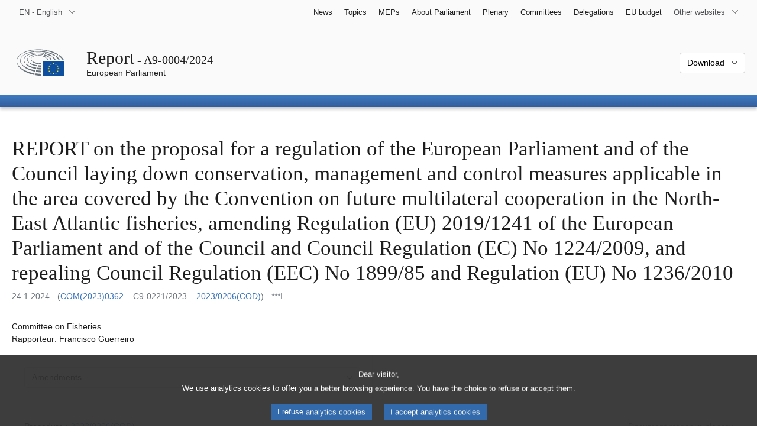

--- FILE ---
content_type: text/html; charset=UTF-8
request_url: https://www.europarl.europa.eu/doceo/document/A-9-2024-0004_EN.html
body_size: 1864
content:
<!DOCTYPE html>
<html lang="en">
<head>
    <meta charset="utf-8">
    <meta name="viewport" content="width=device-width, initial-scale=1">
    <title></title>
    <style>
        body {
            font-family: "Arial";
        }
    </style>
    <script type="text/javascript">
    window.awsWafCookieDomainList = [];
    window.gokuProps = {
"key":"AQIDAHjcYu/GjX+QlghicBgQ/7bFaQZ+m5FKCMDnO+vTbNg96AGe85MAbDryaCIv+G5hkV9fAAAAfjB8BgkqhkiG9w0BBwagbzBtAgEAMGgGCSqGSIb3DQEHATAeBglghkgBZQMEAS4wEQQMfqv/41xp8mxCyZaoAgEQgDtphphf91j3ohtIdrkcZhOjtKVdO6T7EOagds3zsYaLwQPIN8cNivfF/va6SSQpupzbviLhd9a0ZTvohw==",
          "iv":"D549BQHajQAAAJK0",
          "context":"cOIKGNN/HWdgmUQRX71oHzVwhbhVG3zY7HbO8g8Y4Ue2b19R0gV4qUxKiW3d15TlbZhDnNvP1KWbTs1fRNL6BGrTw35PGtsV4qj/GiNKkGZ5UR2RCQVTk3b3FBmy6pJthyHL+FcfdrEdeQvtzPa+nKoePL/aKnQDs51EOJazV9doIBMab6Np0k2BCY7C1xjljfdEfGutN/4GL0Gg36vWlbX9lb7pAKBYu9OhGrJP8EkcEZbsPuEMC4aGyaE6wBPuxro4NxDKOK88PjT6wZOfA43Mj/44nN773Z75uvIO8D1qVMHArosXn4Qq2K9/4tyyHjPUx/z28HYEgNoGTRb+kmLhS8Znyv4QLfImjx+55xE68YU1Wto0A+caLOgbndmoHPKhIiUeN4mjzgDngTG5lMeB"
};
    </script>
    <script src="https://e3c1b12827d4.5ce583ec.us-east-2.token.awswaf.com/e3c1b12827d4/d7f65e927fcd/f9998b2f6105/challenge.js"></script>
</head>
<body>
    <div id="challenge-container"></div>
    <script type="text/javascript">
        AwsWafIntegration.saveReferrer();
        AwsWafIntegration.checkForceRefresh().then((forceRefresh) => {
            if (forceRefresh) {
                AwsWafIntegration.forceRefreshToken().then(() => {
                    window.location.reload(true);
                });
            } else {
                AwsWafIntegration.getToken().then(() => {
                    window.location.reload(true);
                });
            }
        });
    </script>
    <noscript>
        <h1>JavaScript is disabled</h1>
        In order to continue, we need to verify that you're not a robot.
        This requires JavaScript. Enable JavaScript and then reload the page.
    </noscript>
</body>
</html>

--- FILE ---
content_type: text/html;charset=UTF-8
request_url: https://www.europarl.europa.eu/doceo/document/A-9-2024-0004_EN.html
body_size: 32823
content:
<!doctype html>
<html xmlns="http://www.w3.org/1999/xhtml" lang="en"><head><meta http-equiv="Content-Type" content="text/html; charset=UTF-8" /><meta name="title" content="REPORT on the proposal for a regulation of the European Parliament and of the Council laying down conservation, management and control measures applicable in the area covered by the Convention on future multilateral cooperation in the North-East Atlantic fisheries, amending Regulation (EU) 2019/1241 of the European Parliament and of the Council and Council Regulation (EC) No 1224/2009, and repealing Council Regulation (EEC) No 1899/85 and Regulation (EU) No 1236/2010 | A9-0004/2024 | European Parliament" /><meta http-equiv="Content-Language" content="en" /><meta name="language" content="en" /><meta name="robots" content="index, follow, noodp, noydir, notranslate" /><meta name="copyright" content="© European Union, 2024 - Source: European Parliament" /><meta name="available" content="24-01-2024" /><meta property="og:title" content="REPORT on the proposal for a regulation of the European Parliament and of the Council laying down conservation, management and control measures applicable in the area covered by the Convention on future multilateral cooperation in the North-East Atlantic fisheries, amending Regulation (EU) 2019/1241 of the European Parliament and of the Council and Council Regulation (EC) No 1224/2009, and repealing Council Regulation (EEC) No 1899/85 and Regulation (EU) No 1236/2010 | A9-0004/2024 | European Parliament" /><meta property="og:image" content="https://www.europarl.europa.eu/website/common/img/icon/sharelogo_facebook.jpg" /><meta name="viewport" content="width=device-width, initial-scale=1, shrink-to-fit=no" /><meta name="description" content="REPORT on the proposal for a regulation of the European Parliament and of the Council laying down conservation, management and control measures applicable in the area covered by the Convention on future multilateral cooperation in the North-East Atlantic fisheries, amending Regulation (EU) 2019/1241 of the European Parliament and of the Council and Council Regulation (EC) No 1224/2009, and repealing Council Regulation (EEC) No 1899/85 and Regulation (EU) No 1236/2010 (COM(2023)0362 - C9-0221/2023 - 2023/0206(COD)) Committee on Fisheries Rapporteur: Francisco Guerreiro" /><meta name="author" content="Francisco GUERREIRO" /><link rel="canonical" href="https://www.europarl.europa.eu/doceo/document/A-9-2024-0004_EN.html" /><link rel="icon" href="/commonFrontResources/evostrap/7.0.0/lib/dist/assets/img/favicon.ico" /><title>REPORT on the proposal for a regulation of the European Parliament and of the Council laying down conservation, management and control measures applicable in the area covered by the Convention on future multilateral cooperation in the North-East Atlantic fisheries, amending Regulation (EU) 2019/1241 of the European Parliament and of the Council and Council Regulation (EC) No 1224/2009, and repealing Council Regulation (EEC) No 1899/85 and Regulation (EU) No 1236/2010 | A9-0004/2024 | European Parliament</title><link href="/commonFrontResources/evostrap/7.0.0/lib/dist/css/evostrap.css" rel="stylesheet" /><link href="/commonFrontResources/evostrap-doceo/2.0.0/dist/css/doceo.css" rel="stylesheet" /><!--ATI analytics script--><script type="text/javascript" data-tracker-name="ATInternet" defer data-value="/website/webanalytics/ati-doceo.js" src="//www.europarl.europa.eu/website/privacy-policy/privacy-policy.js" ></script></head><body><header class="es_header"><nav class="es_wai-access" aria-label="Navigation accessible"><ul><li><a href="#website-body" class="es_smooth-scroll"><span class="btn btn-primary">Access to page content (press "Enter")</span></a></li><li><a href="#languageSelector" class="es_smooth-scroll"><span class="btn btn-primary">Direct access to language menu (press "Enter")</span></a></li></ul></nav><div class="es_header-top border-bottom mb-3 mb-xl-4 a-i"><div class="container-fluid"><div class="row no-gutters"><div class="col-auto"><div class="es_header-language-selector"><div class="es_dropdown"><button class="es_dropdown-btn" type="button" data-toggle="dropdown" id="languageSelector" aria-expanded="false" aria-controls="languageSelectorDropdownContent"><span class="es_dropdown-label">EN - English</span><span class="es_dropdown-icon"><svg aria-hidden="true" class="es_icon es_icon-arrow" data-show-expanded="false"><use href="#es_icon-arrow"></use></svg><svg aria-hidden="true" class="es_icon es_icon-arrow es_icon-flip-y text-primary" data-show-expanded="true"><use href="#es_icon-arrow"></use></svg></span></button><div class="dropdown-menu" id="languageSelectorDropdownContent"><div class="border border-light"><div><ul class="es_topbar-list list-unstyled">
            <li class="t-x-block"><a class="es_dropdown-item" href="/doceo/document/A-9-2024-0004_BG.html" lang="bg"><span class="t-item">BG - български</span></a></li>
            <li class="t-x-block"><a class="es_dropdown-item" href="/doceo/document/A-9-2024-0004_ES.html" lang="es"><span class="t-item">ES - español</span></a></li>
            <li class="t-x-block"><a class="es_dropdown-item" href="/doceo/document/A-9-2024-0004_CS.html" lang="cs"><span class="t-item">CS - čeština</span></a></li>
            <li class="t-x-block"><a class="es_dropdown-item" href="/doceo/document/A-9-2024-0004_DA.html" lang="da"><span class="t-item">DA - dansk</span></a></li>
            <li class="t-x-block"><a class="es_dropdown-item" href="/doceo/document/A-9-2024-0004_DE.html" lang="de"><span class="t-item">DE - Deutsch</span></a></li>
            <li class="t-x-block"><a class="es_dropdown-item" href="/doceo/document/A-9-2024-0004_ET.html" lang="et"><span class="t-item">ET - eesti keel</span></a></li>
            <li class="t-x-block"><a class="es_dropdown-item" href="/doceo/document/A-9-2024-0004_EL.html" lang="el"><span class="t-item">EL - ελληνικά</span></a></li>
            <li class="t-x-block" data-selected="true"><a class="es_dropdown-item" href="/doceo/document/A-9-2024-0004_EN.html" lang="en"><span class="t-item">EN - English</span></a></li>
            <li class="t-x-block"><a class="es_dropdown-item" href="/doceo/document/A-9-2024-0004_FR.html" lang="fr"><span class="t-item">FR - français</span></a></li>
            <li class="t-x-block"><a class="es_dropdown-item" href="/doceo/document/A-9-2024-0004_GA.html" lang="ga"><span class="t-item">GA - Gaeilge</span></a></li>
            <li class="t-x-block"><a class="es_dropdown-item" href="/doceo/document/A-9-2024-0004_HR.html" lang="hr"><span class="t-item">HR - hrvatski</span></a></li>
            <li class="t-x-block"><a class="es_dropdown-item" href="/doceo/document/A-9-2024-0004_IT.html" lang="it"><span class="t-item">IT - italiano</span></a></li>
            <li class="t-x-block"><a class="es_dropdown-item" href="/doceo/document/A-9-2024-0004_LV.html" lang="lv"><span class="t-item">LV - latviešu valoda</span></a></li>
            <li class="t-x-block"><a class="es_dropdown-item" href="/doceo/document/A-9-2024-0004_LT.html" lang="lt"><span class="t-item">LT - lietuvių kalba</span></a></li>
            <li class="t-x-block"><a class="es_dropdown-item" href="/doceo/document/A-9-2024-0004_HU.html" lang="hu"><span class="t-item">HU - magyar</span></a></li>
            <li class="t-x-block"><a class="es_dropdown-item" href="/doceo/document/A-9-2024-0004_MT.html" lang="mt"><span class="t-item">MT - Malti</span></a></li>
            <li class="t-x-block"><a class="es_dropdown-item" href="/doceo/document/A-9-2024-0004_NL.html" lang="nl"><span class="t-item">NL - Nederlands</span></a></li>
            <li class="t-x-block"><a class="es_dropdown-item" href="/doceo/document/A-9-2024-0004_PL.html" lang="pl"><span class="t-item">PL - polski</span></a></li>
            <li class="t-x-block"><a class="es_dropdown-item" href="/doceo/document/A-9-2024-0004_PT.html" lang="pt"><span class="t-item">PT - português</span></a></li>
            <li class="t-x-block"><a class="es_dropdown-item" href="/doceo/document/A-9-2024-0004_RO.html" lang="ro"><span class="t-item">RO - română</span></a></li>
            <li class="t-x-block"><a class="es_dropdown-item" href="/doceo/document/A-9-2024-0004_SK.html" lang="sk"><span class="t-item">SK - slovenčina</span></a></li>
            <li class="t-x-block"><a class="es_dropdown-item" href="/doceo/document/A-9-2024-0004_SL.html" lang="sl"><span class="t-item">SL - slovenščina</span></a></li>
            <li class="t-x-block"><a class="es_dropdown-item" href="/doceo/document/A-9-2024-0004_FI.html" lang="fi"><span class="t-item">FI - suomi</span></a></li>
            <li class="t-x-block"><a class="es_dropdown-item" href="/doceo/document/A-9-2024-0004_SV.html" lang="sv"><span class="t-item">SV - svenska</span></a></li>
        </ul></div></div></div></div></div></div><div class="col"><nav class="es_header-other-websites d-flex justify-content-end align-items-center" aria-label="Other websites"><ul class="d-flex list-unstyled"><li class="d-none d-xl-block"><a class="d-xl-flex px-1 align-items-center t-y-block" href="/news/en"><span class="t-item">News</span></a></li><li class="d-none d-xl-block"><a class="d-xl-flex px-1 align-items-center t-y-block" href="/topics/en"><span class="t-item">Topics</span></a></li><li class="d-none d-xl-block"><a class="d-xl-flex px-1 align-items-center t-y-block" href="/meps/en"><span class="t-item">MEPs</span></a></li><li class="d-none d-xl-block"><a class="d-xl-flex px-1 align-items-center t-y-block" href="/about-parliament/en"><span class="t-item">About Parliament</span></a></li><li class="d-none d-xl-block"><a class="d-xl-flex px-1 align-items-center t-y-block" href="/plenary/en"><span class="t-item">Plenary</span></a></li><li class="d-none d-xl-block"><a class="d-xl-flex px-1 align-items-center t-y-block" href="/committees/en"><span class="t-item">Committees</span></a></li><li class="d-none d-xl-block"><a class="d-xl-flex px-1 align-items-center t-y-block" href="/delegations/en"><span class="t-item">Delegations</span></a></li><li class="d-none d-xl-block"><a class="d-xl-flex px-1 align-items-center t-y-block" href="https://eubudget.europarl.europa.eu/en"><span class="t-item">EU budget</span></a></li><li class="es_dropdown"><button class="es_dropdown-btn d-xl-flex pl-1 align-items-center t-y-block flex-nowrap" type="button" data-toggle="dropdown" aria-expanded="false" aria-controls="otherWebsiteSubmenu" aria-label="More other websites"><span class="es_dropdown-label"><span class="d-none d-xl-inline">Other websites</span><span class="d-xl-none">View other websites</span></span><span class="es_dropdown-icon"><svg aria-hidden="true" class="es_icon es_icon-arrow" data-show-expanded="false"><use href="#es_icon-arrow"></use></svg><svg aria-hidden="true" class="es_icon es_icon-arrow es_icon-flip-y text-primary" data-show-expanded="true"><use href="#es_icon-arrow"></use></svg></span></button><div id="otherWebsiteSubmenu" class="dropdown-menu"><ul class="es_header-other-websites-submenu list-unstyled es_dropdown-menu"><li class="d-xl-none t-x-block"><a class="es_dropdown-item" href="/news/en"><span class="t-item">News</span></a></li><li class="d-xl-none t-x-block"><a class="es_dropdown-item" href="/topics/en"><span class="t-item">Topics</span></a></li><li class="d-xl-none t-x-block"><a class="es_dropdown-item" href="/meps/en"><span class="t-item">MEPs</span></a></li><li class="d-xl-none t-x-block"><a class="es_dropdown-item" href="/about-parliament/en"><span class="t-item">About Parliament</span></a></li><li class="d-xl-none t-x-block"><a class="es_dropdown-item" href="/plenary/en"><span class="t-item">Plenary</span></a></li><li class="d-xl-none t-x-block"><a class="es_dropdown-item" href="/committees/en"><span class="t-item">Committees</span></a></li><li class="d-xl-none t-x-block"><a class="es_dropdown-item" href="/delegations/en"><span class="t-item">Delegations</span></a></li><li class="t-x-block"><a class="es_dropdown-item" href="https://multimedia.europarl.europa.eu/en"><span class="t-item">Multimedia Centre</span></a></li><li class="t-x-block"><a class="es_dropdown-item" href="/the-president/en/"><span class="t-item">Presidency</span></a></li><li class="t-x-block"><a class="es_dropdown-item" href="/the-secretary-general/en"><span class="t-item">Secretariat-general</span></a></li><li class="t-x-block"><a class="es_dropdown-item" href="https://elections.europa.eu/en"><span class="t-item">Elections</span></a></li><li class="t-x-block"><a class="es_dropdown-item" href="/thinktank/en"><span class="t-item">Think tank</span></a></li><li class="t-x-block"><a class="es_dropdown-item" href="https://www.epnewshub.eu/"><span class="t-item">EP Newshub</span></a></li><li class="t-x-block"><a class="es_dropdown-item" href="/atyourservice/en"><span class="t-item">At your service</span></a></li><li class="t-x-block"><a class="es_dropdown-item" href="/visiting/en"><span class="t-item">Visits</span></a></li><li class="t-x-block"><a class="es_dropdown-item" href="https://oeil.secure.europarl.europa.eu/oeil/en"><span class="t-item">Legislative Observatory</span></a></li><li class="t-x-block"><a class="es_dropdown-item" href="/legislative-train"><span class="t-item">Legislative train</span></a></li><li class="t-x-block"><a class="es_dropdown-item" href="/contracts-and-grants/en/"><span class="t-item">Contracts and Grants</span></a></li><li class="t-x-block"><a class="es_dropdown-item" href="/RegistreWeb/home/welcome.htm?language=EN"><span class="t-item">Register</span></a></li><li class="t-x-block"><a class="es_dropdown-item" href="https://data.europarl.europa.eu/en/home"><span class="t-item">Open Data Portal</span></a></li><li class="t-x-block"><a class="es_dropdown-item" href="https://liaison-offices.europarl.europa.eu/en"><span class="t-item">Liaison offices</span></a></li></ul></div></li></ul></nav></div></div></div></div><div class="es_header-middle mb-3"><div class="container-fluid"><div class="row"><div class="col-12 col-md"><div class="es_header-website-title a-i"><div class="es_header-website-title-main"><span class="d-none d-md-inline"><span class="text-break">Report</span><span class="es_title-h3 text-nowrap"> - A9-0004/2024</span></span><span class="d-md-none"><span class="text-break">Report</span><br /><span class="es_title-h3 text-nowrap">A9-0004/2024</span></span></div><div class="es_header-website-title-sub"><a class="t-x-block" href="/portal/en" title="Go back to the Europarl portal"><span class="t-item">European Parliament</span></a></div></div></div><div class="col-md-auto d-block d-sm-flex justify-content-md-end justify-content-center align-items-center doceo_header-download-container"><div class="es_dropdown mt-2 mt-md-0"><button class="es_dropdown-btn" type="button" data-toggle="dropdown" aria-expanded="false" id="documentDownloadDropdownButton" aria-controls="documentDownloadDropdownContent"><span class="es_dropdown-label">Download</span><span class="es_dropdown-icon"><svg aria-hidden="true" class="es_icon es_icon-arrow" data-show-expanded="false"><use href="#es_icon-arrow"></use></svg><svg aria-hidden="true" class="es_icon es_icon-arrow es_icon-flip-y" data-show-expanded="true"><use href="#es_icon-arrow"></use></svg></span></button><div class="dropdown-menu" id="documentDownloadDropdownContent" aria-labelledby="documentDownloadDropdownButton"><div class="es_links-list"><ul style="max-height:250px; overflow:auto; min-width:auto; overflow-x: hidden; padding-top:4px; padding-bottom:4px; padding-left:4px;padding-right:20px"><li><a class="es_dropdown-item" href="/doceo/document/A-9-2024-0004_EN.pdf"><svg aria-hidden="true" class="es_icon es_icon-pdf mr-1"><use href="#es_icon-pdf"></use></svg><span class="text-nowrap t-x">A-9-2024-0004_EN <span class="text-muted">(PDF - 241 KB)</span></span></a></li><li><a class="es_dropdown-item" href="/doceo/document/A-9-2024-0004_EN.docx"><svg aria-hidden="true" class="es_icon es_icon-doc mr-1"><use href="#es_icon-doc"></use></svg><span class="text-nowrap t-x">A-9-2024-0004_EN <span class="text-muted">(DOC - 104 KB)</span></span></a></li></ul></div></div></div></div></div></div></div>
<div class="es_header-bottom">
<div class="es_header-menu-container es_header-menu-container-small">
<div class="container-fluid">
<div class="es_header-menu">
<div class="es_header-menu-top row align-items-center">
<div class="col d-md-none d-flex align-items-center"><svg aria-hidden="true" class="es_icon es_icon-ep-logo-w es_header-menu-top-logo"><use href="#es_icon-ep-logo-w"></use></svg></div><span class="es_header-menu-top-title offset-3 col-6 text-center d-none d-md-block" aria-hidden="true"><span>European Parliament</span></span><div class="es_header-menu-top-controls col-auto col-md-3 text-right"></div></div></div></div></div></div></header><main id="website-body"><div class="container"><div class="breadcrumb"></div></div>
<div class="container-fluid"><div class="mb-3"><h1 class="es_title-h1 text-break">REPORT on the proposal for a regulation of the European Parliament and of the Council laying down conservation, management and control measures applicable in the area covered by the Convention on future multilateral cooperation in the North-East Atlantic fisheries, amending Regulation (EU) 2019/1241 of the European Parliament and of the Council and Council Regulation (EC) No 1224/2009, and repealing Council Regulation (EEC) No 1899/85 and Regulation (EU) No 1236/2010</h1><p class="text-muted m-lg-0">24.1.2024 - (<a href="https://eur-lex.europa.eu/smartapi/cgi/sga_doc?smartapi!celexplus!prod!DocNumber&amp;lg=EN&amp;type_doc=COMfinal&amp;an_doc=2023&amp;nu_doc=0362">COM(2023)0362</a> – C9‑0221/2023 – <a href="https://oeil.secure.europarl.europa.eu/oeil/popups/ficheprocedure.do?lang=en&amp;reference=2023/0206(COD)">2023/0206(COD)</a>) - ***I</p></div><p> 
     
     
     
     
     
     
     
     
     
     
     
    Committee on Fisheries 
    <br />Rapporteur: Francisco Guerreiro 
   </p><div class="row"><div class="col-12 col-xl-8 col-xxl-6"><div class="card"><div class="card-body"><div class="es_dropdown mb-0 mt-0 mt-md-0"><button class="es_dropdown-btn" type="button" data-toggle="dropdown" id="esDropdownAMDButton" aria-expanded="false" aria-controls="esDropdownAMDContent"><span class="es_dropdown-label">Amendments</span><span class="es_dropdown-icon"><svg aria-hidden="true" class="es_icon es_icon-arrow" data-show-expanded="false"><use href="#es_icon-arrow"></use></svg><svg aria-hidden="true" class="es_icon es_icon-arrow es_icon-flip-y text-primary" data-show-expanded="true"><use href="#es_icon-arrow"></use></svg></span></button><div class="dropdown-menu w-100" id="esDropdownAMDContent" aria-labelledby="esDropdownAMDButton"><div class="es_links-list"><ul style="max-height:250px; overflow:auto; min-width:auto; overflow-x: hidden; padding-top:4px; padding-bottom:4px; padding-left:4px;padding-right:20px"><li><a href="/doceo/document/A-9-2024-0004-AM-001-060_EN.pdf" class="es_dropdown-item"><svg aria-hidden="true" class="es_icon es_icon-pdf mr-1"><use href="#es_icon-pdf"></use></svg><span class="t-x">001-060<span class="text-muted"> (PDF - 162 KB)</span></span></a></li><li><a href="/doceo/document/A-9-2024-0004-AM-001-060_EN.docx" class="es_dropdown-item"><svg aria-hidden="true" class="es_icon es_icon-doc mr-1"><use href="#es_icon-doc"></use></svg><span class="t-x">001-060<span class="text-muted"> (DOC - 50 KB)</span></span></a></li><li><a href="/doceo/document/A-9-2024-0004-AM-061-061_EN.pdf" class="es_dropdown-item"><svg aria-hidden="true" class="es_icon es_icon-pdf mr-1"><use href="#es_icon-pdf"></use></svg><span class="t-x">061-061<span class="text-muted"> (PDF - 674 KB)</span></span></a></li><li><a href="/doceo/document/A-9-2024-0004-AM-061-061_EN.docx" class="es_dropdown-item"><svg aria-hidden="true" class="es_icon es_icon-doc mr-1"><use href="#es_icon-doc"></use></svg><span class="t-x">061-061<span class="text-muted"> (DOC - 377 KB)</span></span></a></li></ul></div></div></div></div></div></div></div><br />
                <div class="doceo-ring card mb-3" lang="en"><div class="card-header bg-white"><div class="d-flex justify-content-between flex-wrap"><div>Procedure : <a href="https://oeil.secure.europarl.europa.eu/oeil/popups/ficheprocedure.do?lang=en&amp;reference=2023/0206(COD)">2023/0206(COD)</a></div><div class="text-muted">Document stages in plenary</div></div></div><div class="card-body"><div class="d-block d-sm-flex mt-0 mb-2"><span class="mt-1">Document selected :  </span><div class="mt-1">A9-0004/2024</div></div><div><div class="doceo-ring-steps bg-white"><div class="doceo-ring-steps-step bg-white active"><div class="doceo-ring-steps-step-content"><span class="doceo-ring-steps-step-label">Texts tabled :
			  </span><div class="doceo-ring-steps-step-details"><div>
                        <span class="font-weight-bold text-break">A9-0004/2024</span>
                    </div></div></div></div><div class="doceo-ring-steps-step bg-white"><div class="doceo-ring-steps-step-content"><span class="doceo-ring-steps-step-label">Debates :
				</span><div class="doceo-ring-steps-step-details"><div></div></div></div></div><div class="doceo-ring-steps-step bg-white active"><div class="doceo-ring-steps-step-content"><span class="doceo-ring-steps-step-label">Votes :
				</span><div class="doceo-ring-steps-step-details"><div>
                        <a href="/doceo/document/PV-9-2024-04-10-ITM-021-24_EN.html" class="text-break">PV 10/04/2024 - 21.24</a>
                    </div></div></div></div><div class="doceo-ring-steps-step bg-white active"><div class="doceo-ring-steps-step-content"><span class="doceo-ring-steps-step-label">Texts adopted :
				</span><div class="doceo-ring-steps-step-details"><div>
                        <a href="/doceo/document/TA-9-2024-0199_EN.html" class="text-break">P9_TA(2024)0199</a>
                    </div></div></div></div></div></div></div></div>
            
<div class="es_links-list mb-3"><ul>
<li><a class="es_smooth-scroll" href="#_section1"><svg aria-hidden="true" class="es_icon es_icon-arrow es_icon-rotate-270 mr-1"><use href="#es_icon-arrow"></use></svg><span class="t-x"><span class="text-uppercase">DRAFT EUROPEAN PARLIAMENT LEGISLATIVE RESOLUTION</span></span></a></li>
<li><a class="es_smooth-scroll" href="#_section2"><svg aria-hidden="true" class="es_icon es_icon-arrow es_icon-rotate-270 mr-1"><use href="#es_icon-arrow"></use></svg><span class="t-x"><span class="text-uppercase">EXPLANATORY STATEMENT</span></span></a></li>
<li><a class="es_smooth-scroll" href="#_section3"><svg aria-hidden="true" class="es_icon es_icon-arrow es_icon-rotate-270 mr-1"><use href="#es_icon-arrow"></use></svg><span class="t-x"><span class="text-uppercase">ANNEX: ENTITIES OR PERSONS</span> <span class="text-uppercase">FROM WHOM THE RAPPORTEUR HAS RECEIVED INPUT</span></span></a></li>
<li><a class="es_smooth-scroll" href="#_section4"><svg aria-hidden="true" class="es_icon es_icon-arrow es_icon-rotate-270 mr-1"><use href="#es_icon-arrow"></use></svg><span class="t-x"><span class="text-uppercase">PROCEDURE – COMMITTEE RESPONSIBLE</span></span></a></li>
<li><a class="es_smooth-scroll" href="#_section5"><svg aria-hidden="true" class="es_icon es_icon-arrow es_icon-rotate-270 mr-1"><use href="#es_icon-arrow"></use></svg><span class="t-x"><span class="text-uppercase">FINAL VOTE BY ROLL CALL IN COMMITTEE RESPONSIBLE</span></span></a></li></ul></div><div>
  
  
  <div>
   
   <div class="red:section_MainContent">
     
     
     
     
     
     
     
     
     
     
     
     
     
     
     
     
     
     
     
    <div class="separator separator-dotted separator-2x my-3"></div><h2 id="_section1"><span class="text-uppercase">DRAFT EUROPEAN PARLIAMENT LEGISLATIVE RESOLUTION</span></h2> 
    <p style="margin-top:0pt; margin-bottom:0pt; widows:0; orphans:0; font-size:12pt" class="doceo-line-height-base doceo-font-size-base"><span style="font-family:'Times New Roman'; font-weight:bold" class="doceo-font-family-base doceo-font-size-base">on the proposal for a regulation of the European Parliament and of the Council laying down conservation, management and control measures applicable in the area covered by the Convention on future multilateral cooperation in the North-East Atlantic fisheries, amending Regulation (EU) 2019/1241 of the European Parliament and of the Council and Council Regulation (EC) No 1224/2009, and repealing Council Regulation (EEC) No 1899/85 and Regulation (EU) No 1236/2010</span></p>
 
    <p style="margin-top:0pt; margin-bottom:12pt; widows:0; orphans:0; font-size:12pt" class="doceo-line-height-base doceo-font-size-base"><span style="font-family:'Times New Roman'; font-weight:bold" class="doceo-font-family-base doceo-font-size-base">(<a href="https://eur-lex.europa.eu/smartapi/cgi/sga_doc?smartapi!celexplus!prod!DocNumber&amp;lg=EN&amp;type_doc=COMfinal&amp;an_doc=2023&amp;nu_doc=0362">COM(2023)0362</a> – C9‑0221/2023 – <a href="https://oeil.secure.europarl.europa.eu/oeil/popups/ficheprocedure.do?lang=en&amp;reference=2023/0206(COD)">2023/0206(COD)</a>)</span></p>
 
    <p style="margin-top:0pt; margin-bottom:0pt; widows:0; orphans:0; font-size:12pt" class="doceo-line-height-base doceo-font-size-base"><span style="font-family:'Times New Roman'; font-weight:bold" class="doceo-font-family-base doceo-font-size-base">(Ordinary legislative procedure: first reading)</span></p>
 
    <p style="margin-top:24pt; margin-bottom:12pt; widows:0; orphans:0; font-size:12pt" class="doceo-line-height-base doceo-font-size-base"><span style="font-family:'Times New Roman'; font-style:italic" class="doceo-font-family-base doceo-font-size-base">The European Parliament</span><span style="font-family:'Times New Roman'" class="doceo-font-family-base doceo-font-size-base">,</span></p>
 
    <p style="margin-top:0pt; margin-left:28.35pt; margin-bottom:12pt; text-indent:-28.35pt; widows:0; orphans:0; font-size:12pt" class="doceo-line-height-base doceo-font-size-base"><span style="font-family:'Times New Roman'" class="doceo-font-family-base doceo-font-size-base">–</span><span style="width:22.35pt; text-indent:0pt; display:inline-block" class="doceo-font-family-base doceo-font-size-base"> </span><span style="font-family:'Times New Roman'" class="doceo-font-family-base doceo-font-size-base">having regard to the Commission proposal to Parliament and the Council (<a href="https://eur-lex.europa.eu/smartapi/cgi/sga_doc?smartapi!celexplus!prod!DocNumber&amp;lg=EN&amp;type_doc=COMfinal&amp;an_doc=2023&amp;nu_doc=0362">COM(2023)0362</a>),</span></p>
 
    <p style="margin-top:0pt; margin-left:28.35pt; margin-bottom:12pt; text-indent:-28.35pt; widows:0; orphans:0; font-size:12pt" class="doceo-line-height-base doceo-font-size-base"><span style="font-family:'Times New Roman'" class="doceo-font-family-base doceo-font-size-base">–</span><span style="width:22.35pt; text-indent:0pt; display:inline-block" class="doceo-font-family-base doceo-font-size-base"> </span><span style="font-family:'Times New Roman'" class="doceo-font-family-base doceo-font-size-base">having regard to Article 294(2) and Article 43(2) of the Treaty on the Functioning of the European Union, pursuant to which the Commission submitted the proposal to Parliament (C9‑0221/2023),</span></p>
 
    <p style="margin-top:0pt; margin-left:28.35pt; margin-bottom:12pt; text-indent:-28.35pt; widows:0; orphans:0; font-size:12pt" class="doceo-line-height-base doceo-font-size-base"><span style="font-family:'Times New Roman'" class="doceo-font-family-base doceo-font-size-base">–</span><span style="width:22.35pt; text-indent:0pt; display:inline-block" class="doceo-font-family-base doceo-font-size-base"> </span><span style="font-family:'Times New Roman'" class="doceo-font-family-base doceo-font-size-base">having regard to Article 294(3) of the Treaty on the Functioning of the European Union,</span></p>
 
    <p style="margin-top:0pt; margin-left:28.35pt; margin-bottom:12pt; text-indent:-28.35pt; widows:0; orphans:0; font-size:12pt" class="doceo-line-height-base doceo-font-size-base"><span style="font-family:'Times New Roman'" class="doceo-font-family-base doceo-font-size-base">–</span><span style="width:22.35pt; text-indent:0pt; display:inline-block" class="doceo-font-family-base doceo-font-size-base"> </span><span style="font-family:'Times New Roman'" class="doceo-font-family-base doceo-font-size-base">having regard to the opinion of the European Economic and Social Committee of 20 September 2023</span><a id="_ftnref1"></a><a href="#_ftn1" class="es_smooth-scroll mr-1" aria-label="Go to footnote [1]"><span class="doceo-font-family-base doceo-font-size-base">[1]</span></a><span style="font-family:'Times New Roman'" class="doceo-font-family-base doceo-font-size-base">,</span></p>
 
    <p style="margin-top:0pt; margin-left:28.35pt; margin-bottom:12pt; text-indent:-28.35pt; widows:0; orphans:0; font-size:12pt" class="doceo-line-height-base doceo-font-size-base"><span style="font-family:'Times New Roman'" class="doceo-font-family-base doceo-font-size-base">–</span><span style="width:22.35pt; text-indent:0pt; display:inline-block" class="doceo-font-family-base doceo-font-size-base"> </span><span style="font-family:'Times New Roman'" class="doceo-font-family-base doceo-font-size-base">having regard to Rule 59 of its Rules of Procedure,</span></p>
 
    <p style="margin-top:0pt; margin-left:28.35pt; margin-bottom:12pt; text-indent:-28.35pt; widows:0; orphans:0; font-size:12pt" class="doceo-line-height-base doceo-font-size-base"><span style="font-family:'Times New Roman'" class="doceo-font-family-base doceo-font-size-base">–</span><span style="width:22.35pt; text-indent:0pt; display:inline-block" class="doceo-font-family-base doceo-font-size-base"> </span><span style="font-family:'Times New Roman'" class="doceo-font-family-base doceo-font-size-base">having regard to the report of the Committee on Fisheries (A9-0004/2024),</span></p>
 
    <p style="margin-top:0pt; margin-left:28.35pt; margin-bottom:12pt; text-indent:-28.35pt; widows:0; orphans:0; font-size:12pt" class="doceo-line-height-base doceo-font-size-base"><span style="font-family:'Times New Roman'" class="doceo-font-family-base doceo-font-size-base">1.</span><span style="width:19.35pt; text-indent:0pt; display:inline-block" class="doceo-font-family-base doceo-font-size-base"> </span><span style="font-family:'Times New Roman'" class="doceo-font-family-base doceo-font-size-base">Adopts its position at first reading hereinafter set out;</span></p>
 
    <p style="margin-top:0pt; margin-left:28.35pt; margin-bottom:12pt; text-indent:-28.35pt; widows:0; orphans:0; font-size:12pt" class="doceo-line-height-base doceo-font-size-base"><span style="font-family:'Times New Roman'" class="doceo-font-family-base doceo-font-size-base">2.</span><span style="width:19.35pt; text-indent:0pt; display:inline-block" class="doceo-font-family-base doceo-font-size-base"> </span><span style="font-family:'Times New Roman'" class="doceo-font-family-base doceo-font-size-base">Calls on the Commission to refer the matter to Parliament again if it replaces, substantially amends or intends to substantially amend its proposal;</span></p>
 
    <p style="margin-top:0pt; margin-left:28.35pt; margin-bottom:12pt; text-indent:-28.35pt; widows:0; orphans:0; font-size:12pt" class="doceo-line-height-base doceo-font-size-base"><span style="font-family:'Times New Roman'" class="doceo-font-family-base doceo-font-size-base">3.</span><span style="width:19.35pt; text-indent:0pt; display:inline-block" class="doceo-font-family-base doceo-font-size-base"> </span><span style="font-family:'Times New Roman'" class="doceo-font-family-base doceo-font-size-base">Instructs its President to forward its position to the Council, the Commission and the national parliaments.</span></p>
 
    <p style="margin-top:0pt; margin-bottom:0pt; widows:0; orphans:0; font-size:12pt" class="doceo-line-height-base doceo-font-size-base"><span style="font-family:'Times New Roman'; -aw-import:ignore" class="doceo-font-family-base doceo-font-size-base"> </span></p>
 
    <p style="margin-top:0pt; margin-bottom:0pt; widows:0; orphans:0; font-size:10pt" class="doceo-line-height-base doceo-font-size-base"><span style="-aw-bookmark-end:PasteOldAMStart" class="doceo-font-family-base doceo-font-size-base"></span></p>
 
    <p class="text-center" style="margin-top:12pt; margin-bottom:0pt; widows:0; orphans:0; font-size:12pt"><span style="font-family:'Times New Roman'; font-weight:bold" class="doceo-font-family-base doceo-font-size-base">Amendment</span><span> </span><span> </span><span style="font-family:'Times New Roman'; font-weight:bold" class="doceo-font-family-base doceo-font-size-base">1</span></p>
 
    <p class="text-center" style="margin-top:12pt; margin-bottom:0pt; widows:0; orphans:0; font-size:12pt"><span style="font-family:'Times New Roman'; font-weight:bold" class="doceo-font-family-base doceo-font-size-base">Proposal for a regulation</span></p>
 
    <p class="text-center" style="margin-top:0pt; margin-bottom:0pt; widows:0; orphans:0; font-size:12pt"><span style="font-family:'Times New Roman'; font-weight:bold" class="doceo-font-family-base doceo-font-size-base">Recital 1</span></p>
 
    
<div class="table-responsive"><table class="table-borderless mw-100" style="margin-right:auto; margin-left:auto; border-collapse:collapse"> 
      
      
<tr> 
       
<td colspan="2" style="width:453.6pt; padding-right:17pt; padding-left:17pt; vertical-align:top"><p style="margin-top:0pt; margin-bottom:0pt; page-break-after:avoid; widows:0; orphans:0; font-size:12pt" class="doceo-line-height-base doceo-font-size-base"><span style="font-family:'Times New Roman'; -aw-import:ignore" class="doceo-font-family-base doceo-font-size-base"> </span></p>
</td> 
      </tr>
 
      
<tr> 
       
<td style="width:209.8pt; padding-right:17pt; padding-left:17pt; vertical-align:top"><p style="margin-top:0pt; margin-bottom:12pt; text-align:center; page-break-after:avoid; widows:0; orphans:0; font-size:12pt" class="doceo-line-height-base doceo-font-size-base"><span style="font-family:'Times New Roman'; font-style:italic" class="doceo-font-family-base doceo-font-size-base">Text proposed by the Commission</span></p>
</td> 
       
<td style="width:209.8pt; padding-right:17pt; padding-left:17pt; vertical-align:top"><p style="margin-top:0pt; margin-bottom:12pt; text-align:center; page-break-after:avoid; widows:0; orphans:0; font-size:12pt" class="doceo-line-height-base doceo-font-size-base"><span style="font-family:'Times New Roman'; font-style:italic" class="doceo-font-family-base doceo-font-size-base">Amendment</span></p>
</td> 
      </tr>
 
      
<tr> 
       
<td style="width:209.8pt; padding-right:17pt; padding-left:17pt; vertical-align:top"><p style="margin-top:0pt; margin-bottom:6pt; widows:0; orphans:0; font-size:12pt" class="doceo-line-height-base doceo-font-size-base"><span style="font-family:'Times New Roman'" class="doceo-font-family-base doceo-font-size-base">(1)</span><span style="width:22.01pt; display:inline-block" class="doceo-font-family-base doceo-font-size-base"> </span><span style="font-family:'Times New Roman'" class="doceo-font-family-base doceo-font-size-base">One of the objectives of the Common Fisheries Policy, as set out in Regulation (EU) No 1380/2013 of the European Parliament and of the Council</span><span style="font-family:'Times New Roman'; font-size:8pt; vertical-align:super" class="doceo-font-family-base doceo-font-size-xs">21</span><span style="font-family:'Times New Roman'" class="doceo-font-family-base doceo-font-size-base"> , is to ensure exploitation of marine biological resources in a way that provides sustainable economic, environmental and social conditions.</span></p>
</td> 
       
<td style="width:209.8pt; padding-right:17pt; padding-left:17pt; vertical-align:top"><p style="margin-top:0pt; margin-bottom:6pt; widows:0; orphans:0; font-size:12pt" class="doceo-line-height-base doceo-font-size-base"><span style="font-family:'Times New Roman'" class="doceo-font-family-base doceo-font-size-base">(1)</span><span style="width:22.01pt; display:inline-block" class="doceo-font-family-base doceo-font-size-base"> </span><span style="font-family:'Times New Roman'" class="doceo-font-family-base doceo-font-size-base">One of the objectives of the Common Fisheries Policy, as set out in Regulation (EU) No 1380/2013 of the European Parliament and of the Council</span><span style="font-family:'Times New Roman'; font-size:8pt; vertical-align:super" class="doceo-font-family-base doceo-font-size-xs">21</span><span style="font-family:'Times New Roman'" class="doceo-font-family-base doceo-font-size-base"> , is to ensure exploitation of marine biological resources in a way that provides sustainable economic, environmental and social conditions. </span><span style="font-family:'Times New Roman'; font-weight:bold; font-style:italic" class="doceo-font-family-base doceo-font-size-base">Furthermore, in accordance with Article 28 of that Regulation, the Union is to ensure that its fishing activities outside Union waters are based on the same principles and standards as those applicable under Union law in the area of the CFP, while promoting a level–playing field for Union operators vis-à-vis third-country operators.</span></p>
</td> 
      </tr>
 
      
<tr> 
       
<td style="width:209.8pt; padding-right:17pt; padding-left:17pt; vertical-align:top"><p style="margin-top:0pt; margin-bottom:6pt; widows:0; orphans:0; font-size:12pt" class="doceo-line-height-base doceo-font-size-base"><span style="font-family:'Times New Roman'" class="doceo-font-family-base doceo-font-size-base">__________________</span></p>
</td> 
       
<td style="width:209.8pt; padding-right:17pt; padding-left:17pt; vertical-align:top"><p style="margin-top:0pt; margin-bottom:6pt; widows:0; orphans:0; font-size:12pt" class="doceo-line-height-base doceo-font-size-base"><span style="font-family:'Times New Roman'" class="doceo-font-family-base doceo-font-size-base">__________________</span></p>
</td> 
      </tr>
 
      
<tr> 
       
<td style="width:209.8pt; padding-right:17pt; padding-left:17pt; vertical-align:top"><p style="margin-top:0pt; margin-bottom:6pt; widows:0; orphans:0; font-size:12pt" class="doceo-line-height-base doceo-font-size-base"><span style="font-family:'Times New Roman'; font-size:8pt; vertical-align:super" class="doceo-font-family-base doceo-font-size-xs">21</span><span style="font-family:'Times New Roman'" class="doceo-font-family-base doceo-font-size-base"> Regulation (EU) No 1380/2013 of the European Parliament and of the Council of 11 December 2013 on the Common Fisheries Policy, amending Council Regulations (EC) No 1954/2003 and (EC) No 1224/2009 and repealing Council Regulations (EC) No 2371/2002 and (EC) No 639/2004 and Council Decision 2004/585/EC (OJ L 354, 28.12.2013, p. 22).</span></p>
</td> 
       
<td style="width:209.8pt; padding-right:17pt; padding-left:17pt; vertical-align:top"><p style="margin-top:0pt; margin-bottom:6pt; widows:0; orphans:0; font-size:12pt" class="doceo-line-height-base doceo-font-size-base"><span style="font-family:'Times New Roman'; font-size:8pt; vertical-align:super" class="doceo-font-family-base doceo-font-size-xs">21</span><span style="font-family:'Times New Roman'" class="doceo-font-family-base doceo-font-size-base"> Regulation (EU) No 1380/2013 of the European Parliament and of the Council of 11 December 2013 on the Common Fisheries Policy, amending Council Regulations (EC) No 1954/2003 and (EC) No 1224/2009 and repealing Council Regulations (EC) No 2371/2002 and (EC) No 639/2004 and Council Decision 2004/585/EC (OJ L 354, 28.12.2013, p. 22).</span></p>
</td> 
      </tr>
 
      
    </table></div> 
    <p style="margin-top:0pt; margin-bottom:0pt; widows:0; orphans:0; font-size:10pt" class="doceo-line-height-base doceo-font-size-base"></p>
 
    <p class="text-center" style="margin-top:12pt; margin-bottom:0pt; widows:0; orphans:0; font-size:12pt"><span style="font-family:'Times New Roman'; font-weight:bold" class="doceo-font-family-base doceo-font-size-base">Amendment</span><span> </span><span> </span><span style="font-family:'Times New Roman'; font-weight:bold" class="doceo-font-family-base doceo-font-size-base">2</span></p>
 
    <p class="text-center" style="margin-top:12pt; margin-bottom:0pt; widows:0; orphans:0; font-size:12pt"><span style="font-family:'Times New Roman'; font-weight:bold" class="doceo-font-family-base doceo-font-size-base">Proposal for a regulation</span></p>
 
    <p class="text-center" style="margin-top:0pt; margin-bottom:0pt; widows:0; orphans:0; font-size:12pt"><span style="font-family:'Times New Roman'; font-weight:bold" class="doceo-font-family-base doceo-font-size-base">Recital 11</span></p>
 
    
<div class="table-responsive"><table class="table-borderless mw-100" style="margin-right:auto; margin-left:auto; border-collapse:collapse"> 
      
      
<tr> 
       
<td colspan="2" style="width:453.6pt; padding-right:17pt; padding-left:17pt; vertical-align:top"><p style="margin-top:0pt; margin-bottom:0pt; page-break-after:avoid; widows:0; orphans:0; font-size:12pt" class="doceo-line-height-base doceo-font-size-base"><span style="font-family:'Times New Roman'; -aw-import:ignore" class="doceo-font-family-base doceo-font-size-base"> </span></p>
</td> 
      </tr>
 
      
<tr> 
       
<td style="width:209.8pt; padding-right:17pt; padding-left:17pt; vertical-align:top"><p style="margin-top:0pt; margin-bottom:12pt; text-align:center; page-break-after:avoid; widows:0; orphans:0; font-size:12pt" class="doceo-line-height-base doceo-font-size-base"><span style="font-family:'Times New Roman'; font-style:italic" class="doceo-font-family-base doceo-font-size-base">Text proposed by the Commission</span></p>
</td> 
       
<td style="width:209.8pt; padding-right:17pt; padding-left:17pt; vertical-align:top"><p style="margin-top:0pt; margin-bottom:12pt; text-align:center; page-break-after:avoid; widows:0; orphans:0; font-size:12pt" class="doceo-line-height-base doceo-font-size-base"><span style="font-family:'Times New Roman'; font-style:italic" class="doceo-font-family-base doceo-font-size-base">Amendment</span></p>
</td> 
      </tr>
 
      
<tr> 
       
<td style="width:209.8pt; padding-right:17pt; padding-left:17pt; vertical-align:top"><p style="margin-top:0pt; margin-bottom:6pt; widows:0; orphans:0; font-size:12pt" class="doceo-line-height-base doceo-font-size-base"><span style="font-family:'Times New Roman'" class="doceo-font-family-base doceo-font-size-base">(11)</span><span style="width:16.01pt; display:inline-block" class="doceo-font-family-base doceo-font-size-base"> </span><span style="font-family:'Times New Roman'" class="doceo-font-family-base doceo-font-size-base">In 2022, the Union, the Faroe Islands, Greenland, Iceland, Norway and the United Kingdom held consultations on control measures for certain pelagic fisheries in the North-East Atlantic. Those consultations were concluded in November 2022, on the basis of the Union position endorsed by the Council on 14 October 2022. The measures agreed in these consultations</span><span style="font-family:'Times New Roman'; font-size:8pt; vertical-align:super" class="doceo-font-family-base doceo-font-size-xs">32</span><span style="font-family:'Times New Roman'" class="doceo-font-family-base doceo-font-size-base"> should be implemented into Union law. In accordance with the agreement of the Parties to these fisheries consultations, the application of certain measures should be deferred in order to provide for sufficient implementation time.</span></p>
</td> 
       
<td style="width:209.8pt; padding-right:17pt; padding-left:17pt; vertical-align:top"><p style="margin-top:0pt; margin-bottom:6pt; widows:0; orphans:0; font-size:12pt" class="doceo-line-height-base doceo-font-size-base"><span style="font-family:'Times New Roman'" class="doceo-font-family-base doceo-font-size-base">(11)</span><span style="width:16.01pt; display:inline-block" class="doceo-font-family-base doceo-font-size-base"> </span><span style="font-family:'Times New Roman'" class="doceo-font-family-base doceo-font-size-base">In 2022, the Union, the Faroe Islands, Greenland, Iceland, Norway and the United Kingdom held consultations on control measures for certain pelagic fisheries in the North-East Atlantic. Those consultations were concluded in November 2022, on the basis of the Union position endorsed by the Council on 14 October 2022. The measures agreed in these consultations</span><span style="font-family:'Times New Roman'; font-size:8pt; vertical-align:super" class="doceo-font-family-base doceo-font-size-xs">32</span><span style="font-family:'Times New Roman'" class="doceo-font-family-base doceo-font-size-base"> should be implemented into Union law. In accordance with the agreement of the Parties to these fisheries consultations, the application of certain measures should be deferred in order to provide for sufficient implementation time. </span><span style="font-family:'Times New Roman'; font-weight:bold; font-style:italic" class="doceo-font-family-base doceo-font-size-base">Those measures should not be applicable until all Parties to those fisheries consultations cease to adopt unilateral fisheries measures, thus jeopardising the state of certain pelagic stocks, and honour their obligations in relation to each other. </span></p>
</td> 
      </tr>
 
      
<tr> 
       
<td style="width:209.8pt; padding-right:17pt; padding-left:17pt; vertical-align:top"><p style="margin-top:0pt; margin-bottom:6pt; widows:0; orphans:0; font-size:12pt" class="doceo-line-height-base doceo-font-size-base"><span style="font-family:'Times New Roman'" class="doceo-font-family-base doceo-font-size-base">__________________</span></p>
</td> 
       
<td style="width:209.8pt; padding-right:17pt; padding-left:17pt; vertical-align:top"><p style="margin-top:0pt; margin-bottom:6pt; widows:0; orphans:0; font-size:12pt" class="doceo-line-height-base doceo-font-size-base"><span style="font-family:'Times New Roman'" class="doceo-font-family-base doceo-font-size-base">__________________</span></p>
</td> 
      </tr>
 
      
<tr> 
       
<td style="width:209.8pt; padding-right:17pt; padding-left:17pt; vertical-align:top"><p style="margin-top:0pt; margin-bottom:6pt; widows:0; orphans:0; font-size:12pt" class="doceo-line-height-base doceo-font-size-base"><span style="font-family:'Times New Roman'; font-size:8pt; vertical-align:super" class="doceo-font-family-base doceo-font-size-xs">32</span><span style="font-family:'Times New Roman'" class="doceo-font-family-base doceo-font-size-base"> Agreed Record signed by Heads of Delegation of respective Parties in November 2022 (https://oceans-and-fisheries.ec.europa.eu/system/files/2022-12/2022-coastal-states-fisheries-consultations-control-measures_en.pdf).</span></p>
</td> 
       
<td style="width:209.8pt; padding-right:17pt; padding-left:17pt; vertical-align:top"><p style="margin-top:0pt; margin-bottom:6pt; widows:0; orphans:0; font-size:12pt" class="doceo-line-height-base doceo-font-size-base"><span style="font-family:'Times New Roman'; font-size:8pt; vertical-align:super" class="doceo-font-family-base doceo-font-size-xs">32</span><span style="font-family:'Times New Roman'" class="doceo-font-family-base doceo-font-size-base"> Agreed Record signed by Heads of Delegation of respective Parties in November 2022 (https://oceans-and-fisheries.ec.europa.eu/system/files/2022-12/2022-coastal-states-fisheries-consultations-control-measures_en.pdf).</span></p>
</td> 
      </tr>
 
      
    </table></div> 
    <p style="margin-top:0pt; margin-bottom:0pt; widows:0; orphans:0; font-size:10pt" class="doceo-line-height-base doceo-font-size-base"></p>
 
    <p class="text-center" style="margin-top:12pt; margin-bottom:0pt; widows:0; orphans:0; font-size:12pt"><span style="font-family:'Times New Roman'; font-weight:bold" class="doceo-font-family-base doceo-font-size-base">Amendment</span><span> </span><span> </span><span style="font-family:'Times New Roman'; font-weight:bold" class="doceo-font-family-base doceo-font-size-base">3</span></p>
 
    <p style="margin-top:0pt; margin-bottom:0pt; widows:0; orphans:0; font-size:12pt" class="doceo-line-height-base doceo-font-size-base"><span style="font-family:'Times New Roman'; -aw-import:ignore" class="doceo-font-family-base doceo-font-size-base"> </span></p>
 
    <p class="text-center" style="margin-top:0pt; margin-bottom:0pt; page-break-after:avoid; widows:0; orphans:0; font-size:12pt"><span style="font-family:'Times New Roman'; font-weight:bold" class="doceo-font-family-base doceo-font-size-base">Proposal for a regulation</span></p>
 
    <p class="text-center" style="margin-top:0pt; margin-bottom:0pt; widows:0; orphans:0; font-size:12pt"><span style="font-family:'Times New Roman'; font-weight:bold" class="doceo-font-family-base doceo-font-size-base">Recital 11 a (new)</span></p>
 
    
<div class="table-responsive"><table class="table-borderless mw-100" style="margin-right:auto; margin-left:auto; border-collapse:collapse"> 
      
      
<tr> 
       
<td colspan="2" style="width:453.6pt; padding-right:17pt; padding-left:17pt; vertical-align:top"><p style="margin-top:0pt; margin-bottom:0pt; page-break-after:avoid; widows:0; orphans:0; font-size:12pt" class="doceo-line-height-base doceo-font-size-base"><span style="font-family:'Times New Roman'; -aw-import:ignore" class="doceo-font-family-base doceo-font-size-base"> </span></p>
</td> 
      </tr>
 
      
<tr> 
       
<td style="width:209.8pt; padding-right:17pt; padding-left:17pt; vertical-align:top"><p style="margin-top:0pt; margin-bottom:12pt; text-align:center; page-break-after:avoid; widows:0; orphans:0; font-size:12pt" class="doceo-line-height-base doceo-font-size-base"><span style="font-family:'Times New Roman'; font-style:italic" class="doceo-font-family-base doceo-font-size-base">Text proposed by the Commission</span></p>
</td> 
       
<td style="width:209.8pt; padding-right:17pt; padding-left:17pt; vertical-align:top"><p style="margin-top:0pt; margin-bottom:12pt; text-align:center; page-break-after:avoid; widows:0; orphans:0; font-size:12pt" class="doceo-line-height-base doceo-font-size-base"><span style="font-family:'Times New Roman'; font-style:italic" class="doceo-font-family-base doceo-font-size-base">Amendment</span></p>
</td> 
      </tr>
 
      
<tr> 
       
<td style="width:209.8pt; padding-right:17pt; padding-left:17pt; vertical-align:top"><p style="margin-top:0pt; margin-bottom:6pt; widows:0; orphans:0; font-size:12pt" class="doceo-line-height-base doceo-font-size-base"><span style="font-family:'Times New Roman'; -aw-import:ignore" class="doceo-font-family-base doceo-font-size-base"> </span></p>
</td> 
       
<td style="width:209.8pt; padding-right:17pt; padding-left:17pt; vertical-align:top"><p style="margin-top:0pt; margin-bottom:6pt; widows:0; orphans:0; font-size:12pt" class="doceo-line-height-base doceo-font-size-base"><span style="font-family:'Times New Roman'; font-weight:bold; font-style:italic" class="doceo-font-family-base doceo-font-size-base">(11a)</span><span style="width:10.01pt; display:inline-block" class="doceo-font-family-base doceo-font-size-base"> </span><span style="font-family:'Times New Roman'; font-weight:bold; font-style:italic" class="doceo-font-family-base doceo-font-size-base">Regarding the obligation to ensure surveillance of landings of certain pelagic stocks through camera and sensor technologies in landing and processing facilities where more than 3 000 tonnes of those stocks are weighed per calendar year, the surveillance measures should be applied to landings exceeding 10 tonnes so as to exclude small-scale coastal and artisanal fishing. In the case of landing and processing facilities where landings above 10 tonnes do not occur but the total amount of landings amount to more than 3 000 tonnes per calendar year the obligation to use surveillance camera and sensor technologies should not apply. The Member States should publish the list of ports that meet such conditions.</span></p>
</td> 
      </tr>
 
      
    </table></div> 
    <p style="margin-top:0pt; margin-bottom:0pt; widows:0; orphans:0; font-size:10pt" class="doceo-line-height-base doceo-font-size-base"></p>
 
    <p class="text-center" style="margin-top:12pt; margin-bottom:0pt; widows:0; orphans:0; font-size:12pt"><span style="font-family:'Times New Roman'; font-weight:bold" class="doceo-font-family-base doceo-font-size-base">Amendment</span><span> </span><span> </span><span style="font-family:'Times New Roman'; font-weight:bold" class="doceo-font-family-base doceo-font-size-base">4</span></p>
 
    <p style="margin-top:0pt; margin-bottom:0pt; widows:0; orphans:0; font-size:12pt" class="doceo-line-height-base doceo-font-size-base"><span style="font-family:'Times New Roman'; -aw-import:ignore" class="doceo-font-family-base doceo-font-size-base"> </span></p>
 
    <p class="text-center" style="margin-top:0pt; margin-bottom:0pt; page-break-after:avoid; widows:0; orphans:0; font-size:12pt"><span style="font-family:'Times New Roman'; font-weight:bold" class="doceo-font-family-base doceo-font-size-base">Proposal for a regulation</span></p>
 
    <p class="text-center" style="margin-top:0pt; margin-bottom:0pt; widows:0; orphans:0; font-size:12pt"><span style="font-family:'Times New Roman'; font-weight:bold" class="doceo-font-family-base doceo-font-size-base">Recital 11 b (new)</span></p>
 
    
<div class="table-responsive"><table class="table-borderless mw-100" style="margin-right:auto; margin-left:auto; border-collapse:collapse"> 
      
      
<tr> 
       
<td colspan="2" style="width:453.6pt; padding-right:17pt; padding-left:17pt; vertical-align:top"><p style="margin-top:0pt; margin-bottom:0pt; page-break-after:avoid; widows:0; orphans:0; font-size:12pt" class="doceo-line-height-base doceo-font-size-base"><span style="font-family:'Times New Roman'; -aw-import:ignore" class="doceo-font-family-base doceo-font-size-base"> </span></p>
</td> 
      </tr>
 
      
<tr> 
       
<td style="width:209.8pt; padding-right:17pt; padding-left:17pt; vertical-align:top"><p style="margin-top:0pt; margin-bottom:12pt; text-align:center; page-break-after:avoid; widows:0; orphans:0; font-size:12pt" class="doceo-line-height-base doceo-font-size-base"><span style="font-family:'Times New Roman'; font-style:italic" class="doceo-font-family-base doceo-font-size-base">Text proposed by the Commission</span></p>
</td> 
       
<td style="width:209.8pt; padding-right:17pt; padding-left:17pt; vertical-align:top"><p style="margin-top:0pt; margin-bottom:12pt; text-align:center; page-break-after:avoid; widows:0; orphans:0; font-size:12pt" class="doceo-line-height-base doceo-font-size-base"><span style="font-family:'Times New Roman'; font-style:italic" class="doceo-font-family-base doceo-font-size-base">Amendment</span></p>
</td> 
      </tr>
 
      
<tr> 
       
<td style="width:209.8pt; padding-right:17pt; padding-left:17pt; vertical-align:top"><p style="margin-top:0pt; margin-bottom:6pt; widows:0; orphans:0; font-size:12pt" class="doceo-line-height-base doceo-font-size-base"><span style="font-family:'Times New Roman'; -aw-import:ignore" class="doceo-font-family-base doceo-font-size-base"> </span></p>
</td> 
       
<td style="width:209.8pt; padding-right:17pt; padding-left:17pt; vertical-align:top"><p style="margin-top:0pt; margin-bottom:6pt; widows:0; orphans:0; font-size:12pt" class="doceo-line-height-base doceo-font-size-base"><span style="font-family:'Times New Roman'; font-weight:bold; font-style:italic" class="doceo-font-family-base doceo-font-size-base">(11b)</span><span style="width:10.01pt; display:inline-block" class="doceo-font-family-base doceo-font-size-base"> </span><span style="font-family:'Times New Roman'; font-weight:bold; font-style:italic" class="doceo-font-family-base doceo-font-size-base">The implementation of the provisions established in Article 52 may benefit from support under the European Maritime Fisheries and Aquaculture Fund established by Regulation (EU) 2021/1139 of the European Parliament and of the Council.</span></p>
</td> 
      </tr>
 
      
    </table></div> 
    <p style="margin-top:0pt; margin-bottom:0pt; widows:0; orphans:0; font-size:10pt" class="doceo-line-height-base doceo-font-size-base"></p>
 
    <p class="text-center" style="margin-top:12pt; margin-bottom:0pt; page-break-after:avoid; widows:0; orphans:0; font-size:12pt"><span style="font-family:'Times New Roman'; font-weight:bold" class="doceo-font-family-base doceo-font-size-base">Amendment</span><span> </span><span> </span><span style="font-family:'Times New Roman'; font-weight:bold" class="doceo-font-family-base doceo-font-size-base">5</span></p>
 
    <p class="text-center" style="margin-top:12pt; margin-bottom:0pt; page-break-after:avoid; widows:0; orphans:0; font-size:12pt"><span style="font-family:'Times New Roman'; font-weight:bold" class="doceo-font-family-base doceo-font-size-base">Proposal for a regulation</span></p>
 
    <p class="text-center" style="margin-top:0pt; margin-bottom:0pt; widows:0; orphans:0; font-size:12pt"><span style="font-family:'Times New Roman'; font-weight:bold" class="doceo-font-family-base doceo-font-size-base">Article 1 – paragraph 2</span></p>
 
    
<div class="table-responsive"><table class="table-borderless mw-100" style="margin-right:auto; margin-left:auto; border-collapse:collapse"> 
      
      
<tr> 
       
<td colspan="2" style="width:453.6pt; padding-right:17pt; padding-left:17pt; vertical-align:top"><p style="margin-top:0pt; margin-bottom:0pt; page-break-after:avoid; widows:0; orphans:0; font-size:12pt" class="doceo-line-height-base doceo-font-size-base"><span style="font-family:'Times New Roman'; -aw-import:ignore" class="doceo-font-family-base doceo-font-size-base"> </span></p>
</td> 
      </tr>
 
      
<tr> 
       
<td style="width:209.8pt; padding-right:17pt; padding-left:17pt; vertical-align:top"><p style="margin-top:0pt; margin-bottom:12pt; text-align:center; page-break-after:avoid; widows:0; orphans:0; font-size:12pt" class="doceo-line-height-base doceo-font-size-base"><span style="font-family:'Times New Roman'; font-style:italic" class="doceo-font-family-base doceo-font-size-base">Text proposed by the Commission</span></p>
</td> 
       
<td style="width:209.8pt; padding-right:17pt; padding-left:17pt; vertical-align:top"><p style="margin-top:0pt; margin-bottom:12pt; text-align:center; page-break-after:avoid; widows:0; orphans:0; font-size:12pt" class="doceo-line-height-base doceo-font-size-base"><span style="font-family:'Times New Roman'; font-style:italic" class="doceo-font-family-base doceo-font-size-base">Amendment</span></p>
</td> 
      </tr>
 
      
<tr> 
       
<td style="width:209.8pt; padding-right:17pt; padding-left:17pt; vertical-align:top"><p style="margin-top:0pt; margin-bottom:6pt; widows:0; orphans:0; font-size:12pt" class="doceo-line-height-base doceo-font-size-base"><span style="font-family:'Times New Roman'" class="doceo-font-family-base doceo-font-size-base">2.</span><span style="width:27pt; display:inline-block" class="doceo-font-family-base doceo-font-size-base"> </span><span style="font-family:'Times New Roman'" class="doceo-font-family-base doceo-font-size-base">This Regulation applies </span><span style="font-family:'Times New Roman'; font-weight:bold; font-style:italic" class="doceo-font-family-base doceo-font-size-base">without prejudice to</span><span style="font-family:'Times New Roman'" class="doceo-font-family-base doceo-font-size-base"> the obligations set out in existing regulations in the fisheries sector, in particular Regulation of the European Parliament and of the Council (EU) 2017/2403</span><span style="font-family:'Times New Roman'; font-size:8pt; vertical-align:super" class="doceo-font-family-base doceo-font-size-xs">42</span><span style="font-family:'Times New Roman'" class="doceo-font-family-base doceo-font-size-base"> , and Council Regulations (EC) No 1005/2008</span><span style="font-family:'Times New Roman'; font-size:8pt; vertical-align:super" class="doceo-font-family-base doceo-font-size-xs">43</span><span style="font-family:'Times New Roman'" class="doceo-font-family-base doceo-font-size-base"> and (EC) No 1224/2009.</span></p>
</td> 
       
<td style="width:209.8pt; padding-right:17pt; padding-left:17pt; vertical-align:top"><p style="margin-top:0pt; margin-bottom:6pt; widows:0; orphans:0; font-size:12pt" class="doceo-line-height-base doceo-font-size-base"><span style="font-family:'Times New Roman'" class="doceo-font-family-base doceo-font-size-base">2.</span><span style="width:27pt; display:inline-block" class="doceo-font-family-base doceo-font-size-base"> </span><span style="font-family:'Times New Roman'" class="doceo-font-family-base doceo-font-size-base">This Regulation applies </span><span style="font-family:'Times New Roman'; font-weight:bold; font-style:italic" class="doceo-font-family-base doceo-font-size-base">notwithstanding</span><span style="font-family:'Times New Roman'" class="doceo-font-family-base doceo-font-size-base"> the obligations set out in existing regulations in the fisheries sector, in particular Regulation of the European Parliament and of the Council (EU) 2017/2403</span><span style="font-family:'Times New Roman'; font-size:8pt; vertical-align:super" class="doceo-font-family-base doceo-font-size-xs">42</span><span style="font-family:'Times New Roman'" class="doceo-font-family-base doceo-font-size-base"> , and Council Regulations (EC) No 1005/2008</span><span style="font-family:'Times New Roman'; font-size:8pt; vertical-align:super" class="doceo-font-family-base doceo-font-size-xs">43</span><span style="font-family:'Times New Roman'" class="doceo-font-family-base doceo-font-size-base"> and (EC) No 1224/2009.</span></p>
</td> 
      </tr>
 
      
<tr> 
       
<td style="width:209.8pt; padding-right:17pt; padding-left:17pt; vertical-align:top"><p style="margin-top:0pt; margin-bottom:6pt; widows:0; orphans:0; font-size:12pt" class="doceo-line-height-base doceo-font-size-base"><span style="font-family:'Times New Roman'" class="doceo-font-family-base doceo-font-size-base">__________________</span></p>
</td> 
       
<td style="width:209.8pt; padding-right:17pt; padding-left:17pt; vertical-align:top"><p style="margin-top:0pt; margin-bottom:6pt; widows:0; orphans:0; font-size:12pt" class="doceo-line-height-base doceo-font-size-base"><span style="font-family:'Times New Roman'" class="doceo-font-family-base doceo-font-size-base">__________________</span></p>
</td> 
      </tr>
 
      
<tr> 
       
<td style="width:209.8pt; padding-right:17pt; padding-left:17pt; vertical-align:top"><p style="margin-top:0pt; margin-bottom:6pt; widows:0; orphans:0; font-size:12pt" class="doceo-line-height-base doceo-font-size-base"><span style="font-family:'Times New Roman'; font-size:8pt; vertical-align:super" class="doceo-font-family-base doceo-font-size-xs">42</span><span style="font-family:'Times New Roman'" class="doceo-font-family-base doceo-font-size-base"> Regulation (EU) 2017/2403 of the European Parliament and of the Council of 12 December 2017 on the sustainable management of external fishing fleets, and repealing Council Regulation (EC) No 1006/2008 (OJ L 347, 28.12.2017, p. 81).</span></p>
</td> 
       
<td style="width:209.8pt; padding-right:17pt; padding-left:17pt; vertical-align:top"><p style="margin-top:0pt; margin-bottom:6pt; widows:0; orphans:0; font-size:12pt" class="doceo-line-height-base doceo-font-size-base"><span style="font-family:'Times New Roman'; font-size:8pt; vertical-align:super" class="doceo-font-family-base doceo-font-size-xs">42</span><span style="font-family:'Times New Roman'" class="doceo-font-family-base doceo-font-size-base"> Regulation (EU) 2017/2403 of the European Parliament and of the Council of 12 December 2017 on the sustainable management of external fishing fleets, and repealing Council Regulation (EC) No 1006/2008 (OJ L 347, 28.12.2017, p. 81).</span></p>
</td> 
      </tr>
 
      
<tr> 
       
<td style="width:209.8pt; padding-right:17pt; padding-left:17pt; vertical-align:top"><p style="margin-top:0pt; margin-bottom:6pt; widows:0; orphans:0; font-size:12pt" class="doceo-line-height-base doceo-font-size-base"><span style="font-family:'Times New Roman'; font-size:8pt; vertical-align:super" class="doceo-font-family-base doceo-font-size-xs">43</span><span style="font-family:'Times New Roman'" class="doceo-font-family-base doceo-font-size-base"> Council Regulation (EC) No 1005/2008 of 29 September 2008 establishing a Community system to prevent, deter and eliminate illegal, unreported and unregulated fishing, amending Regulations (EEC) No 2847/93, (EC) No 1936/2001 and (EC) No 601/2004 and repealing Regulations (EC) No 1093/94 and (EC) No 1447/1999 (OJ L 286, 29.10.2008, p. 1).</span></p>
</td> 
       
<td style="width:209.8pt; padding-right:17pt; padding-left:17pt; vertical-align:top"><p style="margin-top:0pt; margin-bottom:6pt; widows:0; orphans:0; font-size:12pt" class="doceo-line-height-base doceo-font-size-base"><span style="font-family:'Times New Roman'; font-size:8pt; vertical-align:super" class="doceo-font-family-base doceo-font-size-xs">43</span><span style="font-family:'Times New Roman'" class="doceo-font-family-base doceo-font-size-base"> Council Regulation (EC) No 1005/2008 of 29 September 2008 establishing a Community system to prevent, deter and eliminate illegal, unreported and unregulated fishing, amending Regulations (EEC) No 2847/93, (EC) No 1936/2001 and (EC) No 601/2004 and repealing Regulations (EC) No 1093/94 and (EC) No 1447/1999 (OJ L 286, 29.10.2008, p. 1).</span></p>
</td> 
      </tr>
 
      
    </table></div> 
    <p style="margin-top:0pt; margin-bottom:0pt; widows:0; orphans:0; font-size:10pt" class="doceo-line-height-base doceo-font-size-base"></p>
 
    <p class="text-center" style="margin-top:12pt; margin-bottom:0pt; widows:0; orphans:0; font-size:12pt"><span style="font-family:'Times New Roman'; font-weight:bold" class="doceo-font-family-base doceo-font-size-base">Amendment</span><span> </span><span> </span><span style="font-family:'Times New Roman'; font-weight:bold" class="doceo-font-family-base doceo-font-size-base">6</span></p>
 
    <p class="text-center" style="margin-top:12pt; margin-bottom:0pt; widows:0; orphans:0; font-size:12pt"><span style="font-family:'Times New Roman'; font-weight:bold" class="doceo-font-family-base doceo-font-size-base">Proposal for a regulation</span></p>
 
    <p class="text-center" style="margin-top:0pt; margin-bottom:0pt; widows:0; orphans:0; font-size:12pt"><span style="font-family:'Times New Roman'; font-weight:bold" class="doceo-font-family-base doceo-font-size-base">Article 3 – paragraph 1 – introductory part</span></p>
 
    
<div class="table-responsive"><table class="table-borderless mw-100" style="margin-right:auto; margin-left:auto; border-collapse:collapse"> 
      
      
<tr> 
       
<td colspan="2" style="width:453.6pt; padding-right:17pt; padding-left:17pt; vertical-align:top"><p style="margin-top:0pt; margin-bottom:0pt; page-break-after:avoid; widows:0; orphans:0; font-size:12pt" class="doceo-line-height-base doceo-font-size-base"><span style="font-family:'Times New Roman'; -aw-import:ignore" class="doceo-font-family-base doceo-font-size-base"> </span></p>
</td> 
      </tr>
 
      
<tr> 
       
<td style="width:209.8pt; padding-right:17pt; padding-left:17pt; vertical-align:top"><p style="margin-top:0pt; margin-bottom:12pt; text-align:center; page-break-after:avoid; widows:0; orphans:0; font-size:12pt" class="doceo-line-height-base doceo-font-size-base"><span style="font-family:'Times New Roman'; font-style:italic" class="doceo-font-family-base doceo-font-size-base">Text proposed by the Commission</span></p>
</td> 
       
<td style="width:209.8pt; padding-right:17pt; padding-left:17pt; vertical-align:top"><p style="margin-top:0pt; margin-bottom:12pt; text-align:center; page-break-after:avoid; widows:0; orphans:0; font-size:12pt" class="doceo-line-height-base doceo-font-size-base"><span style="font-family:'Times New Roman'; font-style:italic" class="doceo-font-family-base doceo-font-size-base">Amendment</span></p>
</td> 
      </tr>
 
      
<tr> 
       
<td style="width:209.8pt; padding-right:17pt; padding-left:17pt; vertical-align:top"><p style="margin-top:0pt; margin-bottom:6pt; widows:0; orphans:0; font-size:12pt" class="doceo-line-height-base doceo-font-size-base"><span style="font-family:'Times New Roman'" class="doceo-font-family-base doceo-font-size-base">For the purposes of this Regulation, the following definitions shall apply:</span></p>
</td> 
       
<td style="width:209.8pt; padding-right:17pt; padding-left:17pt; vertical-align:top"><p style="margin-top:0pt; margin-bottom:6pt; widows:0; orphans:0; font-size:12pt" class="doceo-line-height-base doceo-font-size-base"><span style="font-family:'Times New Roman'" class="doceo-font-family-base doceo-font-size-base">For the purposes of this Regulation, the </span><span style="font-family:'Times New Roman'; font-weight:bold; font-style:italic" class="doceo-font-family-base doceo-font-size-base">definitions set out in Article 4 of Regulation (EU) No 1380/2013 of the European Parliament and of the Council and Article 4 of Regulation (EC) No 1224/2009 of the Council shall apply, unless otherwise provided for in this Regulation. The</span><span style="font-family:'Times New Roman'" class="doceo-font-family-base doceo-font-size-base"> following definitions shall </span><span style="font-family:'Times New Roman'; font-weight:bold; font-style:italic" class="doceo-font-family-base doceo-font-size-base">also </span><span style="font-family:'Times New Roman'" class="doceo-font-family-base doceo-font-size-base">apply:</span></p>
</td> 
      </tr>
 
      
    </table></div> 
    <p style="margin-top:0pt; margin-bottom:0pt; widows:0; orphans:0; font-size:10pt" class="doceo-line-height-base doceo-font-size-base"></p>
 
    <p class="text-center" style="margin-top:12pt; margin-bottom:0pt; widows:0; orphans:0; font-size:12pt"><span style="font-family:'Times New Roman'; font-weight:bold" class="doceo-font-family-base doceo-font-size-base">Amendment</span><span> </span><span> </span><span style="font-family:'Times New Roman'; font-weight:bold" class="doceo-font-family-base doceo-font-size-base">7</span></p>
 
    <p class="text-center" style="margin-top:12pt; margin-bottom:0pt; widows:0; orphans:0; font-size:12pt"><span style="font-family:'Times New Roman'; font-weight:bold" class="doceo-font-family-base doceo-font-size-base">Proposal for a regulation</span></p>
 
    <p class="text-center" style="margin-top:0pt; margin-bottom:0pt; widows:0; orphans:0; font-size:12pt"><span style="font-family:'Times New Roman'; font-weight:bold" class="doceo-font-family-base doceo-font-size-base">Article 3 – paragraph 1 – point 13</span></p>
 
    
<div class="table-responsive"><table class="table-borderless mw-100" style="margin-right:auto; margin-left:auto; border-collapse:collapse"> 
      
      
<tr> 
       
<td colspan="2" style="width:453.6pt; padding-right:17pt; padding-left:17pt; vertical-align:top"><p style="margin-top:0pt; margin-bottom:0pt; page-break-after:avoid; widows:0; orphans:0; font-size:12pt" class="doceo-line-height-base doceo-font-size-base"><span style="font-family:'Times New Roman'; -aw-import:ignore" class="doceo-font-family-base doceo-font-size-base"> </span></p>
</td> 
      </tr>
 
      
<tr> 
       
<td style="width:209.8pt; padding-right:17pt; padding-left:17pt; vertical-align:top"><p style="margin-top:0pt; margin-bottom:12pt; text-align:center; page-break-after:avoid; widows:0; orphans:0; font-size:12pt" class="doceo-line-height-base doceo-font-size-base"><span style="font-family:'Times New Roman'; font-style:italic" class="doceo-font-family-base doceo-font-size-base">Text proposed by the Commission</span></p>
</td> 
       
<td style="width:209.8pt; padding-right:17pt; padding-left:17pt; vertical-align:top"><p style="margin-top:0pt; margin-bottom:12pt; text-align:center; page-break-after:avoid; widows:0; orphans:0; font-size:12pt" class="doceo-line-height-base doceo-font-size-base"><span style="font-family:'Times New Roman'; font-style:italic" class="doceo-font-family-base doceo-font-size-base">Amendment</span></p>
</td> 
      </tr>
 
      
<tr> 
       
<td style="width:209.8pt; padding-right:17pt; padding-left:17pt; vertical-align:top"><p style="margin-top:0pt; margin-bottom:6pt; widows:0; orphans:0; font-size:12pt" class="doceo-line-height-base doceo-font-size-base"><span style="font-family:'Times New Roman'" class="doceo-font-family-base doceo-font-size-base">13.</span><span style="width:21pt; display:inline-block" class="doceo-font-family-base doceo-font-size-base"> </span><span style="font-family:'Times New Roman'" class="doceo-font-family-base doceo-font-size-base">‘VMS’ means a </span><span style="font-family:'Times New Roman'; font-weight:bold; font-style:italic" class="doceo-font-family-base doceo-font-size-base">satellite-based</span><span style="font-family:'Times New Roman'" class="doceo-font-family-base doceo-font-size-base"> fishing vessel monitoring system providing the competent authorities with data at regular intervals on the position, course and speed of the fishing vessel;</span></p>
</td> 
       
<td style="width:209.8pt; padding-right:17pt; padding-left:17pt; vertical-align:top"><p style="margin-top:0pt; margin-bottom:6pt; widows:0; orphans:0; font-size:12pt" class="doceo-line-height-base doceo-font-size-base"><span style="font-family:'Times New Roman'" class="doceo-font-family-base doceo-font-size-base">13.</span><span style="width:21pt; display:inline-block" class="doceo-font-family-base doceo-font-size-base"> </span><span style="font-family:'Times New Roman'" class="doceo-font-family-base doceo-font-size-base">‘VMS’ means a fishing vessel monitoring system providing the competent authorities with data at regular intervals on the position, course and speed of the fishing vessel;</span></p>
</td> 
      </tr>
 
      
    </table></div> 
    <p style="margin-top:0pt; margin-bottom:0pt; widows:0; orphans:0; font-size:10pt" class="doceo-line-height-base doceo-font-size-base"></p>
 
    <p class="text-center" style="margin-top:12pt; margin-bottom:0pt; widows:0; orphans:0; font-size:12pt"><span style="font-family:'Times New Roman'; font-weight:bold" class="doceo-font-family-base doceo-font-size-base">Amendment</span><span> </span><span> </span><span style="font-family:'Times New Roman'; font-weight:bold" class="doceo-font-family-base doceo-font-size-base">8</span></p>
 
    <p class="text-center" style="margin-top:12pt; margin-bottom:0pt; widows:0; orphans:0; font-size:12pt"><span style="font-family:'Times New Roman'; font-weight:bold" class="doceo-font-family-base doceo-font-size-base">Proposal for a regulation</span></p>
 
    <p class="text-center" style="margin-top:0pt; margin-bottom:0pt; widows:0; orphans:0; font-size:12pt"><span style="font-family:'Times New Roman'; font-weight:bold" class="doceo-font-family-base doceo-font-size-base">Article 3 – paragraph 1 – point 21</span></p>
 
    
<div class="table-responsive"><table class="table-borderless mw-100" style="margin-right:auto; margin-left:auto; border-collapse:collapse"> 
      
      
<tr> 
       
<td colspan="2" style="width:453.6pt; padding-right:17pt; padding-left:17pt; vertical-align:top"><p style="margin-top:0pt; margin-bottom:0pt; page-break-after:avoid; widows:0; orphans:0; font-size:12pt" class="doceo-line-height-base doceo-font-size-base"><span style="font-family:'Times New Roman'; -aw-import:ignore" class="doceo-font-family-base doceo-font-size-base"> </span></p>
</td> 
      </tr>
 
      
<tr> 
       
<td style="width:209.8pt; padding-right:17pt; padding-left:17pt; vertical-align:top"><p style="margin-top:0pt; margin-bottom:12pt; text-align:center; page-break-after:avoid; widows:0; orphans:0; font-size:12pt" class="doceo-line-height-base doceo-font-size-base"><span style="font-family:'Times New Roman'; font-style:italic" class="doceo-font-family-base doceo-font-size-base">Text proposed by the Commission</span></p>
</td> 
       
<td style="width:209.8pt; padding-right:17pt; padding-left:17pt; vertical-align:top"><p style="margin-top:0pt; margin-bottom:12pt; text-align:center; page-break-after:avoid; widows:0; orphans:0; font-size:12pt" class="doceo-line-height-base doceo-font-size-base"><span style="font-family:'Times New Roman'; font-style:italic" class="doceo-font-family-base doceo-font-size-base">Amendment</span></p>
</td> 
      </tr>
 
      
<tr> 
       
<td style="width:209.8pt; padding-right:17pt; padding-left:17pt; vertical-align:top"><p style="margin-top:0pt; margin-bottom:6pt; widows:0; orphans:0; font-size:12pt" class="doceo-line-height-base doceo-font-size-base"><span style="font-family:'Times New Roman'" class="doceo-font-family-base doceo-font-size-base">21.</span><span style="width:21pt; display:inline-block" class="doceo-font-family-base doceo-font-size-base"> </span><span style="font-family:'Times New Roman'" class="doceo-font-family-base doceo-font-size-base">‘electronic fishing logbook’ means the record by </span><span style="font-family:'Times New Roman'; font-weight:bold; font-style:italic" class="doceo-font-family-base doceo-font-size-base">computerised</span><span style="font-family:'Times New Roman'" class="doceo-font-family-base doceo-font-size-base"> means of fishing activity details recorded by the master of a fishing vessel and transmitted to the flag State from the prior notification of entry into the Regulatory Area until the exit from the Regulatory Area.</span></p>
</td> 
       
<td style="width:209.8pt; padding-right:17pt; padding-left:17pt; vertical-align:top"><p style="margin-top:0pt; margin-bottom:6pt; widows:0; orphans:0; font-size:12pt" class="doceo-line-height-base doceo-font-size-base"><span style="font-family:'Times New Roman'" class="doceo-font-family-base doceo-font-size-base">21.</span><span style="width:21pt; display:inline-block" class="doceo-font-family-base doceo-font-size-base"> </span><span style="font-family:'Times New Roman'" class="doceo-font-family-base doceo-font-size-base">‘electronic fishing logbook’ means the record by </span><span style="font-family:'Times New Roman'; font-weight:bold; font-style:italic" class="doceo-font-family-base doceo-font-size-base">electronic</span><span style="font-family:'Times New Roman'" class="doceo-font-family-base doceo-font-size-base"> means of fishing activity details recorded by the master of a fishing vessel and transmitted to the flag State from the prior notification of entry into the Regulatory Area until the exit from the Regulatory Area.</span></p>
</td> 
      </tr>
 
      
    </table></div> 
    <p style="margin-top:0pt; margin-bottom:0pt; widows:0; orphans:0; font-size:10pt" class="doceo-line-height-base doceo-font-size-base"></p>
 
    <p class="text-center" style="margin-top:12pt; margin-bottom:0pt; widows:0; orphans:0; font-size:12pt"><span style="font-family:'Times New Roman'; font-weight:bold" class="doceo-font-family-base doceo-font-size-base">Amendment</span><span> </span><span> </span><span style="font-family:'Times New Roman'; font-weight:bold" class="doceo-font-family-base doceo-font-size-base">9</span></p>
 
    <p class="text-center" style="margin-top:12pt; margin-bottom:0pt; widows:0; orphans:0; font-size:12pt"><span style="font-family:'Times New Roman'; font-weight:bold" class="doceo-font-family-base doceo-font-size-base">Proposal for a regulation</span></p>
 
    <p class="text-center" style="margin-top:0pt; margin-bottom:0pt; widows:0; orphans:0; font-size:12pt"><span style="font-family:'Times New Roman'; font-weight:bold" class="doceo-font-family-base doceo-font-size-base">Article 3 – paragraph 1 – point 22</span></p>
 
    
<div class="table-responsive"><table class="table-borderless mw-100" style="margin-right:auto; margin-left:auto; border-collapse:collapse"> 
      
      
<tr> 
       
<td colspan="2" style="width:453.6pt; padding-right:17pt; padding-left:17pt; vertical-align:top"><p style="margin-top:0pt; margin-bottom:0pt; page-break-after:avoid; widows:0; orphans:0; font-size:12pt" class="doceo-line-height-base doceo-font-size-base"><span style="font-family:'Times New Roman'; -aw-import:ignore" class="doceo-font-family-base doceo-font-size-base"> </span></p>
</td> 
      </tr>
 
      
<tr> 
       
<td style="width:209.8pt; padding-right:17pt; padding-left:17pt; vertical-align:top"><p style="margin-top:0pt; margin-bottom:12pt; text-align:center; page-break-after:avoid; widows:0; orphans:0; font-size:12pt" class="doceo-line-height-base doceo-font-size-base"><span style="font-family:'Times New Roman'; font-style:italic" class="doceo-font-family-base doceo-font-size-base">Text proposed by the Commission</span></p>
</td> 
       
<td style="width:209.8pt; padding-right:17pt; padding-left:17pt; vertical-align:top"><p style="margin-top:0pt; margin-bottom:12pt; text-align:center; page-break-after:avoid; widows:0; orphans:0; font-size:12pt" class="doceo-line-height-base doceo-font-size-base"><span style="font-family:'Times New Roman'; font-style:italic" class="doceo-font-family-base doceo-font-size-base">Amendment</span></p>
</td> 
      </tr>
 
      
<tr> 
       
<td style="width:209.8pt; padding-right:17pt; padding-left:17pt; vertical-align:top"><p style="margin-top:0pt; margin-bottom:6pt; widows:0; orphans:0; font-size:12pt" class="doceo-line-height-base doceo-font-size-base"><span style="font-family:'Times New Roman'" class="doceo-font-family-base doceo-font-size-base">22.</span><span style="width:21pt; display:inline-block" class="doceo-font-family-base doceo-font-size-base"> </span><span style="font-family:'Times New Roman'" class="doceo-font-family-base doceo-font-size-base">‘FMC’ means a land-based fisheries monitoring centre of the flag State;</span></p>
</td> 
       
<td style="width:209.8pt; padding-right:17pt; padding-left:17pt; vertical-align:top"><p style="margin-top:0pt; margin-bottom:6pt; widows:0; orphans:0; font-size:12pt" class="doceo-line-height-base doceo-font-size-base"><span style="font-family:'Times New Roman'" class="doceo-font-family-base doceo-font-size-base">22.</span><span style="width:21pt; display:inline-block" class="doceo-font-family-base doceo-font-size-base"> </span><span style="font-family:'Times New Roman'" class="doceo-font-family-base doceo-font-size-base">‘FMC’ means a fisheries monitoring centre </span><span style="font-family:'Times New Roman'; font-weight:bold; font-style:italic" class="doceo-font-family-base doceo-font-size-base">as defined in Article 4, point (15), of Council Regulation (EC) 1224/2009</span><span style="font-family:'Times New Roman'" class="doceo-font-family-base doceo-font-size-base">;</span></p>
</td> 
      </tr>
 
      
    </table></div> 
    <p style="margin-top:0pt; margin-bottom:0pt; widows:0; orphans:0; font-size:10pt" class="doceo-line-height-base doceo-font-size-base"></p>
 
    <p class="text-center" style="margin-top:12pt; margin-bottom:0pt; widows:0; orphans:0; font-size:12pt"><span style="font-family:'Times New Roman'; font-weight:bold" class="doceo-font-family-base doceo-font-size-base">Amendment</span><span> </span><span> </span><span style="font-family:'Times New Roman'; font-weight:bold" class="doceo-font-family-base doceo-font-size-base">10</span></p>
 
    <p class="text-center" style="margin-top:12pt; margin-bottom:0pt; widows:0; orphans:0; font-size:12pt"><span style="font-family:'Times New Roman'; font-weight:bold" class="doceo-font-family-base doceo-font-size-base">Proposal for a regulation</span></p>
 
    <p class="text-center" style="margin-top:0pt; margin-bottom:0pt; widows:0; orphans:0; font-size:12pt"><span style="font-family:'Times New Roman'; font-weight:bold" class="doceo-font-family-base doceo-font-size-base">Article 4 – paragraph 6</span></p>
 
    
<div class="table-responsive"><table class="table-borderless mw-100" style="margin-right:auto; margin-left:auto; border-collapse:collapse"> 
      
      
<tr> 
       
<td colspan="2" style="width:453.6pt; padding-right:17pt; padding-left:17pt; vertical-align:top"><p style="margin-top:0pt; margin-bottom:0pt; page-break-after:avoid; widows:0; orphans:0; font-size:12pt" class="doceo-line-height-base doceo-font-size-base"><span style="font-family:'Times New Roman'; -aw-import:ignore" class="doceo-font-family-base doceo-font-size-base"> </span></p>
</td> 
      </tr>
 
      
<tr> 
       
<td style="width:209.8pt; padding-right:17pt; padding-left:17pt; vertical-align:top"><p style="margin-top:0pt; margin-bottom:12pt; text-align:center; page-break-after:avoid; widows:0; orphans:0; font-size:12pt" class="doceo-line-height-base doceo-font-size-base"><span style="font-family:'Times New Roman'; font-style:italic" class="doceo-font-family-base doceo-font-size-base">Text proposed by the Commission</span></p>
</td> 
       
<td style="width:209.8pt; padding-right:17pt; padding-left:17pt; vertical-align:top"><p style="margin-top:0pt; margin-bottom:12pt; text-align:center; page-break-after:avoid; widows:0; orphans:0; font-size:12pt" class="doceo-line-height-base doceo-font-size-base"><span style="font-family:'Times New Roman'; font-style:italic" class="doceo-font-family-base doceo-font-size-base">Amendment</span></p>
</td> 
      </tr>
 
      
<tr> 
       
<td style="width:209.8pt; padding-right:17pt; padding-left:17pt; vertical-align:top"><p style="margin-top:0pt; margin-bottom:6pt; widows:0; orphans:0; font-size:12pt" class="doceo-line-height-base doceo-font-size-base"><span style="font-family:'Times New Roman'" class="doceo-font-family-base doceo-font-size-base">6.</span><span style="width:27pt; display:inline-block" class="doceo-font-family-base doceo-font-size-base"> </span><span style="font-family:'Times New Roman'; font-weight:bold; font-style:italic" class="doceo-font-family-base doceo-font-size-base">Masters of Union fishing vessels</span><span style="font-family:'Times New Roman'" class="doceo-font-family-base doceo-font-size-base"> shall implement temporary closures in the areas identified by NEAFC following information on encounters with possible VMEs until the NEAFC Secretariat notifies the re-opening of those areas.</span></p>
</td> 
       
<td style="width:209.8pt; padding-right:17pt; padding-left:17pt; vertical-align:top"><p style="margin-top:0pt; margin-bottom:6pt; widows:0; orphans:0; font-size:12pt" class="doceo-line-height-base doceo-font-size-base"><span style="font-family:'Times New Roman'" class="doceo-font-family-base doceo-font-size-base">6.</span><span style="width:27pt; display:inline-block" class="doceo-font-family-base doceo-font-size-base"> </span><span style="font-family:'Times New Roman'; font-weight:bold; font-style:italic" class="doceo-font-family-base doceo-font-size-base">Member States</span><span style="font-family:'Times New Roman'" class="doceo-font-family-base doceo-font-size-base"> shall implement temporary closures in the areas identified by NEAFC following information on encounters with possible VMEs until the NEAFC Secretariat notifies the re-opening of those areas.</span></p>
</td> 
      </tr>
 
      
    </table></div> 
    <p style="margin-top:0pt; margin-bottom:0pt; widows:0; orphans:0; font-size:10pt" class="doceo-line-height-base doceo-font-size-base"></p>
 
    <p class="text-center" style="margin-top:12pt; margin-bottom:0pt; widows:0; orphans:0; font-size:12pt"><span style="font-family:'Times New Roman'; font-weight:bold" class="doceo-font-family-base doceo-font-size-base">Amendment</span><span> </span><span> </span><span style="font-family:'Times New Roman'; font-weight:bold" class="doceo-font-family-base doceo-font-size-base">11</span></p>
 
    <p class="text-center" style="margin-top:12pt; margin-bottom:0pt; widows:0; orphans:0; font-size:12pt"><span style="font-family:'Times New Roman'; font-weight:bold" class="doceo-font-family-base doceo-font-size-base">Proposal for a regulation</span></p>
 
    <p class="text-center" style="margin-top:0pt; margin-bottom:0pt; widows:0; orphans:0; font-size:12pt"><span style="font-family:'Times New Roman'; font-weight:bold" class="doceo-font-family-base doceo-font-size-base">Article 5 – paragraph 3 – point d</span></p>
 
    
<div class="table-responsive"><table class="table-borderless mw-100" style="width:487.6pt; margin-right:auto; margin-left:auto; border-collapse:collapse"> 
      
      
<tr> 
       
<td colspan="2" style="width:453.6pt; padding-right:17pt; padding-left:17pt; vertical-align:top"><p style="margin-top:0pt; margin-bottom:0pt; page-break-after:avoid; widows:0; orphans:0; font-size:12pt" class="doceo-line-height-base doceo-font-size-base"><span style="font-family:'Times New Roman'; -aw-import:ignore" class="doceo-font-family-base doceo-font-size-base"> </span></p>
</td> 
      </tr>
 
      
<tr> 
       
<td style="width:209.8pt; padding-right:17pt; padding-left:17pt; vertical-align:top"><p style="margin-top:0pt; margin-bottom:12pt; text-align:center; page-break-after:avoid; widows:0; orphans:0; font-size:12pt" class="doceo-line-height-base doceo-font-size-base"><span style="font-family:'Times New Roman'; font-style:italic" class="doceo-font-family-base doceo-font-size-base">Text proposed by the Commission</span></p>
</td> 
       
<td style="width:209.8pt; padding-right:17pt; padding-left:17pt; vertical-align:top"><p style="margin-top:0pt; margin-bottom:12pt; text-align:center; page-break-after:avoid; widows:0; orphans:0; font-size:12pt" class="doceo-line-height-base doceo-font-size-base"><span style="font-family:'Times New Roman'; font-style:italic" class="doceo-font-family-base doceo-font-size-base">Amendment</span></p>
</td> 
      </tr>
 
      
<tr> 
       
<td style="width:209.8pt; padding-right:17pt; padding-left:17pt; vertical-align:top"><p style="margin-top:0pt; margin-bottom:6pt; widows:0; orphans:0; font-size:12pt" class="doceo-line-height-base doceo-font-size-base"><span style="font-family:'Times New Roman'" class="doceo-font-family-base doceo-font-size-base">(d)</span><span style="width:22.01pt; display:inline-block" class="doceo-font-family-base doceo-font-size-base"> </span><span style="font-family:'Times New Roman'" class="doceo-font-family-base doceo-font-size-base">provide a report of the results of the exploratory bottom fishing activities to ICES and the Commission, which shall forward it to the NEAFC Secretariat.</span></p>
</td> 
       
<td style="width:209.8pt; padding-right:17pt; padding-left:17pt; vertical-align:top"><p style="margin-top:0pt; margin-bottom:6pt; widows:0; orphans:0; font-size:12pt" class="doceo-line-height-base doceo-font-size-base"><span style="font-family:'Times New Roman'" class="doceo-font-family-base doceo-font-size-base">(d)</span><span style="width:22.01pt; display:inline-block" class="doceo-font-family-base doceo-font-size-base"> </span><span style="font-family:'Times New Roman'" class="doceo-font-family-base doceo-font-size-base">provide a report of the results</span><span style="font-family:'Times New Roman'; font-weight:bold; font-style:italic" class="doceo-font-family-base doceo-font-size-base">, including all raw data collected,</span><span style="font-family:'Times New Roman'" class="doceo-font-family-base doceo-font-size-base"> of the exploratory bottom fishing activities to ICES and the Commission, which shall forward it to the NEAFC Secretariat.</span></p>
</td> 
      </tr>
 
      
    </table></div> 
    <p style="margin-top:0pt; margin-bottom:0pt; widows:0; orphans:0; font-size:10pt" class="doceo-line-height-base doceo-font-size-base"></p>
 
    <p class="text-center" style="margin-top:12pt; margin-bottom:0pt; widows:0; orphans:0; font-size:12pt"><span style="font-family:'Times New Roman'; font-weight:bold" class="doceo-font-family-base doceo-font-size-base">Amendment</span><span> </span><span> </span><span style="font-family:'Times New Roman'; font-weight:bold" class="doceo-font-family-base doceo-font-size-base">12</span></p>
 
    <p class="text-center" style="margin-top:12pt; margin-bottom:0pt; widows:0; orphans:0; font-size:12pt"><span style="font-family:'Times New Roman'; font-weight:bold" class="doceo-font-family-base doceo-font-size-base">Proposal for a regulation</span></p>
 
    <p class="text-center" style="margin-top:0pt; margin-bottom:0pt; widows:0; orphans:0; font-size:12pt"><span style="font-family:'Times New Roman'; font-weight:bold" class="doceo-font-family-base doceo-font-size-base">Article 8 – paragraph 1</span></p>
 
    
<div class="table-responsive"><table class="table-borderless mw-100" style="margin-right:auto; margin-left:auto; border-collapse:collapse"> 
      
      
<tr> 
       
<td colspan="2" style="width:453.6pt; padding-right:17pt; padding-left:17pt; vertical-align:top"><p style="margin-top:0pt; margin-bottom:0pt; page-break-after:avoid; widows:0; orphans:0; font-size:12pt" class="doceo-line-height-base doceo-font-size-base"><span style="font-family:'Times New Roman'; -aw-import:ignore" class="doceo-font-family-base doceo-font-size-base"> </span></p>
</td> 
      </tr>
 
      
<tr> 
       
<td style="width:209.8pt; padding-right:17pt; padding-left:17pt; vertical-align:top"><p style="margin-top:0pt; margin-bottom:12pt; text-align:center; page-break-after:avoid; widows:0; orphans:0; font-size:12pt" class="doceo-line-height-base doceo-font-size-base"><span style="font-family:'Times New Roman'; font-style:italic" class="doceo-font-family-base doceo-font-size-base">Text proposed by the Commission</span></p>
</td> 
       
<td style="width:209.8pt; padding-right:17pt; padding-left:17pt; vertical-align:top"><p style="margin-top:0pt; margin-bottom:12pt; text-align:center; page-break-after:avoid; widows:0; orphans:0; font-size:12pt" class="doceo-line-height-base doceo-font-size-base"><span style="font-family:'Times New Roman'; font-style:italic" class="doceo-font-family-base doceo-font-size-base">Amendment</span></p>
</td> 
      </tr>
 
      
<tr> 
       
<td style="width:209.8pt; padding-right:17pt; padding-left:17pt; vertical-align:top"><p style="margin-top:0pt; margin-bottom:6pt; widows:0; orphans:0; font-size:12pt" class="doceo-line-height-base doceo-font-size-base"><span style="font-family:'Times New Roman'" class="doceo-font-family-base doceo-font-size-base">1.</span><span style="width:27pt; display:inline-block" class="doceo-font-family-base doceo-font-size-base"> </span><span style="font-family:'Times New Roman'" class="doceo-font-family-base doceo-font-size-base">Member States shall send by electronic means to the Commission the information of all fishing vessels flying their flag and registered in the Union which they intend to authorise to conduct fishing activities in the Regulatory Area. This information shall be sent by 15 December each year for the following year or in any case before the vessel’s entry into the Regulatory Area.</span></p>
</td> 
       
<td style="width:209.8pt; padding-right:17pt; padding-left:17pt; vertical-align:top"><p style="margin-top:0pt; margin-bottom:6pt; widows:0; orphans:0; font-size:12pt" class="doceo-line-height-base doceo-font-size-base"><span style="font-family:'Times New Roman'" class="doceo-font-family-base doceo-font-size-base">1.</span><span style="width:27pt; display:inline-block" class="doceo-font-family-base doceo-font-size-base"> </span><span style="font-family:'Times New Roman'" class="doceo-font-family-base doceo-font-size-base">Member States shall send by electronic means to the Commission the information of all fishing vessels flying their flag and registered in the Union which they intend to authorise to conduct fishing activities in the Regulatory Area. This information shall be sent by 15 December each year for the following year or in any case </span><span style="font-family:'Times New Roman'; font-weight:bold; font-style:italic" class="doceo-font-family-base doceo-font-size-base">not later than 15 days</span><span style="font-family:'Times New Roman'" class="doceo-font-family-base doceo-font-size-base"> before the vessel’s entry into the Regulatory Area.</span></p>
</td> 
      </tr>
 
      
    </table></div> 
    <p style="margin-top:0pt; margin-bottom:0pt; widows:0; orphans:0; font-size:10pt" class="doceo-line-height-base doceo-font-size-base"></p>
 
    <p class="text-center" style="margin-top:12pt; margin-bottom:0pt; widows:0; orphans:0; font-size:12pt"><span style="font-family:'Times New Roman'; font-weight:bold" class="doceo-font-family-base doceo-font-size-base">Amendment</span><span> </span><span> </span><span style="font-family:'Times New Roman'; font-weight:bold" class="doceo-font-family-base doceo-font-size-base">13</span></p>
 
    <p class="text-center" style="margin-top:12pt; margin-bottom:0pt; widows:0; orphans:0; font-size:12pt"><span style="font-family:'Times New Roman'; font-weight:bold" class="doceo-font-family-base doceo-font-size-base">Proposal for a regulation</span></p>
 
    <p class="text-center" style="margin-top:0pt; margin-bottom:0pt; widows:0; orphans:0; font-size:12pt"><span style="font-family:'Times New Roman'; font-weight:bold" class="doceo-font-family-base doceo-font-size-base">Article 8 – paragraph 5 – point c</span></p>
 
    
<div class="table-responsive"><table class="table-borderless mw-100" style="margin-right:auto; margin-left:auto; border-collapse:collapse"> 
      
      
<tr> 
       
<td colspan="2" style="width:453.6pt; padding-right:17pt; padding-left:17pt; vertical-align:top"><p style="margin-top:0pt; margin-bottom:0pt; page-break-after:avoid; widows:0; orphans:0; font-size:12pt" class="doceo-line-height-base doceo-font-size-base"><span style="font-family:'Times New Roman'; -aw-import:ignore" class="doceo-font-family-base doceo-font-size-base"> </span></p>
</td> 
      </tr>
 
      
<tr> 
       
<td style="width:209.8pt; padding-right:17pt; padding-left:17pt; vertical-align:top"><p style="margin-top:0pt; margin-bottom:12pt; text-align:center; page-break-after:avoid; widows:0; orphans:0; font-size:12pt" class="doceo-line-height-base doceo-font-size-base"><span style="font-family:'Times New Roman'; font-style:italic" class="doceo-font-family-base doceo-font-size-base">Text proposed by the Commission</span></p>
</td> 
       
<td style="width:209.8pt; padding-right:17pt; padding-left:17pt; vertical-align:top"><p style="margin-top:0pt; margin-bottom:12pt; text-align:center; page-break-after:avoid; widows:0; orphans:0; font-size:12pt" class="doceo-line-height-base doceo-font-size-base"><span style="font-family:'Times New Roman'; font-style:italic" class="doceo-font-family-base doceo-font-size-base">Amendment</span></p>
</td> 
      </tr>
 
      
<tr> 
       
<td style="width:209.8pt; padding-right:17pt; padding-left:17pt; vertical-align:top"><p style="margin-top:0pt; margin-bottom:6pt; widows:0; orphans:0; font-size:12pt" class="doceo-line-height-base doceo-font-size-base"><span style="font-family:'Times New Roman'" class="doceo-font-family-base doceo-font-size-base">(c)</span><span style="width:22.68pt; display:inline-block" class="doceo-font-family-base doceo-font-size-base"> </span><span style="font-family:'Times New Roman'" class="doceo-font-family-base doceo-font-size-base">ensure that fishing vessels flying its flag comply with </span><span style="font-family:'Times New Roman'; font-weight:bold; font-style:italic" class="doceo-font-family-base doceo-font-size-base">applicable recommendations adopted by NEAFC</span><span style="font-family:'Times New Roman'" class="doceo-font-family-base doceo-font-size-base">; and</span></p>
</td> 
       
<td style="width:209.8pt; padding-right:17pt; padding-left:17pt; vertical-align:top"><p style="margin-top:0pt; margin-bottom:6pt; widows:0; orphans:0; font-size:12pt" class="doceo-line-height-base doceo-font-size-base"><span style="font-family:'Times New Roman'" class="doceo-font-family-base doceo-font-size-base">(c)</span><span style="width:22.68pt; display:inline-block" class="doceo-font-family-base doceo-font-size-base"> </span><span style="font-family:'Times New Roman'" class="doceo-font-family-base doceo-font-size-base">ensure that fishing vessels flying its flag comply with </span><span style="font-family:'Times New Roman'; font-weight:bold; font-style:italic" class="doceo-font-family-base doceo-font-size-base">this Regulation</span><span style="font-family:'Times New Roman'" class="doceo-font-family-base doceo-font-size-base">; and</span></p>
</td> 
      </tr>
 
      
    </table></div> 
    <p style="margin-top:0pt; margin-bottom:0pt; widows:0; orphans:0; font-size:10pt" class="doceo-line-height-base doceo-font-size-base"></p>
 
    <p class="text-center" style="margin-top:12pt; margin-bottom:0pt; widows:0; orphans:0; font-size:12pt"><span style="font-family:'Times New Roman'; font-weight:bold" class="doceo-font-family-base doceo-font-size-base">Amendment</span><span> </span><span> </span><span style="font-family:'Times New Roman'; font-weight:bold" class="doceo-font-family-base doceo-font-size-base">14</span></p>
 
    <p class="text-center" style="margin-top:12pt; margin-bottom:0pt; widows:0; orphans:0; font-size:12pt"><span style="font-family:'Times New Roman'; font-weight:bold" class="doceo-font-family-base doceo-font-size-base">Proposal for a regulation</span></p>
 
    <p class="text-center" style="margin-top:0pt; margin-bottom:0pt; widows:0; orphans:0; font-size:12pt"><span style="font-family:'Times New Roman'; font-weight:bold" class="doceo-font-family-base doceo-font-size-base">Article 8 – paragraph 6 – point b</span></p>
 
    
<div class="table-responsive"><table class="table-borderless mw-100" style="margin-right:auto; margin-left:auto; border-collapse:collapse"> 
      
      
<tr> 
       
<td colspan="2" style="width:453.6pt; padding-right:17pt; padding-left:17pt; vertical-align:top"><p style="margin-top:0pt; margin-bottom:0pt; page-break-after:avoid; widows:0; orphans:0; font-size:12pt" class="doceo-line-height-base doceo-font-size-base"><span style="font-family:'Times New Roman'; -aw-import:ignore" class="doceo-font-family-base doceo-font-size-base"> </span></p>
</td> 
      </tr>
 
      
<tr> 
       
<td style="width:209.8pt; padding-right:17pt; padding-left:17pt; vertical-align:top"><p style="margin-top:0pt; margin-bottom:12pt; text-align:center; page-break-after:avoid; widows:0; orphans:0; font-size:12pt" class="doceo-line-height-base doceo-font-size-base"><span style="font-family:'Times New Roman'; font-style:italic" class="doceo-font-family-base doceo-font-size-base">Text proposed by the Commission</span></p>
</td> 
       
<td style="width:209.8pt; padding-right:17pt; padding-left:17pt; vertical-align:top"><p style="margin-top:0pt; margin-bottom:12pt; text-align:center; page-break-after:avoid; widows:0; orphans:0; font-size:12pt" class="doceo-line-height-base doceo-font-size-base"><span style="font-family:'Times New Roman'; font-style:italic" class="doceo-font-family-base doceo-font-size-base">Amendment</span></p>
</td> 
      </tr>
 
      
<tr> 
       
<td style="width:209.8pt; padding-right:17pt; padding-left:17pt; vertical-align:top"><p style="margin-top:0pt; margin-bottom:6pt; widows:0; orphans:0; font-size:12pt" class="doceo-line-height-base doceo-font-size-base"><span style="font-family:'Times New Roman'" class="doceo-font-family-base doceo-font-size-base">(b)</span><span style="width:22.01pt; display:inline-block" class="doceo-font-family-base doceo-font-size-base"> </span><span style="font-family:'Times New Roman'" class="doceo-font-family-base doceo-font-size-base">IMO number </span><span style="font-family:'Times New Roman'; font-weight:bold; font-style:italic" class="doceo-font-family-base doceo-font-size-base">(where available)</span><span style="font-family:'Times New Roman'" class="doceo-font-family-base doceo-font-size-base">;</span></p>
</td> 
       
<td style="width:209.8pt; padding-right:17pt; padding-left:17pt; vertical-align:top"><p style="margin-top:0pt; margin-bottom:6pt; widows:0; orphans:0; font-size:12pt" class="doceo-line-height-base doceo-font-size-base"><span style="font-family:'Times New Roman'" class="doceo-font-family-base doceo-font-size-base">(b)</span><span style="width:22.01pt; display:inline-block" class="doceo-font-family-base doceo-font-size-base"> </span><span style="font-family:'Times New Roman'" class="doceo-font-family-base doceo-font-size-base">IMO number </span><span style="font-family:'Times New Roman'; font-weight:bold; font-style:italic" class="doceo-font-family-base doceo-font-size-base">or, if not applicable, other unique vessel identifier</span><span style="font-family:'Times New Roman'" class="doceo-font-family-base doceo-font-size-base">;</span></p>
</td> 
      </tr>
 
      
    </table></div> 
    <p style="margin-top:0pt; margin-bottom:0pt; widows:0; orphans:0; font-size:10pt" class="doceo-line-height-base doceo-font-size-base"></p>
 
    <p class="text-center" style="margin-top:12pt; margin-bottom:0pt; widows:0; orphans:0; font-size:12pt"><span style="font-family:'Times New Roman'; font-weight:bold" class="doceo-font-family-base doceo-font-size-base">Amendment</span><span> </span><span> </span><span style="font-family:'Times New Roman'; font-weight:bold" class="doceo-font-family-base doceo-font-size-base">15</span></p>
 
    <p class="text-center" style="margin-top:12pt; margin-bottom:0pt; widows:0; orphans:0; font-size:12pt"><span style="font-family:'Times New Roman'; font-weight:bold" class="doceo-font-family-base doceo-font-size-base">Proposal for a regulation</span></p>
 
    <p class="text-center" style="margin-top:0pt; margin-bottom:0pt; widows:0; orphans:0; font-size:12pt"><span style="font-family:'Times New Roman'; font-weight:bold" class="doceo-font-family-base doceo-font-size-base">Article 9 – paragraph 2 – point d</span></p>
 
    
<div class="table-responsive"><table class="table-borderless mw-100" style="margin-right:auto; margin-left:auto; border-collapse:collapse"> 
      
      
<tr> 
       
<td colspan="2" style="width:453.6pt; padding-right:17pt; padding-left:17pt; vertical-align:top"><p style="margin-top:0pt; margin-bottom:0pt; page-break-after:avoid; widows:0; orphans:0; font-size:12pt" class="doceo-line-height-base doceo-font-size-base"><span style="font-family:'Times New Roman'; -aw-import:ignore" class="doceo-font-family-base doceo-font-size-base"> </span></p>
</td> 
      </tr>
 
      
<tr> 
       
<td style="width:209.8pt; padding-right:17pt; padding-left:17pt; vertical-align:top"><p style="margin-top:0pt; margin-bottom:12pt; text-align:center; page-break-after:avoid; widows:0; orphans:0; font-size:12pt" class="doceo-line-height-base doceo-font-size-base"><span style="font-family:'Times New Roman'; font-style:italic" class="doceo-font-family-base doceo-font-size-base">Text proposed by the Commission</span></p>
</td> 
       
<td style="width:209.8pt; padding-right:17pt; padding-left:17pt; vertical-align:top"><p style="margin-top:0pt; margin-bottom:12pt; text-align:center; page-break-after:avoid; widows:0; orphans:0; font-size:12pt" class="doceo-line-height-base doceo-font-size-base"><span style="font-family:'Times New Roman'; font-style:italic" class="doceo-font-family-base doceo-font-size-base">Amendment</span></p>
</td> 
      </tr>
 
      
<tr> 
       
<td style="width:209.8pt; padding-right:17pt; padding-left:17pt; vertical-align:top"><p style="margin-top:0pt; margin-bottom:6pt; widows:0; orphans:0; font-size:12pt" class="doceo-line-height-base doceo-font-size-base"><span style="font-family:'Times New Roman'" class="doceo-font-family-base doceo-font-size-base">(d)</span><span style="width:22.01pt; display:inline-block" class="doceo-font-family-base doceo-font-size-base"> </span><span style="font-family:'Times New Roman'" class="doceo-font-family-base doceo-font-size-base">IMO number if subject to IMO Resolution A.1078(28);</span></p>
</td> 
       
<td style="width:209.8pt; padding-right:17pt; padding-left:17pt; vertical-align:top"><p style="margin-top:0pt; margin-bottom:6pt; widows:0; orphans:0; font-size:12pt" class="doceo-line-height-base doceo-font-size-base"><span style="font-family:'Times New Roman'" class="doceo-font-family-base doceo-font-size-base">(d)</span><span style="width:22.01pt; display:inline-block" class="doceo-font-family-base doceo-font-size-base"> </span><span style="font-family:'Times New Roman'" class="doceo-font-family-base doceo-font-size-base">IMO number if subject to IMO Resolution A.1078(28) </span><span style="font-family:'Times New Roman'; font-weight:bold; font-style:italic" class="doceo-font-family-base doceo-font-size-base">or, if not applicable, other unique vessel identifier</span><span style="font-family:'Times New Roman'" class="doceo-font-family-base doceo-font-size-base">;</span></p>
</td> 
      </tr>
 
      
    </table></div> 
    <p style="margin-top:0pt; margin-bottom:0pt; widows:0; orphans:0; font-size:10pt" class="doceo-line-height-base doceo-font-size-base"></p>
 
    <p class="text-center" style="margin-top:12pt; margin-bottom:0pt; widows:0; orphans:0; font-size:12pt"><span style="font-family:'Times New Roman'; font-weight:bold" class="doceo-font-family-base doceo-font-size-base">Amendment</span><span> </span><span> </span><span style="font-family:'Times New Roman'; font-weight:bold" class="doceo-font-family-base doceo-font-size-base">16</span></p>
 
    <p style="margin-top:0pt; margin-bottom:0pt; widows:0; orphans:0; font-size:12pt" class="doceo-line-height-base doceo-font-size-base"><span style="font-family:'Times New Roman'; -aw-import:ignore" class="doceo-font-family-base doceo-font-size-base"> </span></p>
 
    <p class="text-center" style="margin-top:0pt; margin-bottom:0pt; page-break-after:avoid; widows:0; orphans:0; font-size:12pt"><span style="font-family:'Times New Roman'; font-weight:bold" class="doceo-font-family-base doceo-font-size-base">Proposal for a regulation</span></p>
 
    <p class="text-center" style="margin-top:0pt; margin-bottom:0pt; widows:0; orphans:0; font-size:12pt"><span style="font-family:'Times New Roman'; font-weight:bold" class="doceo-font-family-base doceo-font-size-base">Article 9 – paragraph 3</span></p>
 
    
<div class="table-responsive"><table class="table-borderless mw-100" style="margin-right:auto; margin-left:auto; border-collapse:collapse"> 
      
      
<tr> 
       
<td colspan="2" style="width:453.6pt; padding-right:17pt; padding-left:17pt; vertical-align:top"><p style="margin-top:0pt; margin-bottom:0pt; page-break-after:avoid; widows:0; orphans:0; font-size:12pt" class="doceo-line-height-base doceo-font-size-base"><span style="font-family:'Times New Roman'; -aw-import:ignore" class="doceo-font-family-base doceo-font-size-base"> </span></p>
</td> 
      </tr>
 
      
<tr> 
       
<td style="width:209.8pt; padding-right:17pt; padding-left:17pt; vertical-align:top"><p style="margin-top:0pt; margin-bottom:12pt; text-align:center; page-break-after:avoid; widows:0; orphans:0; font-size:12pt" class="doceo-line-height-base doceo-font-size-base"><span style="font-family:'Times New Roman'; font-style:italic" class="doceo-font-family-base doceo-font-size-base">Text proposed by the Commission</span></p>
</td> 
       
<td style="width:209.8pt; padding-right:17pt; padding-left:17pt; vertical-align:top"><p style="margin-top:0pt; margin-bottom:12pt; text-align:center; page-break-after:avoid; widows:0; orphans:0; font-size:12pt" class="doceo-line-height-base doceo-font-size-base"><span style="font-family:'Times New Roman'; font-style:italic" class="doceo-font-family-base doceo-font-size-base">Amendment</span></p>
</td> 
      </tr>
 
      
<tr> 
       
<td style="width:209.8pt; padding-right:17pt; padding-left:17pt; vertical-align:top"><p style="margin-top:0pt; margin-bottom:6pt; widows:0; orphans:0; font-size:12pt" class="doceo-line-height-base doceo-font-size-base"><span style="font-family:'Times New Roman'" class="doceo-font-family-base doceo-font-size-base">3.</span><span style="width:27pt; display:inline-block" class="doceo-font-family-base doceo-font-size-base"> </span><span style="font-family:'Times New Roman'" class="doceo-font-family-base doceo-font-size-base">The documents referred to in Article 7(2) and (3) of Implementing Regulation (EU) 404/2011 </span><span style="font-family:'Times New Roman'; font-weight:bold; font-style:italic" class="doceo-font-family-base doceo-font-size-base">for Union fishing vessels of 17 metres length overall or more with fish rooms and for Union vessels with chilled or refrigerated seawater tanks</span><span style="font-family:'Times New Roman'" class="doceo-font-family-base doceo-font-size-base"> shall be checked at regular intervals by the competent authority of the flag Member State.</span></p>
</td> 
       
<td style="width:209.8pt; padding-right:17pt; padding-left:17pt; vertical-align:top"><p style="margin-top:0pt; margin-bottom:6pt; widows:0; orphans:0; font-size:12pt" class="doceo-line-height-base doceo-font-size-base"><span style="font-family:'Times New Roman'" class="doceo-font-family-base doceo-font-size-base">3.</span><span style="width:27pt; display:inline-block" class="doceo-font-family-base doceo-font-size-base"> </span><span style="font-family:'Times New Roman'" class="doceo-font-family-base doceo-font-size-base">The documents referred to in Article 7(2) and (3) of Implementing Regulation (EU) 404/2011 shall be checked at regular intervals by the competent authority of the flag Member State.</span></p>
</td> 
      </tr>
 
      
    </table></div> 
    <p style="margin-top:0pt; margin-bottom:0pt; widows:0; orphans:0; font-size:10pt" class="doceo-line-height-base doceo-font-size-base"></p>
 
    <p class="text-center" style="margin-top:12pt; margin-bottom:0pt; widows:0; orphans:0; font-size:12pt"><span style="font-family:'Times New Roman'; font-weight:bold" class="doceo-font-family-base doceo-font-size-base">Amendment</span><span> </span><span> </span><span style="font-family:'Times New Roman'; font-weight:bold" class="doceo-font-family-base doceo-font-size-base">17</span></p>
 
    <p class="text-center" style="margin-top:12pt; margin-bottom:0pt; widows:0; orphans:0; font-size:12pt"><span style="font-family:'Times New Roman'; font-weight:bold" class="doceo-font-family-base doceo-font-size-base">Proposal for a regulation</span></p>
 
    <p class="text-center" style="margin-top:0pt; margin-bottom:0pt; widows:0; orphans:0; font-size:12pt"><span style="font-family:'Times New Roman'; font-weight:bold" class="doceo-font-family-base doceo-font-size-base">Article 10 – paragraph 2</span></p>
 
    
<div class="table-responsive"><table class="table-borderless mw-100" style="margin-right:auto; margin-left:auto; border-collapse:collapse"> 
      
      
<tr> 
       
<td colspan="2" style="width:453.6pt; padding-right:17pt; padding-left:17pt; vertical-align:top"><p style="margin-top:0pt; margin-bottom:0pt; page-break-after:avoid; widows:0; orphans:0; font-size:12pt" class="doceo-line-height-base doceo-font-size-base"><span style="font-family:'Times New Roman'; -aw-import:ignore" class="doceo-font-family-base doceo-font-size-base"> </span></p>
</td> 
      </tr>
 
      
<tr> 
       
<td style="width:209.8pt; padding-right:17pt; padding-left:17pt; vertical-align:top"><p style="margin-top:0pt; margin-bottom:12pt; text-align:center; page-break-after:avoid; widows:0; orphans:0; font-size:12pt" class="doceo-line-height-base doceo-font-size-base"><span style="font-family:'Times New Roman'; font-style:italic" class="doceo-font-family-base doceo-font-size-base">Text proposed by the Commission</span></p>
</td> 
       
<td style="width:209.8pt; padding-right:17pt; padding-left:17pt; vertical-align:top"><p style="margin-top:0pt; margin-bottom:12pt; text-align:center; page-break-after:avoid; widows:0; orphans:0; font-size:12pt" class="doceo-line-height-base doceo-font-size-base"><span style="font-family:'Times New Roman'; font-style:italic" class="doceo-font-family-base doceo-font-size-base">Amendment</span></p>
</td> 
      </tr>
 
      
<tr> 
       
<td style="width:209.8pt; padding-right:17pt; padding-left:17pt; vertical-align:top"><p style="margin-top:0pt; margin-bottom:6pt; widows:0; orphans:0; font-size:12pt" class="doceo-line-height-base doceo-font-size-base"><span style="font-family:'Times New Roman'" class="doceo-font-family-base doceo-font-size-base">2.</span><span style="width:27pt; display:inline-block" class="doceo-font-family-base doceo-font-size-base"> </span><span style="font-family:'Times New Roman'" class="doceo-font-family-base doceo-font-size-base">It shall be prohibited to deploy fishing gear that is not marked, if marking is required, or if the marking contravenes the requirements referred to in paragraph 1. NEAFC fisheries inspectors may remove and dispose of a fishing gear with non-compliant marking</span><span style="font-family:'Times New Roman'; font-weight:bold; font-style:italic" class="doceo-font-family-base doceo-font-size-base">, as well as</span><span style="font-family:'Times New Roman'" class="doceo-font-family-base doceo-font-size-base"> fish that are found in the gear.</span></p>
</td> 
       
<td style="width:209.8pt; padding-right:17pt; padding-left:17pt; vertical-align:top"><p style="margin-top:0pt; margin-bottom:6pt; widows:0; orphans:0; font-size:12pt" class="doceo-line-height-base doceo-font-size-base"><span style="font-family:'Times New Roman'" class="doceo-font-family-base doceo-font-size-base">2.</span><span style="width:27pt; display:inline-block" class="doceo-font-family-base doceo-font-size-base"> </span><span style="font-family:'Times New Roman'" class="doceo-font-family-base doceo-font-size-base">It shall be prohibited to deploy fishing gear that is not marked, if marking is required, or if the marking contravenes the requirements referred to in paragraph 1. NEAFC fisheries inspectors may remove and dispose of a fishing gear with non-compliant marking</span><span style="font-family:'Times New Roman'; font-weight:bold; font-style:italic" class="doceo-font-family-base doceo-font-size-base">. The</span><span style="font-family:'Times New Roman'" class="doceo-font-family-base doceo-font-size-base"> fish that are found in the gear </span><span style="font-family:'Times New Roman'; font-weight:bold; font-style:italic" class="doceo-font-family-base doceo-font-size-base">shall be donated to charitable organisations or organisations that benefit public interest and, if not fit for human consumption, disposed of in accordance with national law consistent with Union law</span><span style="font-family:'Times New Roman'" class="doceo-font-family-base doceo-font-size-base">.</span></p>
</td> 
      </tr>
 
      
    </table></div> 
    <p style="margin-top:0pt; margin-bottom:0pt; widows:0; orphans:0; font-size:10pt" class="doceo-line-height-base doceo-font-size-base"></p>
 
    <p class="text-center" style="margin-top:12pt; margin-bottom:0pt; widows:0; orphans:0; font-size:12pt"><span style="font-family:'Times New Roman'; font-weight:bold" class="doceo-font-family-base doceo-font-size-base">Amendment</span><span> </span><span> </span><span style="font-family:'Times New Roman'; font-weight:bold" class="doceo-font-family-base doceo-font-size-base">18</span></p>
 
    <p style="margin-top:0pt; margin-bottom:0pt; widows:0; orphans:0; font-size:12pt" class="doceo-line-height-base doceo-font-size-base"><span style="font-family:'Times New Roman'; -aw-import:ignore" class="doceo-font-family-base doceo-font-size-base"> </span></p>
 
    <p class="text-center" style="margin-top:0pt; margin-bottom:0pt; page-break-after:avoid; widows:0; orphans:0; font-size:12pt"><span style="font-family:'Times New Roman'; font-weight:bold" class="doceo-font-family-base doceo-font-size-base">Proposal for a regulation</span></p>
 
    <p class="text-center" style="margin-top:0pt; margin-bottom:0pt; widows:0; orphans:0; font-size:12pt"><span style="font-family:'Times New Roman'; font-weight:bold" class="doceo-font-family-base doceo-font-size-base">Article 11 – title</span></p>
 
    
<div class="table-responsive"><table class="table-borderless mw-100" style="margin-right:auto; margin-left:auto; border-collapse:collapse"> 
      
      
<tr> 
       
<td colspan="2" style="width:453.6pt; padding-right:17pt; padding-left:17pt; vertical-align:top"><p style="margin-top:0pt; margin-bottom:0pt; page-break-after:avoid; widows:0; orphans:0; font-size:12pt" class="doceo-line-height-base doceo-font-size-base"><span style="font-family:'Times New Roman'; -aw-import:ignore" class="doceo-font-family-base doceo-font-size-base"> </span></p>
</td> 
      </tr>
 
      
<tr> 
       
<td style="width:209.8pt; padding-right:17pt; padding-left:17pt; vertical-align:top"><p style="margin-top:0pt; margin-bottom:12pt; text-align:center; page-break-after:avoid; widows:0; orphans:0; font-size:12pt" class="doceo-line-height-base doceo-font-size-base"><span style="font-family:'Times New Roman'; font-style:italic" class="doceo-font-family-base doceo-font-size-base">Text proposed by the Commission</span></p>
</td> 
       
<td style="width:209.8pt; padding-right:17pt; padding-left:17pt; vertical-align:top"><p style="margin-top:0pt; margin-bottom:12pt; text-align:center; page-break-after:avoid; widows:0; orphans:0; font-size:12pt" class="doceo-line-height-base doceo-font-size-base"><span style="font-family:'Times New Roman'; font-style:italic" class="doceo-font-family-base doceo-font-size-base">Amendment</span></p>
</td> 
      </tr>
 
      
<tr> 
       
<td style="width:209.8pt; padding-right:17pt; padding-left:17pt; vertical-align:top"><p style="margin-top:0pt; margin-bottom:6pt; widows:0; orphans:0; font-size:12pt" class="doceo-line-height-base doceo-font-size-base"><span style="font-family:'Times New Roman'; font-weight:bold; font-style:italic" class="doceo-font-family-base doceo-font-size-base">Garbage at sea</span><span style="font-family:'Times New Roman'" class="doceo-font-family-base doceo-font-size-base"> and retrieval of lost gear</span></p>
</td> 
       
<td style="width:209.8pt; padding-right:17pt; padding-left:17pt; vertical-align:top"><p style="margin-top:0pt; margin-bottom:6pt; widows:0; orphans:0; font-size:12pt" class="doceo-line-height-base doceo-font-size-base"><span style="font-family:'Times New Roman'; font-weight:bold; font-style:italic" class="doceo-font-family-base doceo-font-size-base">Waste from fishing vessels</span><span style="font-family:'Times New Roman'" class="doceo-font-family-base doceo-font-size-base"> and retrieval of lost gear</span></p>
</td> 
      </tr>
 
      
    </table></div> 
    <p style="margin-top:0pt; margin-bottom:0pt; widows:0; orphans:0; font-size:10pt" class="doceo-line-height-base doceo-font-size-base"></p>
 
    <p class="text-center" style="margin-top:12pt; margin-bottom:0pt; page-break-after:avoid; widows:0; orphans:0; font-size:12pt"><span style="font-family:'Times New Roman'; font-weight:bold" class="doceo-font-family-base doceo-font-size-base">Amendment</span><span> </span><span> </span><span style="font-family:'Times New Roman'; font-weight:bold" class="doceo-font-family-base doceo-font-size-base">19</span></p>
 
    <p class="text-center" style="margin-top:12pt; margin-bottom:0pt; page-break-after:avoid; widows:0; orphans:0; font-size:12pt"><span style="font-family:'Times New Roman'; font-weight:bold" class="doceo-font-family-base doceo-font-size-base">Proposal for a regulation</span></p>
 
    <p class="text-center" style="margin-top:0pt; margin-bottom:0pt; widows:0; orphans:0; font-size:12pt"><span style="font-family:'Times New Roman'; font-weight:bold" class="doceo-font-family-base doceo-font-size-base">Article 11 – paragraph 1</span></p>
 
    
<div class="table-responsive"><table class="table-borderless mw-100" style="margin-right:auto; margin-left:auto; border-collapse:collapse"> 
      
      
<tr> 
       
<td colspan="2" style="width:453.6pt; padding-right:17pt; padding-left:17pt; vertical-align:top"><p style="margin-top:0pt; margin-bottom:0pt; page-break-after:avoid; widows:0; orphans:0; font-size:12pt" class="doceo-line-height-base doceo-font-size-base"><span style="font-family:'Times New Roman'; -aw-import:ignore" class="doceo-font-family-base doceo-font-size-base"> </span></p>
</td> 
      </tr>
 
      
<tr> 
       
<td style="width:209.8pt; padding-right:17pt; padding-left:17pt; vertical-align:top"><p style="margin-top:0pt; margin-bottom:12pt; text-align:center; page-break-after:avoid; widows:0; orphans:0; font-size:12pt" class="doceo-line-height-base doceo-font-size-base"><span style="font-family:'Times New Roman'; font-style:italic" class="doceo-font-family-base doceo-font-size-base">Text proposed by the Commission</span></p>
</td> 
       
<td style="width:209.8pt; padding-right:17pt; padding-left:17pt; vertical-align:top"><p style="margin-top:0pt; margin-bottom:12pt; text-align:center; page-break-after:avoid; widows:0; orphans:0; font-size:12pt" class="doceo-line-height-base doceo-font-size-base"><span style="font-family:'Times New Roman'; font-style:italic" class="doceo-font-family-base doceo-font-size-base">Amendment</span></p>
</td> 
      </tr>
 
      
<tr> 
       
<td style="width:209.8pt; padding-right:17pt; padding-left:17pt; vertical-align:top"><p style="margin-top:0pt; margin-bottom:6pt; widows:0; orphans:0; font-size:12pt" class="doceo-line-height-base doceo-font-size-base"><span style="font-family:'Times New Roman'" class="doceo-font-family-base doceo-font-size-base">1.</span><span style="width:27pt; display:inline-block" class="doceo-font-family-base doceo-font-size-base"> </span><span style="font-family:'Times New Roman'" class="doceo-font-family-base doceo-font-size-base">Masters of Union fishing vessels </span><span style="font-family:'Times New Roman'; font-weight:bold; font-style:italic" class="doceo-font-family-base doceo-font-size-base">are prohibited from</span><span style="font-family:'Times New Roman'" class="doceo-font-family-base doceo-font-size-base"> deliberately </span><span style="font-family:'Times New Roman'; font-weight:bold; font-style:italic" class="doceo-font-family-base doceo-font-size-base">abandoning or discarding</span><span style="font-family:'Times New Roman'" class="doceo-font-family-base doceo-font-size-base"> fishing gear </span><span style="font-family:'Times New Roman'; font-weight:bold; font-style:italic" class="doceo-font-family-base doceo-font-size-base">and from discharging</span><span style="font-family:'Times New Roman'" class="doceo-font-family-base doceo-font-size-base"> waste from ships as defined in Directive (EU) 2019/883 of the European Parliament and of the Council</span><span style="font-family:'Times New Roman'; font-size:8pt; vertical-align:super" class="doceo-font-family-base doceo-font-size-xs">48</span><span style="font-family:'Times New Roman'" class="doceo-font-family-base doceo-font-size-base"> into the sea, in accordance with MARPOL Annex V on Regulations for the Prevention of Pollution by Garbage from Ships.</span></p>
</td> 
       
<td style="width:209.8pt; padding-right:17pt; padding-left:17pt; vertical-align:top"><p style="margin-top:0pt; margin-bottom:6pt; widows:0; orphans:0; font-size:12pt" class="doceo-line-height-base doceo-font-size-base"><span style="font-family:'Times New Roman'" class="doceo-font-family-base doceo-font-size-base">1.</span><span style="width:27pt; display:inline-block" class="doceo-font-family-base doceo-font-size-base"> </span><span style="font-family:'Times New Roman'" class="doceo-font-family-base doceo-font-size-base">Masters of Union fishing vessels </span><span style="font-family:'Times New Roman'; font-weight:bold; font-style:italic" class="doceo-font-family-base doceo-font-size-base">shall be</span><span style="font-family:'Times New Roman'" class="doceo-font-family-base doceo-font-size-base"> </span><span style="font-family:'Times New Roman'; font-weight:bold; font-style:italic" class="doceo-font-family-base doceo-font-size-base">legally responsible for ensuring that they do not</span><span style="font-family:'Times New Roman'" class="doceo-font-family-base doceo-font-size-base"> deliberately </span><span style="font-family:'Times New Roman'; font-weight:bold; font-style:italic" class="doceo-font-family-base doceo-font-size-base">abandon or discard</span><span style="font-family:'Times New Roman'" class="doceo-font-family-base doceo-font-size-base"> fishing gear </span><span style="font-family:'Times New Roman'; font-weight:bold; font-style:italic" class="doceo-font-family-base doceo-font-size-base">or discharge any kind of</span><span style="font-family:'Times New Roman'" class="doceo-font-family-base doceo-font-size-base"> waste from </span><span style="font-family:'Times New Roman'; font-weight:bold; font-style:italic" class="doceo-font-family-base doceo-font-size-base">their</span><span style="font-family:'Times New Roman'" class="doceo-font-family-base doceo-font-size-base"> ships as defined in Directive (EU) 2019/883 of the European Parliament and of the Council</span><span style="font-family:'Times New Roman'; font-size:8pt; vertical-align:super" class="doceo-font-family-base doceo-font-size-xs">48</span><span style="font-family:'Times New Roman'" class="doceo-font-family-base doceo-font-size-base"> into the sea, in accordance with MARPOL Annex V on Regulations for the Prevention of Pollution by Garbage from Ships.</span></p>
</td> 
      </tr>
 
      
<tr> 
       
<td style="width:209.8pt; padding-right:17pt; padding-left:17pt; vertical-align:top"><p style="margin-top:0pt; margin-bottom:6pt; widows:0; orphans:0; font-size:12pt" class="doceo-line-height-base doceo-font-size-base"><span style="font-family:'Times New Roman'" class="doceo-font-family-base doceo-font-size-base">__________________</span></p>
</td> 
       
<td style="width:209.8pt; padding-right:17pt; padding-left:17pt; vertical-align:top"><p style="margin-top:0pt; margin-bottom:6pt; widows:0; orphans:0; font-size:12pt" class="doceo-line-height-base doceo-font-size-base"><span style="font-family:'Times New Roman'" class="doceo-font-family-base doceo-font-size-base">__________________</span></p>
</td> 
      </tr>
 
      
<tr> 
       
<td style="width:209.8pt; padding-right:17pt; padding-left:17pt; vertical-align:top"><p style="margin-top:0pt; margin-bottom:6pt; widows:0; orphans:0; font-size:12pt" class="doceo-line-height-base doceo-font-size-base"><span style="font-family:'Times New Roman'; font-size:8pt; vertical-align:super" class="doceo-font-family-base doceo-font-size-xs">48</span><span style="font-family:'Times New Roman'" class="doceo-font-family-base doceo-font-size-base"> Directive (EU) 2019/883 of the European Parliament and of the Council of 17 April 2019 on port reception facilities for the delivery of waste from ships, amending Directive 2010/65/EU and repealing Directive 2000/59/EC (OJ L 151, 7.6.2019, p. 116).</span></p>
</td> 
       
<td style="width:209.8pt; padding-right:17pt; padding-left:17pt; vertical-align:top"><p style="margin-top:0pt; margin-bottom:6pt; widows:0; orphans:0; font-size:12pt" class="doceo-line-height-base doceo-font-size-base"><span style="font-family:'Times New Roman'; font-size:8pt; vertical-align:super" class="doceo-font-family-base doceo-font-size-xs">48</span><span style="font-family:'Times New Roman'" class="doceo-font-family-base doceo-font-size-base"> Directive (EU) 2019/883 of the European Parliament and of the Council of 17 April 2019 on port reception facilities for the delivery of waste from ships, amending Directive 2010/65/EU and repealing Directive 2000/59/EC (OJ L 151, 7.6.2019, p. 116).</span></p>
</td> 
      </tr>
 
      
    </table></div> 
    <p style="margin-top:0pt; margin-bottom:0pt; widows:0; orphans:0; font-size:10pt" class="doceo-line-height-base doceo-font-size-base"></p>
 
    <p class="text-center" style="margin-top:12pt; margin-bottom:0pt; widows:0; orphans:0; font-size:12pt"><span style="font-family:'Times New Roman'; font-weight:bold" class="doceo-font-family-base doceo-font-size-base">Amendment</span><span> </span><span> </span><span style="font-family:'Times New Roman'; font-weight:bold" class="doceo-font-family-base doceo-font-size-base">20</span></p>
 
    <p style="margin-top:0pt; margin-bottom:0pt; widows:0; orphans:0; font-size:12pt" class="doceo-line-height-base doceo-font-size-base"><span style="font-family:'Times New Roman'; -aw-import:ignore" class="doceo-font-family-base doceo-font-size-base"> </span></p>
 
    <p class="text-center" style="margin-top:0pt; margin-bottom:0pt; page-break-after:avoid; widows:0; orphans:0; font-size:12pt"><span style="font-family:'Times New Roman'; font-weight:bold" class="doceo-font-family-base doceo-font-size-base">Proposal for a regulation</span></p>
 
    <p class="text-center" style="margin-top:0pt; margin-bottom:0pt; widows:0; orphans:0; font-size:12pt"><span style="font-family:'Times New Roman'; font-weight:bold" class="doceo-font-family-base doceo-font-size-base">Article 11 – paragraph 2 </span></p>
 
    
<div class="table-responsive"><table class="table-borderless mw-100" style="margin-right:auto; margin-left:auto; border-collapse:collapse"> 
      
      
<tr> 
       
<td colspan="2" style="width:453.6pt; padding-right:17pt; padding-left:17pt; vertical-align:top"><p style="margin-top:0pt; margin-bottom:0pt; page-break-after:avoid; widows:0; orphans:0; font-size:12pt" class="doceo-line-height-base doceo-font-size-base"><span style="font-family:'Times New Roman'; -aw-import:ignore" class="doceo-font-family-base doceo-font-size-base"> </span></p>
</td> 
      </tr>
 
      
<tr> 
       
<td style="width:209.8pt; padding-right:17pt; padding-left:17pt; vertical-align:top"><p style="margin-top:0pt; margin-bottom:12pt; text-align:center; page-break-after:avoid; widows:0; orphans:0; font-size:12pt" class="doceo-line-height-base doceo-font-size-base"><span style="font-family:'Times New Roman'; font-style:italic" class="doceo-font-family-base doceo-font-size-base">Text proposed by the Commission</span></p>
</td> 
       
<td style="width:209.8pt; padding-right:17pt; padding-left:17pt; vertical-align:top"><p style="margin-top:0pt; margin-bottom:12pt; text-align:center; page-break-after:avoid; widows:0; orphans:0; font-size:12pt" class="doceo-line-height-base doceo-font-size-base"><span style="font-family:'Times New Roman'; font-style:italic" class="doceo-font-family-base doceo-font-size-base">Amendment</span></p>
</td> 
      </tr>
 
      
<tr> 
       
<td style="width:209.8pt; padding-right:17pt; padding-left:17pt; vertical-align:top"><p style="margin-top:0pt; margin-bottom:6pt; widows:0; orphans:0; font-size:12pt" class="doceo-line-height-base doceo-font-size-base"><span style="font-family:'Times New Roman'" class="doceo-font-family-base doceo-font-size-base">2.</span><span style="width:27pt; display:inline-block" class="doceo-font-family-base doceo-font-size-base"> </span><span style="font-family:'Times New Roman'; font-weight:bold; font-style:italic" class="doceo-font-family-base doceo-font-size-base">In addition to the information referred to in Article 48 of Council Regulation (EC) 1224/2009 required in those cases where the lost gear cannot be retrieved,</span><span style="font-family:'Times New Roman'" class="doceo-font-family-base doceo-font-size-base"> Union fishing vessels shall notify the competent authorities of its flag Member State within 24 hours </span><span style="font-family:'Times New Roman'; font-weight:bold; font-style:italic" class="doceo-font-family-base doceo-font-size-base">of the following:</span></p>
</td> 
       
<td style="width:209.8pt; padding-right:17pt; padding-left:17pt; vertical-align:top"><p style="margin-top:0pt; margin-bottom:6pt; widows:0; orphans:0; font-size:12pt" class="doceo-line-height-base doceo-font-size-base"><span style="font-family:'Times New Roman'" class="doceo-font-family-base doceo-font-size-base">2.</span><span style="width:27pt; display:inline-block" class="doceo-font-family-base doceo-font-size-base"> </span><span style="font-family:'Times New Roman'" class="doceo-font-family-base doceo-font-size-base">Union fishing vessels shall notify the competent authorities of its flag Member State within 24 hours </span><span style="font-family:'Times New Roman'; font-weight:bold; font-style:italic" class="doceo-font-family-base doceo-font-size-base">about the required information referred to in Article 14(7) and 48 of Council Regulation (EC) 1224/2009 in those cases where the lost gear cannot be retrieved.</span></p>
</td> 
      </tr>
 
      
<tr> 
       
<td style="width:209.8pt; padding-right:17pt; padding-left:17pt; vertical-align:top"><p style="margin-top:0pt; margin-bottom:6pt; widows:0; orphans:0; font-size:12pt" class="doceo-line-height-base doceo-font-size-base"><span style="font-family:'Times New Roman'; font-weight:bold; font-style:italic" class="doceo-font-family-base doceo-font-size-base">(a)</span><span style="width:22.01pt; display:inline-block" class="doceo-font-family-base doceo-font-size-base"> </span><span style="font-family:'Times New Roman'; font-weight:bold; font-style:italic" class="doceo-font-family-base doceo-font-size-base">the call sign of the vessel;</span></p>
</td> 
       
<td style="width:209.8pt; padding-right:17pt; padding-left:17pt; vertical-align:top"><p style="margin-top:0pt; margin-bottom:6pt; widows:0; orphans:0; font-size:12pt" class="doceo-line-height-base doceo-font-size-base"><span style="font-family:'Times New Roman'; -aw-import:ignore" class="doceo-font-family-base doceo-font-size-base"> </span></p>
</td> 
      </tr>
 
      
<tr> 
       
<td style="width:209.8pt; padding-right:17pt; padding-left:17pt; vertical-align:top"><p style="margin-top:0pt; margin-bottom:6pt; widows:0; orphans:0; font-size:12pt" class="doceo-line-height-base doceo-font-size-base"><span style="font-family:'Times New Roman'; font-weight:bold; font-style:italic" class="doceo-font-family-base doceo-font-size-base">(b)</span><span style="width:22.01pt; display:inline-block" class="doceo-font-family-base doceo-font-size-base"> </span><span style="font-family:'Times New Roman'; font-weight:bold; font-style:italic" class="doceo-font-family-base doceo-font-size-base">the quantity of lost gear; and</span></p>
</td> 
       
<td style="width:209.8pt; padding-right:17pt; padding-left:17pt; vertical-align:top"><p style="margin-top:0pt; margin-bottom:6pt; widows:0; orphans:0; font-size:12pt" class="doceo-line-height-base doceo-font-size-base"><span style="font-family:'Times New Roman'; -aw-import:ignore" class="doceo-font-family-base doceo-font-size-base"> </span></p>
</td> 
      </tr>
 
      
<tr> 
       
<td style="width:209.8pt; padding-right:17pt; padding-left:17pt; vertical-align:top"><p style="margin-top:0pt; margin-bottom:6pt; widows:0; orphans:0; font-size:12pt" class="doceo-line-height-base doceo-font-size-base"><span style="font-family:'Times New Roman'; font-weight:bold; font-style:italic" class="doceo-font-family-base doceo-font-size-base">(c)</span><span style="width:22.68pt; display:inline-block" class="doceo-font-family-base doceo-font-size-base"> </span><span style="font-family:'Times New Roman'; font-weight:bold; font-style:italic" class="doceo-font-family-base doceo-font-size-base">if the vessel has tried to retrieve the gear or not.</span></p>
</td> 
       
<td style="width:209.8pt; padding-right:17pt; padding-left:17pt; vertical-align:top"><p style="margin-top:0pt; margin-bottom:6pt; widows:0; orphans:0; font-size:12pt" class="doceo-line-height-base doceo-font-size-base"><span style="font-family:'Times New Roman'; -aw-import:ignore" class="doceo-font-family-base doceo-font-size-base"> </span></p>
</td> 
      </tr>
 
      
    </table></div> 
    <p style="margin-top:0pt; margin-bottom:0pt; widows:0; orphans:0; font-size:10pt" class="doceo-line-height-base doceo-font-size-base"></p>
 
    <p class="text-center" style="margin-top:12pt; margin-bottom:0pt; widows:0; orphans:0; font-size:12pt"><span style="font-family:'Times New Roman'; font-weight:bold" class="doceo-font-family-base doceo-font-size-base">Amendment</span><span> </span><span> </span><span style="font-family:'Times New Roman'; font-weight:bold" class="doceo-font-family-base doceo-font-size-base">21</span></p>
 
    <p style="margin-top:0pt; margin-bottom:0pt; widows:0; orphans:0; font-size:12pt" class="doceo-line-height-base doceo-font-size-base"><span style="font-family:'Times New Roman'; -aw-import:ignore" class="doceo-font-family-base doceo-font-size-base"> </span></p>
 
    <p class="text-center" style="margin-top:0pt; margin-bottom:0pt; page-break-after:avoid; widows:0; orphans:0; font-size:12pt"><span style="font-family:'Times New Roman'; font-weight:bold" class="doceo-font-family-base doceo-font-size-base">Proposal for a regulation</span></p>
 
    <p class="text-center" style="margin-top:0pt; margin-bottom:0pt; widows:0; orphans:0; font-size:12pt"><span style="font-family:'Times New Roman'; font-weight:bold" class="doceo-font-family-base doceo-font-size-base">Article 11 – paragraph 3</span></p>
 
    
<div class="table-responsive"><table class="table-borderless mw-100" style="margin-right:auto; margin-left:auto; border-collapse:collapse"> 
      
      
<tr> 
       
<td colspan="2" style="width:453.6pt; padding-right:17pt; padding-left:17pt; vertical-align:top"><p style="margin-top:0pt; margin-bottom:0pt; page-break-after:avoid; widows:0; orphans:0; font-size:12pt" class="doceo-line-height-base doceo-font-size-base"><span style="font-family:'Times New Roman'; -aw-import:ignore" class="doceo-font-family-base doceo-font-size-base"> </span></p>
</td> 
      </tr>
 
      
<tr> 
       
<td style="width:209.8pt; padding-right:17pt; padding-left:17pt; vertical-align:top"><p style="margin-top:0pt; margin-bottom:12pt; text-align:center; page-break-after:avoid; widows:0; orphans:0; font-size:12pt" class="doceo-line-height-base doceo-font-size-base"><span style="font-family:'Times New Roman'; font-style:italic" class="doceo-font-family-base doceo-font-size-base">Text proposed by the Commission</span></p>
</td> 
       
<td style="width:209.8pt; padding-right:17pt; padding-left:17pt; vertical-align:top"><p style="margin-top:0pt; margin-bottom:12pt; text-align:center; page-break-after:avoid; widows:0; orphans:0; font-size:12pt" class="doceo-line-height-base doceo-font-size-base"><span style="font-family:'Times New Roman'; font-style:italic" class="doceo-font-family-base doceo-font-size-base">Amendment</span></p>
</td> 
      </tr>
 
      
<tr> 
       
<td style="width:209.8pt; padding-right:17pt; padding-left:17pt; vertical-align:top"><p style="margin-top:0pt; margin-bottom:6pt; widows:0; orphans:0; font-size:12pt" class="doceo-line-height-base doceo-font-size-base"><span style="font-family:'Times New Roman'" class="doceo-font-family-base doceo-font-size-base">3.</span><span style="width:27pt; display:inline-block" class="doceo-font-family-base doceo-font-size-base"> </span><span style="font-family:'Times New Roman'" class="doceo-font-family-base doceo-font-size-base">The Member State shall without delay notify the information referred to in </span><span style="font-family:'Times New Roman'; font-weight:bold; font-style:italic" class="doceo-font-family-base doceo-font-size-base">paragraph 2 and</span><span style="font-family:'Times New Roman'" class="doceo-font-family-base doceo-font-size-base"> Article 48 of Regulation 1224/2009 to the Commission, which shall transmit it to the NEAFC Secretariat.</span></p>
</td> 
       
<td style="width:209.8pt; padding-right:17pt; padding-left:17pt; vertical-align:top"><p style="margin-top:0pt; margin-bottom:6pt; widows:0; orphans:0; font-size:12pt" class="doceo-line-height-base doceo-font-size-base"><span style="font-family:'Times New Roman'" class="doceo-font-family-base doceo-font-size-base">3.</span><span style="width:27pt; display:inline-block" class="doceo-font-family-base doceo-font-size-base"> </span><span style="font-family:'Times New Roman'" class="doceo-font-family-base doceo-font-size-base">The Member State shall without delay notify the information referred to in Article </span><span style="font-family:'Times New Roman'; font-weight:bold; font-style:italic" class="doceo-font-family-base doceo-font-size-base">14(7) and</span><span style="font-family:'Times New Roman'" class="doceo-font-family-base doceo-font-size-base"> </span><span style="font-family:'Times New Roman'; font-weight:bold; font-style:italic" class="doceo-font-family-base doceo-font-size-base">Article </span><span style="font-family:'Times New Roman'" class="doceo-font-family-base doceo-font-size-base">48 of Regulation 1224/2009 to the Commission, which shall transmit it to the NEAFC Secretariat.</span></p>
</td> 
      </tr>
 
      
    </table></div> 
    <p style="margin-top:0pt; margin-bottom:0pt; widows:0; orphans:0; font-size:10pt" class="doceo-line-height-base doceo-font-size-base"></p>
 
    <p class="text-center" style="margin-top:12pt; margin-bottom:0pt; widows:0; orphans:0; font-size:12pt"><span style="font-family:'Times New Roman'; font-weight:bold" class="doceo-font-family-base doceo-font-size-base">Amendment</span><span> </span><span> </span><span style="font-family:'Times New Roman'; font-weight:bold" class="doceo-font-family-base doceo-font-size-base">22</span></p>
 
    <p class="text-center" style="margin-top:12pt; margin-bottom:0pt; widows:0; orphans:0; font-size:12pt"><span style="font-family:'Times New Roman'; font-weight:bold" class="doceo-font-family-base doceo-font-size-base">Proposal for a regulation</span></p>
 
    <p class="text-center" style="margin-top:0pt; margin-bottom:0pt; widows:0; orphans:0; font-size:12pt"><span style="font-family:'Times New Roman'; font-weight:bold" class="doceo-font-family-base doceo-font-size-base">Article 11 – paragraph 4</span></p>
 
    
<div class="table-responsive"><table class="table-borderless mw-100" style="margin-right:auto; margin-left:auto; border-collapse:collapse"> 
      
      
<tr> 
       
<td colspan="2" style="width:453.6pt; padding-right:17pt; padding-left:17pt; vertical-align:top"><p style="margin-top:0pt; margin-bottom:0pt; page-break-after:avoid; widows:0; orphans:0; font-size:12pt" class="doceo-line-height-base doceo-font-size-base"><span style="font-family:'Times New Roman'; -aw-import:ignore" class="doceo-font-family-base doceo-font-size-base"> </span></p>
</td> 
      </tr>
 
      
<tr> 
       
<td style="width:209.8pt; padding-right:17pt; padding-left:17pt; vertical-align:top"><p style="margin-top:0pt; margin-bottom:12pt; text-align:center; page-break-after:avoid; widows:0; orphans:0; font-size:12pt" class="doceo-line-height-base doceo-font-size-base"><span style="font-family:'Times New Roman'; font-style:italic" class="doceo-font-family-base doceo-font-size-base">Text proposed by the Commission</span></p>
</td> 
       
<td style="width:209.8pt; padding-right:17pt; padding-left:17pt; vertical-align:top"><p style="margin-top:0pt; margin-bottom:12pt; text-align:center; page-break-after:avoid; widows:0; orphans:0; font-size:12pt" class="doceo-line-height-base doceo-font-size-base"><span style="font-family:'Times New Roman'; font-style:italic" class="doceo-font-family-base doceo-font-size-base">Amendment</span></p>
</td> 
      </tr>
 
      
<tr> 
       
<td style="width:209.8pt; padding-right:17pt; padding-left:17pt; vertical-align:top"><p style="margin-top:0pt; margin-bottom:6pt; widows:0; orphans:0; font-size:12pt" class="doceo-line-height-base doceo-font-size-base"><span style="font-family:'Times New Roman'" class="doceo-font-family-base doceo-font-size-base">4.</span><span style="width:27pt; display:inline-block" class="doceo-font-family-base doceo-font-size-base"> </span><span style="font-family:'Times New Roman'" class="doceo-font-family-base doceo-font-size-base">Member States shall undertake to retrieve on a regular basis lost fixed gears belonging to vessels flying their flag.</span></p>
</td> 
       
<td style="width:209.8pt; padding-right:17pt; padding-left:17pt; vertical-align:top"><p style="margin-top:0pt; margin-bottom:6pt; widows:0; orphans:0; font-size:12pt" class="doceo-line-height-base doceo-font-size-base"><span style="font-family:'Times New Roman'" class="doceo-font-family-base doceo-font-size-base">4.</span><span style="width:27pt; display:inline-block" class="doceo-font-family-base doceo-font-size-base"> </span><span style="font-family:'Times New Roman'" class="doceo-font-family-base doceo-font-size-base">Member States shall undertake to retrieve on a regular basis lost fixed gears belonging to vessels flying their flag. </span><span style="font-family:'Times New Roman'; font-weight:bold; font-style:italic" class="doceo-font-family-base doceo-font-size-base">If gear is retrieved that has not been reported as lost, the Member State or other Contracting Party that retrieved the gear may recover the cost from the master of the vessel that has lost the gear.</span></p>
</td> 
      </tr>
 
      
    </table></div> 
    <p style="margin-top:0pt; margin-bottom:0pt; widows:0; orphans:0; font-size:10pt" class="doceo-line-height-base doceo-font-size-base"></p>
 
    <p class="text-center" style="margin-top:12pt; margin-bottom:0pt; widows:0; orphans:0; font-size:12pt"><span style="font-family:'Times New Roman'; font-weight:bold" class="doceo-font-family-base doceo-font-size-base">Amendment</span><span> </span><span> </span><span style="font-family:'Times New Roman'; font-weight:bold" class="doceo-font-family-base doceo-font-size-base">23</span></p>
 
    <p class="text-center" style="margin-top:12pt; margin-bottom:0pt; widows:0; orphans:0; font-size:12pt"><span style="font-family:'Times New Roman'; font-weight:bold" class="doceo-font-family-base doceo-font-size-base">Proposal for a regulation</span></p>
 
    <p class="text-center" style="margin-top:0pt; margin-bottom:0pt; widows:0; orphans:0; font-size:12pt"><span style="font-family:'Times New Roman'; font-weight:bold" class="doceo-font-family-base doceo-font-size-base">Article 13 – paragraph 2</span></p>
 
    
<div class="table-responsive"><table class="table-borderless mw-100" style="margin-right:auto; margin-left:auto; border-collapse:collapse"> 
      
      
<tr> 
       
<td colspan="2" style="width:453.6pt; padding-right:17pt; padding-left:17pt; vertical-align:top"><p style="margin-top:0pt; margin-bottom:0pt; page-break-after:avoid; widows:0; orphans:0; font-size:12pt" class="doceo-line-height-base doceo-font-size-base"><span style="font-family:'Times New Roman'; -aw-import:ignore" class="doceo-font-family-base doceo-font-size-base"> </span></p>
</td> 
      </tr>
 
      
<tr> 
       
<td style="width:209.8pt; padding-right:17pt; padding-left:17pt; vertical-align:top"><p style="margin-top:0pt; margin-bottom:12pt; text-align:center; page-break-after:avoid; widows:0; orphans:0; font-size:12pt" class="doceo-line-height-base doceo-font-size-base"><span style="font-family:'Times New Roman'; font-style:italic" class="doceo-font-family-base doceo-font-size-base">Text proposed by the Commission</span></p>
</td> 
       
<td style="width:209.8pt; padding-right:17pt; padding-left:17pt; vertical-align:top"><p style="margin-top:0pt; margin-bottom:12pt; text-align:center; page-break-after:avoid; widows:0; orphans:0; font-size:12pt" class="doceo-line-height-base doceo-font-size-base"><span style="font-family:'Times New Roman'; font-style:italic" class="doceo-font-family-base doceo-font-size-base">Amendment</span></p>
</td> 
      </tr>
 
      
<tr> 
       
<td style="width:209.8pt; padding-right:17pt; padding-left:17pt; vertical-align:top"><p style="margin-top:0pt; margin-bottom:6pt; widows:0; orphans:0; font-size:12pt" class="doceo-line-height-base doceo-font-size-base"><span style="font-family:'Times New Roman'" class="doceo-font-family-base doceo-font-size-base">2.</span><span style="width:27pt; display:inline-block" class="doceo-font-family-base doceo-font-size-base"> </span><span style="font-family:'Times New Roman'" class="doceo-font-family-base doceo-font-size-base">The electronic fishing logbook data </span><span style="font-family:'Times New Roman'; font-weight:bold; font-style:italic" class="doceo-font-family-base doceo-font-size-base">forwarded</span><span style="font-family:'Times New Roman'" class="doceo-font-family-base doceo-font-size-base"> by the master and stored at the FMC shall be considered as the official data. These data and any changes thereof shall be notified to the NEAFC Secretariat by the FMC without delay.</span></p>
</td> 
       
<td style="width:209.8pt; padding-right:17pt; padding-left:17pt; vertical-align:top"><p style="margin-top:0pt; margin-bottom:6pt; widows:0; orphans:0; font-size:12pt" class="doceo-line-height-base doceo-font-size-base"><span style="font-family:'Times New Roman'" class="doceo-font-family-base doceo-font-size-base">2.</span><span style="width:27pt; display:inline-block" class="doceo-font-family-base doceo-font-size-base"> </span><span style="font-family:'Times New Roman'" class="doceo-font-family-base doceo-font-size-base">The electronic fishing logbook data </span><span style="font-family:'Times New Roman'; font-weight:bold; font-style:italic" class="doceo-font-family-base doceo-font-size-base">transmitted</span><span style="font-family:'Times New Roman'" class="doceo-font-family-base doceo-font-size-base"> by the master and stored at the FMC shall be considered as the official data. These data and any changes thereof shall be notified to the NEAFC Secretariat by the FMC without delay.</span></p>
</td> 
      </tr>
 
      
    </table></div> 
    <p style="margin-top:0pt; margin-bottom:0pt; widows:0; orphans:0; font-size:10pt" class="doceo-line-height-base doceo-font-size-base"></p>
 
    <p class="text-center" style="margin-top:12pt; margin-bottom:0pt; widows:0; orphans:0; font-size:12pt"><span style="font-family:'Times New Roman'; font-weight:bold" class="doceo-font-family-base doceo-font-size-base">Amendment</span><span> </span><span> </span><span style="font-family:'Times New Roman'; font-weight:bold" class="doceo-font-family-base doceo-font-size-base">24</span></p>
 
    <p class="text-center" style="margin-top:12pt; margin-bottom:0pt; widows:0; orphans:0; font-size:12pt"><span style="font-family:'Times New Roman'; font-weight:bold" class="doceo-font-family-base doceo-font-size-base">Proposal for a regulation</span></p>
 
    <p class="text-center" style="margin-top:0pt; margin-bottom:0pt; widows:0; orphans:0; font-size:12pt"><span style="font-family:'Times New Roman'; font-weight:bold" class="doceo-font-family-base doceo-font-size-base">Article 13 – paragraph 3 – point b – point iii</span></p>
 
    
<div class="table-responsive"><table class="table-borderless mw-100" style="margin-right:auto; margin-left:auto; border-collapse:collapse"> 
      
      
<tr> 
       
<td colspan="2" style="width:453.6pt; padding-right:17pt; padding-left:17pt; vertical-align:top"><p style="margin-top:0pt; margin-bottom:0pt; page-break-after:avoid; widows:0; orphans:0; font-size:12pt" class="doceo-line-height-base doceo-font-size-base"><span style="font-family:'Times New Roman'; -aw-import:ignore" class="doceo-font-family-base doceo-font-size-base"> </span></p>
</td> 
      </tr>
 
      
<tr> 
       
<td style="width:209.8pt; padding-right:17pt; padding-left:17pt; vertical-align:top"><p style="margin-top:0pt; margin-bottom:12pt; text-align:center; page-break-after:avoid; widows:0; orphans:0; font-size:12pt" class="doceo-line-height-base doceo-font-size-base"><span style="font-family:'Times New Roman'; font-style:italic" class="doceo-font-family-base doceo-font-size-base">Text proposed by the Commission</span></p>
</td> 
       
<td style="width:209.8pt; padding-right:17pt; padding-left:17pt; vertical-align:top"><p style="margin-top:0pt; margin-bottom:12pt; text-align:center; page-break-after:avoid; widows:0; orphans:0; font-size:12pt" class="doceo-line-height-base doceo-font-size-base"><span style="font-family:'Times New Roman'; font-style:italic" class="doceo-font-family-base doceo-font-size-base">Amendment</span></p>
</td> 
      </tr>
 
      
<tr> 
       
<td style="width:209.8pt; padding-right:17pt; padding-left:17pt; vertical-align:top"><p style="margin-top:0pt; margin-bottom:6pt; widows:0; orphans:0; font-size:12pt" class="doceo-line-height-base doceo-font-size-base"><span style="font-family:'Times New Roman'" class="doceo-font-family-base doceo-font-size-base">iii.</span><span style="width:23pt; display:inline-block" class="doceo-font-family-base doceo-font-size-base"> </span><span style="font-family:'Times New Roman'" class="doceo-font-family-base doceo-font-size-base">the list of codes of product form, type of packing </span><span style="font-family:'Times New Roman'; font-weight:bold; font-style:italic" class="doceo-font-family-base doceo-font-size-base">and type of</span><span style="font-family:'Times New Roman'" class="doceo-font-family-base doceo-font-size-base"> container shall be in accordance with </span><span style="font-family:'Times New Roman'; font-weight:bold; font-style:italic" class="doceo-font-family-base doceo-font-size-base">the NEAFC Master Data Register available on the NEAFC website</span><span style="font-family:'Times New Roman'" class="doceo-font-family-base doceo-font-size-base">.</span></p>
</td> 
       
<td style="width:209.8pt; padding-right:17pt; padding-left:17pt; vertical-align:top"><p style="margin-top:0pt; margin-bottom:6pt; widows:0; orphans:0; font-size:12pt" class="doceo-line-height-base doceo-font-size-base"><span style="font-family:'Times New Roman'" class="doceo-font-family-base doceo-font-size-base">iii.</span><span style="width:23pt; display:inline-block" class="doceo-font-family-base doceo-font-size-base"> </span><span style="font-family:'Times New Roman'" class="doceo-font-family-base doceo-font-size-base">the list of codes of product form </span><span style="font-family:'Times New Roman'; font-weight:bold; font-style:italic" class="doceo-font-family-base doceo-font-size-base">or presentation, preservation state of the resource</span><span style="font-family:'Times New Roman'" class="doceo-font-family-base doceo-font-size-base">, type of packing </span><span style="font-family:'Times New Roman'; font-weight:bold; font-style:italic" class="doceo-font-family-base doceo-font-size-base">or</span><span style="font-family:'Times New Roman'" class="doceo-font-family-base doceo-font-size-base"> container shall be in accordance with </span><span style="font-family:'Times New Roman'; font-weight:bold; font-style:italic" class="doceo-font-family-base doceo-font-size-base">Annex VIa</span><span style="font-family:'Times New Roman'" class="doceo-font-family-base doceo-font-size-base">.</span></p>
</td> 
      </tr>
 
      
    </table></div> 
    <p style="margin-top:0pt; margin-bottom:0pt; widows:0; orphans:0; font-size:10pt" class="doceo-line-height-base doceo-font-size-base"></p>
 
    <p class="text-center" style="margin-top:12pt; margin-bottom:0pt; widows:0; orphans:0; font-size:12pt"><span style="font-family:'Times New Roman'; font-weight:bold" class="doceo-font-family-base doceo-font-size-base">Amendment</span><span> </span><span> </span><span style="font-family:'Times New Roman'; font-weight:bold" class="doceo-font-family-base doceo-font-size-base">25</span></p>
 
    <p class="text-center" style="margin-top:12pt; margin-bottom:0pt; widows:0; orphans:0; font-size:12pt"><span style="font-family:'Times New Roman'; font-weight:bold" class="doceo-font-family-base doceo-font-size-base">Proposal for a regulation</span></p>
 
    <p class="text-center" style="margin-top:0pt; margin-bottom:0pt; widows:0; orphans:0; font-size:12pt"><span style="font-family:'Times New Roman'; font-weight:bold" class="doceo-font-family-base doceo-font-size-base">Article 14 – paragraph 1 – point a</span></p>
 
    
<div class="table-responsive"><table class="table-borderless mw-100" style="margin-right:auto; margin-left:auto; border-collapse:collapse"> 
      
      
<tr> 
       
<td colspan="2" style="width:453.6pt; padding-right:17pt; padding-left:17pt; vertical-align:top"><p style="margin-top:0pt; margin-bottom:0pt; page-break-after:avoid; widows:0; orphans:0; font-size:12pt" class="doceo-line-height-base doceo-font-size-base"><span style="font-family:'Times New Roman'; -aw-import:ignore" class="doceo-font-family-base doceo-font-size-base"> </span></p>
</td> 
      </tr>
 
      
<tr> 
       
<td style="width:209.8pt; padding-right:17pt; padding-left:17pt; vertical-align:top"><p style="margin-top:0pt; margin-bottom:12pt; text-align:center; page-break-after:avoid; widows:0; orphans:0; font-size:12pt" class="doceo-line-height-base doceo-font-size-base"><span style="font-family:'Times New Roman'; font-style:italic" class="doceo-font-family-base doceo-font-size-base">Text proposed by the Commission</span></p>
</td> 
       
<td style="width:209.8pt; padding-right:17pt; padding-left:17pt; vertical-align:top"><p style="margin-top:0pt; margin-bottom:12pt; text-align:center; page-break-after:avoid; widows:0; orphans:0; font-size:12pt" class="doceo-line-height-base doceo-font-size-base"><span style="font-family:'Times New Roman'; font-style:italic" class="doceo-font-family-base doceo-font-size-base">Amendment</span></p>
</td> 
      </tr>
 
      
<tr> 
       
<td style="width:209.8pt; padding-right:17pt; padding-left:17pt; vertical-align:top"><p style="margin-top:0pt; margin-bottom:6pt; widows:0; orphans:0; font-size:12pt" class="doceo-line-height-base doceo-font-size-base"><span style="font-family:'Times New Roman'" class="doceo-font-family-base doceo-font-size-base">(a)</span><span style="width:22.68pt; display:inline-block" class="doceo-font-family-base doceo-font-size-base"> </span><span style="font-family:'Times New Roman'" class="doceo-font-family-base doceo-font-size-base">transmit the electronic fishing logbook data by electronic means to their FMC, including at a minimum the data set out in Annex VII including all catches when the vessel engaged in fishing activities </span><span style="font-family:'Times New Roman'; font-weight:bold; font-style:italic" class="doceo-font-family-base doceo-font-size-base">for fishery resources</span><span style="font-family:'Times New Roman'" class="doceo-font-family-base doceo-font-size-base">;</span></p>
</td> 
       
<td style="width:209.8pt; padding-right:17pt; padding-left:17pt; vertical-align:top"><p style="margin-top:0pt; margin-bottom:6pt; widows:0; orphans:0; font-size:12pt" class="doceo-line-height-base doceo-font-size-base"><span style="font-family:'Times New Roman'" class="doceo-font-family-base doceo-font-size-base">(a)</span><span style="width:22.68pt; display:inline-block" class="doceo-font-family-base doceo-font-size-base"> </span><span style="font-family:'Times New Roman'" class="doceo-font-family-base doceo-font-size-base">transmit the electronic fishing logbook data by electronic means to their FMC, including at a minimum the data set out in Annex VII including all catches when the vessel engaged in fishing activities;</span></p>
</td> 
      </tr>
 
      
    </table></div> 
    <p style="margin-top:0pt; margin-bottom:0pt; widows:0; orphans:0; font-size:10pt" class="doceo-line-height-base doceo-font-size-base"></p>
 
    <p class="text-center" style="margin-top:12pt; margin-bottom:0pt; widows:0; orphans:0; font-size:12pt"><span style="font-family:'Times New Roman'; font-weight:bold" class="doceo-font-family-base doceo-font-size-base">Amendment</span><span> </span><span> </span><span style="font-family:'Times New Roman'; font-weight:bold" class="doceo-font-family-base doceo-font-size-base">26</span></p>
 
    <p class="text-center" style="margin-top:12pt; margin-bottom:0pt; widows:0; orphans:0; font-size:12pt"><span style="font-family:'Times New Roman'; font-weight:bold" class="doceo-font-family-base doceo-font-size-base">Proposal for a regulation</span></p>
 
    <p class="text-center" style="margin-top:0pt; margin-bottom:0pt; widows:0; orphans:0; font-size:12pt"><span style="font-family:'Times New Roman'; font-weight:bold" class="doceo-font-family-base doceo-font-size-base">Article 15 – paragraph 1 – point a</span></p>
 
    
<div class="table-responsive"><table class="table-borderless mw-100" style="margin-right:auto; margin-left:auto; border-collapse:collapse"> 
      
      
<tr> 
       
<td colspan="2" style="width:453.6pt; padding-right:17pt; padding-left:17pt; vertical-align:top"><p style="margin-top:0pt; margin-bottom:0pt; page-break-after:avoid; widows:0; orphans:0; font-size:12pt" class="doceo-line-height-base doceo-font-size-base"><span style="font-family:'Times New Roman'; -aw-import:ignore" class="doceo-font-family-base doceo-font-size-base"> </span></p>
</td> 
      </tr>
 
      
<tr> 
       
<td style="width:209.8pt; padding-right:17pt; padding-left:17pt; vertical-align:top"><p style="margin-top:0pt; margin-bottom:12pt; text-align:center; page-break-after:avoid; widows:0; orphans:0; font-size:12pt" class="doceo-line-height-base doceo-font-size-base"><span style="font-family:'Times New Roman'; font-style:italic" class="doceo-font-family-base doceo-font-size-base">Text proposed by the Commission</span></p>
</td> 
       
<td style="width:209.8pt; padding-right:17pt; padding-left:17pt; vertical-align:top"><p style="margin-top:0pt; margin-bottom:12pt; text-align:center; page-break-after:avoid; widows:0; orphans:0; font-size:12pt" class="doceo-line-height-base doceo-font-size-base"><span style="font-family:'Times New Roman'; font-style:italic" class="doceo-font-family-base doceo-font-size-base">Amendment</span></p>
</td> 
      </tr>
 
      
<tr> 
       
<td style="width:209.8pt; padding-right:17pt; padding-left:17pt; vertical-align:top"><p style="margin-top:0pt; margin-bottom:6pt; widows:0; orphans:0; font-size:12pt" class="doceo-line-height-base doceo-font-size-base"><span style="font-family:'Times New Roman'" class="doceo-font-family-base doceo-font-size-base">(a)</span><span style="width:22.68pt; display:inline-block" class="doceo-font-family-base doceo-font-size-base"> </span><span style="font-family:'Times New Roman'" class="doceo-font-family-base doceo-font-size-base">communicate reports of transhipments in accordance with the specification and format set out in Annex VII by electronic means to their FMC. These reports shall include the quantities on-loaded and off-loaded for each transhipment. The master of a Union donor fishing vessels shall transmit a donor transhipment notification report at least 24 hours in advance of the transhipment. The master of a Union receiver fishing vessel shall make a receiver transhipment declaration report no later than 1 hour after transhipment. The reports shall include the date, time, geographical position of the planned transhipment and total round weight by species to be off-loaded or which have been on-loaded in kilograms and the identification of vessels transhipped to or from, respectively;</span></p>
</td> 
       
<td style="width:209.8pt; padding-right:17pt; padding-left:17pt; vertical-align:top"><p style="margin-top:0pt; margin-bottom:6pt; widows:0; orphans:0; font-size:12pt" class="doceo-line-height-base doceo-font-size-base"><span style="font-family:'Times New Roman'" class="doceo-font-family-base doceo-font-size-base">(a)</span><span style="width:22.68pt; display:inline-block" class="doceo-font-family-base doceo-font-size-base"> </span><span style="font-family:'Times New Roman'" class="doceo-font-family-base doceo-font-size-base">communicate reports of transhipments in accordance with the specification and format set out in Annex VII by electronic means to their FMC. These reports shall include the quantities on-loaded and off-loaded for each transhipment. The master of a Union donor fishing vessels shall transmit a donor transhipment notification report at least 24 hours in advance of the </span><span style="font-family:'Times New Roman'; font-weight:bold; font-style:italic" class="doceo-font-family-base doceo-font-size-base">starting time of</span><span style="font-family:'Times New Roman'" class="doceo-font-family-base doceo-font-size-base"> </span><span style="font-family:'Times New Roman'; font-weight:bold; font-style:italic" class="doceo-font-family-base doceo-font-size-base">the</span><span style="font-family:'Times New Roman'" class="doceo-font-family-base doceo-font-size-base"> transhipment. The master of a Union receiver fishing vessel shall make a receiver transhipment declaration report no later than 1 hour after </span><span style="font-family:'Times New Roman'; font-weight:bold; font-style:italic" class="doceo-font-family-base doceo-font-size-base">the end time of the</span><span style="font-family:'Times New Roman'" class="doceo-font-family-base doceo-font-size-base"> transhipment. The reports shall include the date, time, geographical position of the planned transhipment and total round weight by species to be off-loaded or which have been on-loaded in kilograms and the identification of vessels transhipped to or from, respectively;</span></p>
</td> 
      </tr>
 
      
    </table></div> 
    <p style="margin-top:0pt; margin-bottom:0pt; widows:0; orphans:0; font-size:10pt" class="doceo-line-height-base doceo-font-size-base"></p>
 
    <p class="text-center" style="margin-top:12pt; margin-bottom:0pt; widows:0; orphans:0; font-size:12pt"><span style="font-family:'Times New Roman'; font-weight:bold" class="doceo-font-family-base doceo-font-size-base">Amendment</span><span> </span><span> </span><span style="font-family:'Times New Roman'; font-weight:bold" class="doceo-font-family-base doceo-font-size-base">27</span></p>
 
    <p class="text-center" style="margin-top:12pt; margin-bottom:0pt; widows:0; orphans:0; font-size:12pt"><span style="font-family:'Times New Roman'; font-weight:bold" class="doceo-font-family-base doceo-font-size-base">Proposal for a regulation</span></p>
 
    <p class="text-center" style="margin-top:0pt; margin-bottom:0pt; widows:0; orphans:0; font-size:12pt"><span style="font-family:'Times New Roman'; font-weight:bold" class="doceo-font-family-base doceo-font-size-base">Article 15 – paragraph 1 – point b</span></p>
 
    
<div class="table-responsive"><table class="table-borderless mw-100" style="margin-right:auto; margin-left:auto; border-collapse:collapse"> 
      
      
<tr> 
       
<td colspan="2" style="width:453.6pt; padding-right:17pt; padding-left:17pt; vertical-align:top"><p style="margin-top:0pt; margin-bottom:0pt; page-break-after:avoid; widows:0; orphans:0; font-size:12pt" class="doceo-line-height-base doceo-font-size-base"><span style="font-family:'Times New Roman'; -aw-import:ignore" class="doceo-font-family-base doceo-font-size-base"> </span></p>
</td> 
      </tr>
 
      
<tr> 
       
<td style="width:209.8pt; padding-right:17pt; padding-left:17pt; vertical-align:top"><p style="margin-top:0pt; margin-bottom:12pt; text-align:center; page-break-after:avoid; widows:0; orphans:0; font-size:12pt" class="doceo-line-height-base doceo-font-size-base"><span style="font-family:'Times New Roman'; font-style:italic" class="doceo-font-family-base doceo-font-size-base">Text proposed by the Commission</span></p>
</td> 
       
<td style="width:209.8pt; padding-right:17pt; padding-left:17pt; vertical-align:top"><p style="margin-top:0pt; margin-bottom:12pt; text-align:center; page-break-after:avoid; widows:0; orphans:0; font-size:12pt" class="doceo-line-height-base doceo-font-size-base"><span style="font-family:'Times New Roman'; font-style:italic" class="doceo-font-family-base doceo-font-size-base">Amendment</span></p>
</td> 
      </tr>
 
      
<tr> 
       
<td style="width:209.8pt; padding-right:17pt; padding-left:17pt; vertical-align:top"><p style="margin-top:0pt; margin-bottom:6pt; widows:0; orphans:0; font-size:12pt" class="doceo-line-height-base doceo-font-size-base"><span style="font-family:'Times New Roman'" class="doceo-font-family-base doceo-font-size-base">(b)</span><span style="width:22.01pt; display:inline-block" class="doceo-font-family-base doceo-font-size-base"> </span><span style="font-family:'Times New Roman'" class="doceo-font-family-base doceo-font-size-base">transhipment operations may only commence after the authorisations have been given by the flag Contracting Party of the receiving vessel. In the case of EU receiver vessels, the flag Member State shall transmit the authorisation to tranship without delay to the NEAFC Secretariat with the Commission and EFCA in copy; and</span></p>
</td> 
       
<td style="width:209.8pt; padding-right:17pt; padding-left:17pt; vertical-align:top"><p style="margin-top:0pt; margin-bottom:6pt; widows:0; orphans:0; font-size:12pt" class="doceo-line-height-base doceo-font-size-base"><span style="font-family:'Times New Roman'" class="doceo-font-family-base doceo-font-size-base">(b)</span><span style="width:22.01pt; display:inline-block" class="doceo-font-family-base doceo-font-size-base"> </span><span style="font-family:'Times New Roman'" class="doceo-font-family-base doceo-font-size-base">transhipment operations may only commence after the authorisations have been given by the flag </span><span style="font-family:'Times New Roman'; font-weight:bold; font-style:italic" class="doceo-font-family-base doceo-font-size-base">Member State or</span><span style="font-family:'Times New Roman'" class="doceo-font-family-base doceo-font-size-base"> Contracting Party of the receiving vessel. In the case of EU receiver vessels, the flag Member State shall transmit the authorisation to tranship without delay to the NEAFC Secretariat with the Commission and EFCA in copy; and</span></p>
</td> 
      </tr>
 
      
    </table></div> 
    <p style="margin-top:0pt; margin-bottom:0pt; widows:0; orphans:0; font-size:10pt" class="doceo-line-height-base doceo-font-size-base"></p>
 
    <p class="text-center" style="margin-top:12pt; margin-bottom:0pt; widows:0; orphans:0; font-size:12pt"><span style="font-family:'Times New Roman'; font-weight:bold" class="doceo-font-family-base doceo-font-size-base">Amendment</span><span> </span><span> </span><span style="font-family:'Times New Roman'; font-weight:bold" class="doceo-font-family-base doceo-font-size-base">28</span></p>
 
    <p class="text-center" style="margin-top:12pt; margin-bottom:0pt; widows:0; orphans:0; font-size:12pt"><span style="font-family:'Times New Roman'; font-weight:bold" class="doceo-font-family-base doceo-font-size-base">Proposal for a regulation</span></p>
 
    <p class="text-center" style="margin-top:0pt; margin-bottom:0pt; widows:0; orphans:0; font-size:12pt"><span style="font-family:'Times New Roman'; font-weight:bold" class="doceo-font-family-base doceo-font-size-base">Article 15 – paragraph 1 – point c</span></p>
 
    
<div class="table-responsive"><table class="table-borderless mw-100" style="margin-right:auto; margin-left:auto; border-collapse:collapse"> 
      
      
<tr> 
       
<td colspan="2" style="width:453.6pt; padding-right:17pt; padding-left:17pt; vertical-align:top"><p style="margin-top:0pt; margin-bottom:0pt; page-break-after:avoid; widows:0; orphans:0; font-size:12pt" class="doceo-line-height-base doceo-font-size-base"><span style="font-family:'Times New Roman'; -aw-import:ignore" class="doceo-font-family-base doceo-font-size-base"> </span></p>
</td> 
      </tr>
 
      
<tr> 
       
<td style="width:209.8pt; padding-right:17pt; padding-left:17pt; vertical-align:top"><p style="margin-top:0pt; margin-bottom:12pt; text-align:center; page-break-after:avoid; widows:0; orphans:0; font-size:12pt" class="doceo-line-height-base doceo-font-size-base"><span style="font-family:'Times New Roman'; font-style:italic" class="doceo-font-family-base doceo-font-size-base">Text proposed by the Commission</span></p>
</td> 
       
<td style="width:209.8pt; padding-right:17pt; padding-left:17pt; vertical-align:top"><p style="margin-top:0pt; margin-bottom:12pt; text-align:center; page-break-after:avoid; widows:0; orphans:0; font-size:12pt" class="doceo-line-height-base doceo-font-size-base"><span style="font-family:'Times New Roman'; font-style:italic" class="doceo-font-family-base doceo-font-size-base">Amendment</span></p>
</td> 
      </tr>
 
      
<tr> 
       
<td style="width:209.8pt; padding-right:17pt; padding-left:17pt; vertical-align:top"><p style="margin-top:0pt; margin-bottom:6pt; widows:0; orphans:0; font-size:12pt" class="doceo-line-height-base doceo-font-size-base"><span style="font-family:'Times New Roman'" class="doceo-font-family-base doceo-font-size-base">(c)</span><span style="width:22.68pt; display:inline-block" class="doceo-font-family-base doceo-font-size-base"> </span><span style="font-family:'Times New Roman'" class="doceo-font-family-base doceo-font-size-base">without prejudice to the provisions in Section 5, subsequent to having been involved in a transhipment operation at sea involving fishery resources caught in the Regulatory Area, the master of a Union receiver fishing vessel shall send a port of landing notification report in the format set out in Annex VII, indicating the total catch onboard, total weight to be landed, the name of port and the date and time of landing, at least 24 hours in advance of any landing, regardless of whether the landing is to take place in a port inside or outside the Convention Area.</span></p>
</td> 
       
<td style="width:209.8pt; padding-right:17pt; padding-left:17pt; vertical-align:top"><p style="margin-top:0pt; margin-bottom:6pt; widows:0; orphans:0; font-size:12pt" class="doceo-line-height-base doceo-font-size-base"><span style="font-family:'Times New Roman'" class="doceo-font-family-base doceo-font-size-base">(c)</span><span style="width:22.68pt; display:inline-block" class="doceo-font-family-base doceo-font-size-base"> </span><span style="font-family:'Times New Roman'" class="doceo-font-family-base doceo-font-size-base">without prejudice to the provisions in Section 5, subsequent to having been involved in a transhipment operation at sea involving fishery resources caught in the Regulatory Area, the master of a Union receiver fishing vessel shall send a port of landing notification report in the format set out in Annex VII, indicating the total catch onboard, total weight to be landed, the name of port and the date and time of landing, at least 24 hours in advance </span><span style="font-family:'Times New Roman'; font-weight:bold; font-style:italic" class="doceo-font-family-base doceo-font-size-base">of the start</span><span style="font-family:'Times New Roman'" class="doceo-font-family-base doceo-font-size-base"> of any landing, regardless of whether the landing is to take place in a port inside or outside the Convention Area.</span></p>
</td> 
      </tr>
 
      
    </table></div> 
    <p style="margin-top:0pt; margin-bottom:0pt; widows:0; orphans:0; font-size:10pt" class="doceo-line-height-base doceo-font-size-base"></p>
 
    <p class="text-center" style="margin-top:12pt; margin-bottom:0pt; widows:0; orphans:0; font-size:12pt"><span style="font-family:'Times New Roman'; font-weight:bold" class="doceo-font-family-base doceo-font-size-base">Amendment</span><span> </span><span> </span><span style="font-family:'Times New Roman'; font-weight:bold" class="doceo-font-family-base doceo-font-size-base">29</span></p>
 
    <p class="text-center" style="margin-top:12pt; margin-bottom:0pt; widows:0; orphans:0; font-size:12pt"><span style="font-family:'Times New Roman'; font-weight:bold" class="doceo-font-family-base doceo-font-size-base">Proposal for a regulation</span></p>
 
    <p class="text-center" style="margin-top:0pt; margin-bottom:0pt; widows:0; orphans:0; font-size:12pt"><span style="font-family:'Times New Roman'; font-weight:bold" class="doceo-font-family-base doceo-font-size-base">Article 15 – paragraph 3</span></p>
 
    
<div class="table-responsive"><table class="table-borderless mw-100" style="margin-right:auto; margin-left:auto; border-collapse:collapse"> 
      
      
<tr> 
       
<td colspan="2" style="width:453.6pt; padding-right:17pt; padding-left:17pt; vertical-align:top"><p style="margin-top:0pt; margin-bottom:0pt; page-break-after:avoid; widows:0; orphans:0; font-size:12pt" class="doceo-line-height-base doceo-font-size-base"><span style="font-family:'Times New Roman'; -aw-import:ignore" class="doceo-font-family-base doceo-font-size-base"> </span></p>
</td> 
      </tr>
 
      
<tr> 
       
<td style="width:209.8pt; padding-right:17pt; padding-left:17pt; vertical-align:top"><p style="margin-top:0pt; margin-bottom:12pt; text-align:center; page-break-after:avoid; widows:0; orphans:0; font-size:12pt" class="doceo-line-height-base doceo-font-size-base"><span style="font-family:'Times New Roman'; font-style:italic" class="doceo-font-family-base doceo-font-size-base">Text proposed by the Commission</span></p>
</td> 
       
<td style="width:209.8pt; padding-right:17pt; padding-left:17pt; vertical-align:top"><p style="margin-top:0pt; margin-bottom:12pt; text-align:center; page-break-after:avoid; widows:0; orphans:0; font-size:12pt" class="doceo-line-height-base doceo-font-size-base"><span style="font-family:'Times New Roman'; font-style:italic" class="doceo-font-family-base doceo-font-size-base">Amendment</span></p>
</td> 
      </tr>
 
      
<tr> 
       
<td style="width:209.8pt; padding-right:17pt; padding-left:17pt; vertical-align:top"><p style="margin-top:0pt; margin-bottom:6pt; widows:0; orphans:0; font-size:12pt" class="doceo-line-height-base doceo-font-size-base"><span style="font-family:'Times New Roman'" class="doceo-font-family-base doceo-font-size-base">3.</span><span style="width:27pt; display:inline-block" class="doceo-font-family-base doceo-font-size-base"> </span><span style="font-family:'Times New Roman'" class="doceo-font-family-base doceo-font-size-base">It shall be prohibited to correct the port of landing notification report, but such a report may be cancelled. If a port of landing notification is cancelled and a new one is sent, the time limits specified in paragraph </span><span style="font-family:'Times New Roman'; font-weight:bold; font-style:italic" class="doceo-font-family-base doceo-font-size-base">1the</span><span style="font-family:'Times New Roman'" class="doceo-font-family-base doceo-font-size-base"> shall apply.</span></p>
</td> 
       
<td style="width:209.8pt; padding-right:17pt; padding-left:17pt; vertical-align:top"><p style="margin-top:0pt; margin-bottom:6pt; widows:0; orphans:0; font-size:12pt" class="doceo-line-height-base doceo-font-size-base"><span style="font-family:'Times New Roman'" class="doceo-font-family-base doceo-font-size-base">3.</span><span style="width:27pt; display:inline-block" class="doceo-font-family-base doceo-font-size-base"> </span><span style="font-family:'Times New Roman'" class="doceo-font-family-base doceo-font-size-base">It shall be prohibited to correct the port of landing notification report, but such a report may be cancelled. If a port of landing notification is cancelled and a new one is sent, the time limits specified in paragraph </span><span style="font-family:'Times New Roman'; font-weight:bold; font-style:italic" class="doceo-font-family-base doceo-font-size-base">1, point (c),</span><span style="font-family:'Times New Roman'" class="doceo-font-family-base doceo-font-size-base"> shall apply.</span></p>
</td> 
      </tr>
 
      
    </table></div> 
    <p style="margin-top:0pt; margin-bottom:0pt; widows:0; orphans:0; font-size:10pt" class="doceo-line-height-base doceo-font-size-base"></p>
 
    <p class="text-center" style="margin-top:12pt; margin-bottom:0pt; widows:0; orphans:0; font-size:12pt"><span style="font-family:'Times New Roman'; font-weight:bold" class="doceo-font-family-base doceo-font-size-base">Amendment</span><span> </span><span> </span><span style="font-family:'Times New Roman'; font-weight:bold" class="doceo-font-family-base doceo-font-size-base">30</span></p>
 
    <p class="text-center" style="margin-top:12pt; margin-bottom:0pt; widows:0; orphans:0; font-size:12pt"><span style="font-family:'Times New Roman'; font-weight:bold" class="doceo-font-family-base doceo-font-size-base">Proposal for a regulation</span></p>
 
    <p class="text-center" style="margin-top:0pt; margin-bottom:0pt; widows:0; orphans:0; font-size:12pt"><span style="font-family:'Times New Roman'; font-weight:bold" class="doceo-font-family-base doceo-font-size-base">Article 16 – paragraph 1 – point a</span></p>
 
    
<div class="table-responsive"><table class="table-borderless mw-100" style="margin-right:auto; margin-left:auto; border-collapse:collapse"> 
      
      
<tr> 
       
<td colspan="2" style="width:453.6pt; padding-right:17pt; padding-left:17pt; vertical-align:top"><p style="margin-top:0pt; margin-bottom:0pt; page-break-after:avoid; widows:0; orphans:0; font-size:12pt" class="doceo-line-height-base doceo-font-size-base"><span style="font-family:'Times New Roman'; -aw-import:ignore" class="doceo-font-family-base doceo-font-size-base"> </span></p>
</td> 
      </tr>
 
      
<tr> 
       
<td style="width:209.8pt; padding-right:17pt; padding-left:17pt; vertical-align:top"><p style="margin-top:0pt; margin-bottom:12pt; text-align:center; page-break-after:avoid; widows:0; orphans:0; font-size:12pt" class="doceo-line-height-base doceo-font-size-base"><span style="font-family:'Times New Roman'; font-style:italic" class="doceo-font-family-base doceo-font-size-base">Text proposed by the Commission</span></p>
</td> 
       
<td style="width:209.8pt; padding-right:17pt; padding-left:17pt; vertical-align:top"><p style="margin-top:0pt; margin-bottom:12pt; text-align:center; page-break-after:avoid; widows:0; orphans:0; font-size:12pt" class="doceo-line-height-base doceo-font-size-base"><span style="font-family:'Times New Roman'; font-style:italic" class="doceo-font-family-base doceo-font-size-base">Amendment</span></p>
</td> 
      </tr>
 
      
<tr> 
       
<td style="width:209.8pt; padding-right:17pt; padding-left:17pt; vertical-align:top"><p style="margin-top:0pt; margin-bottom:6pt; widows:0; orphans:0; font-size:12pt" class="doceo-line-height-base doceo-font-size-base"><span style="font-family:'Times New Roman'" class="doceo-font-family-base doceo-font-size-base">(a)</span><span style="width:22.68pt; display:inline-block" class="doceo-font-family-base doceo-font-size-base"> </span><span style="font-family:'Times New Roman'" class="doceo-font-family-base doceo-font-size-base">establish and operate an FMC </span><span style="font-family:'Times New Roman'; font-weight:bold; font-style:italic" class="doceo-font-family-base doceo-font-size-base">to monitor the fishing activities of vessels flying their flag, which shall be equipped with computer hardware and software enabling automatic data processing and electronic data transmission and provide for back-up and recovery procedures in case of system failures</span><span style="font-family:'Times New Roman'" class="doceo-font-family-base doceo-font-size-base">;</span></p>
</td> 
       
<td style="width:209.8pt; padding-right:17pt; padding-left:17pt; vertical-align:top"><p style="margin-top:0pt; margin-bottom:6pt; widows:0; orphans:0; font-size:12pt" class="doceo-line-height-base doceo-font-size-base"><span style="font-family:'Times New Roman'" class="doceo-font-family-base doceo-font-size-base">(a)</span><span style="width:22.68pt; display:inline-block" class="doceo-font-family-base doceo-font-size-base"> </span><span style="font-family:'Times New Roman'" class="doceo-font-family-base doceo-font-size-base">establish and operate an FMC </span><span style="font-family:'Times New Roman'; font-weight:bold; font-style:italic" class="doceo-font-family-base doceo-font-size-base">in accordance with Articles 9 and 9a of Regulation (EC) 1224/2009</span><span style="font-family:'Times New Roman'" class="doceo-font-family-base doceo-font-size-base">;</span></p>
</td> 
      </tr>
 
      
    </table></div> 
    <p style="margin-top:0pt; margin-bottom:0pt; widows:0; orphans:0; font-size:10pt" class="doceo-line-height-base doceo-font-size-base"></p>
 
    <p class="text-center" style="margin-top:12pt; margin-bottom:0pt; widows:0; orphans:0; font-size:12pt"><span style="font-family:'Times New Roman'; font-weight:bold" class="doceo-font-family-base doceo-font-size-base">Amendment</span><span> </span><span> </span><span style="font-family:'Times New Roman'; font-weight:bold" class="doceo-font-family-base doceo-font-size-base">31</span></p>
 
    <p class="text-center" style="margin-top:12pt; margin-bottom:0pt; widows:0; orphans:0; font-size:12pt"><span style="font-family:'Times New Roman'; font-weight:bold" class="doceo-font-family-base doceo-font-size-base">Proposal for a regulation</span></p>
 
    <p class="text-center" style="margin-top:0pt; margin-bottom:0pt; widows:0; orphans:0; font-size:12pt"><span style="font-family:'Times New Roman'; font-weight:bold" class="doceo-font-family-base doceo-font-size-base">Article 16 – paragraph 1 – point d – point i</span></p>
 
    
<div class="table-responsive"><table class="table-borderless mw-100" style="margin-right:auto; margin-left:auto; border-collapse:collapse"> 
      
      
<tr> 
       
<td colspan="2" style="width:453.6pt; padding-right:17pt; padding-left:17pt; vertical-align:top"><p style="margin-top:0pt; margin-bottom:0pt; page-break-after:avoid; widows:0; orphans:0; font-size:12pt" class="doceo-line-height-base doceo-font-size-base"><span style="font-family:'Times New Roman'; -aw-import:ignore" class="doceo-font-family-base doceo-font-size-base"> </span></p>
</td> 
      </tr>
 
      
<tr> 
       
<td style="width:209.8pt; padding-right:17pt; padding-left:17pt; vertical-align:top"><p style="margin-top:0pt; margin-bottom:12pt; text-align:center; page-break-after:avoid; widows:0; orphans:0; font-size:12pt" class="doceo-line-height-base doceo-font-size-base"><span style="font-family:'Times New Roman'; font-style:italic" class="doceo-font-family-base doceo-font-size-base">Text proposed by the Commission</span></p>
</td> 
       
<td style="width:209.8pt; padding-right:17pt; padding-left:17pt; vertical-align:top"><p style="margin-top:0pt; margin-bottom:12pt; text-align:center; page-break-after:avoid; widows:0; orphans:0; font-size:12pt" class="doceo-line-height-base doceo-font-size-base"><span style="font-family:'Times New Roman'; font-style:italic" class="doceo-font-family-base doceo-font-size-base">Amendment</span></p>
</td> 
      </tr>
 
      
<tr> 
       
<td style="width:209.8pt; padding-right:17pt; padding-left:17pt; vertical-align:top"><p style="margin-top:0pt; margin-bottom:6pt; widows:0; orphans:0; font-size:12pt" class="doceo-line-height-base doceo-font-size-base"><span style="font-family:'Times New Roman'; font-weight:bold; font-style:italic" class="doceo-font-family-base doceo-font-size-base">i.</span><span style="width:29.67pt; display:inline-block" class="doceo-font-family-base doceo-font-size-base"> </span><span style="font-family:'Times New Roman'; font-weight:bold; font-style:italic" class="doceo-font-family-base doceo-font-size-base">the vessel identification;</span></p>
</td> 
       
<td style="width:209.8pt; padding-right:17pt; padding-left:17pt; vertical-align:top"><p style="margin-top:0pt; margin-bottom:6pt; widows:0; orphans:0; font-size:12pt" class="doceo-line-height-base doceo-font-size-base"><span style="font-family:'Times New Roman'; font-weight:bold; font-style:italic" class="doceo-font-family-base doceo-font-size-base">deleted</span></p>
</td> 
      </tr>
 
      
    </table></div> 
    <p style="margin-top:0pt; margin-bottom:0pt; widows:0; orphans:0; font-size:10pt" class="doceo-line-height-base doceo-font-size-base"></p>
 
    <p class="text-center" style="margin-top:12pt; margin-bottom:0pt; widows:0; orphans:0; font-size:12pt"><span style="font-family:'Times New Roman'; font-weight:bold" class="doceo-font-family-base doceo-font-size-base">Amendment</span><span> </span><span> </span><span style="font-family:'Times New Roman'; font-weight:bold" class="doceo-font-family-base doceo-font-size-base">32</span></p>
 
    <p class="text-center" style="margin-top:12pt; margin-bottom:0pt; widows:0; orphans:0; font-size:12pt"><span style="font-family:'Times New Roman'; font-weight:bold" class="doceo-font-family-base doceo-font-size-base">Proposal for a regulation</span></p>
 
    <p class="text-center" style="margin-top:0pt; margin-bottom:0pt; widows:0; orphans:0; font-size:12pt"><span style="font-family:'Times New Roman'; font-weight:bold" class="doceo-font-family-base doceo-font-size-base">Article 16 – paragraph 1 – point d – point iv</span></p>
 
    
<div class="table-responsive"><table class="table-borderless mw-100" style="margin-right:auto; margin-left:auto; border-collapse:collapse"> 
      
      
<tr> 
       
<td colspan="2" style="width:453.6pt; padding-right:17pt; padding-left:17pt; vertical-align:top"><p style="margin-top:0pt; margin-bottom:0pt; page-break-after:avoid; widows:0; orphans:0; font-size:12pt" class="doceo-line-height-base doceo-font-size-base"><span style="font-family:'Times New Roman'; -aw-import:ignore" class="doceo-font-family-base doceo-font-size-base"> </span></p>
</td> 
      </tr>
 
      
<tr> 
       
<td style="width:209.8pt; padding-right:17pt; padding-left:17pt; vertical-align:top"><p style="margin-top:0pt; margin-bottom:12pt; text-align:center; page-break-after:avoid; widows:0; orphans:0; font-size:12pt" class="doceo-line-height-base doceo-font-size-base"><span style="font-family:'Times New Roman'; font-style:italic" class="doceo-font-family-base doceo-font-size-base">Text proposed by the Commission</span></p>
</td> 
       
<td style="width:209.8pt; padding-right:17pt; padding-left:17pt; vertical-align:top"><p style="margin-top:0pt; margin-bottom:12pt; text-align:center; page-break-after:avoid; widows:0; orphans:0; font-size:12pt" class="doceo-line-height-base doceo-font-size-base"><span style="font-family:'Times New Roman'; font-style:italic" class="doceo-font-family-base doceo-font-size-base">Amendment</span></p>
</td> 
      </tr>
 
      
<tr> 
       
<td style="width:209.8pt; padding-right:17pt; padding-left:17pt; vertical-align:top"><p style="margin-top:0pt; margin-bottom:6pt; widows:0; orphans:0; font-size:12pt" class="doceo-line-height-base doceo-font-size-base"><span style="font-family:'Times New Roman'; font-weight:bold; font-style:italic" class="doceo-font-family-base doceo-font-size-base">iv.</span><span style="width:24.34pt; display:inline-block" class="doceo-font-family-base doceo-font-size-base"> </span><span style="font-family:'Times New Roman'; font-weight:bold; font-style:italic" class="doceo-font-family-base doceo-font-size-base">the speed and course at the time of fixing of said position of the vessel.</span></p>
</td> 
       
<td style="width:209.8pt; padding-right:17pt; padding-left:17pt; vertical-align:top"><p style="margin-top:0pt; margin-bottom:6pt; widows:0; orphans:0; font-size:12pt" class="doceo-line-height-base doceo-font-size-base"><span style="font-family:'Times New Roman'; font-weight:bold; font-style:italic" class="doceo-font-family-base doceo-font-size-base">deleted</span></p>
</td> 
      </tr>
 
      
    </table></div> 
    <p style="margin-top:0pt; margin-bottom:0pt; widows:0; orphans:0; font-size:10pt" class="doceo-line-height-base doceo-font-size-base"></p>
 
    <p class="text-center" style="margin-top:12pt; margin-bottom:0pt; widows:0; orphans:0; font-size:12pt"><span style="font-family:'Times New Roman'; font-weight:bold" class="doceo-font-family-base doceo-font-size-base">Amendment</span><span> </span><span> </span><span style="font-family:'Times New Roman'; font-weight:bold" class="doceo-font-family-base doceo-font-size-base">33</span></p>
 
    <p class="text-center" style="margin-top:12pt; margin-bottom:0pt; widows:0; orphans:0; font-size:12pt"><span style="font-family:'Times New Roman'; font-weight:bold" class="doceo-font-family-base doceo-font-size-base">Proposal for a regulation</span></p>
 
    <p class="text-center" style="margin-top:0pt; margin-bottom:0pt; widows:0; orphans:0; font-size:12pt"><span style="font-family:'Times New Roman'; font-weight:bold" class="doceo-font-family-base doceo-font-size-base">Article 16 – paragraph 1 – point e</span></p>
 
    
<div class="table-responsive"><table class="table-borderless mw-100" style="margin-right:auto; margin-left:auto; border-collapse:collapse"> 
      
      
<tr> 
       
<td colspan="2" style="width:453.6pt; padding-right:17pt; padding-left:17pt; vertical-align:top"><p style="margin-top:0pt; margin-bottom:0pt; page-break-after:avoid; widows:0; orphans:0; font-size:12pt" class="doceo-line-height-base doceo-font-size-base"><span style="font-family:'Times New Roman'; -aw-import:ignore" class="doceo-font-family-base doceo-font-size-base"> </span></p>
</td> 
      </tr>
 
      
<tr> 
       
<td style="width:209.8pt; padding-right:17pt; padding-left:17pt; vertical-align:top"><p style="margin-top:0pt; margin-bottom:12pt; text-align:center; page-break-after:avoid; widows:0; orphans:0; font-size:12pt" class="doceo-line-height-base doceo-font-size-base"><span style="font-family:'Times New Roman'; font-style:italic" class="doceo-font-family-base doceo-font-size-base">Text proposed by the Commission</span></p>
</td> 
       
<td style="width:209.8pt; padding-right:17pt; padding-left:17pt; vertical-align:top"><p style="margin-top:0pt; margin-bottom:12pt; text-align:center; page-break-after:avoid; widows:0; orphans:0; font-size:12pt" class="doceo-line-height-base doceo-font-size-base"><span style="font-family:'Times New Roman'; font-style:italic" class="doceo-font-family-base doceo-font-size-base">Amendment</span></p>
</td> 
      </tr>
 
      
<tr> 
       
<td style="width:209.8pt; padding-right:17pt; padding-left:17pt; vertical-align:top"><p style="margin-top:0pt; margin-bottom:6pt; widows:0; orphans:0; font-size:12pt" class="doceo-line-height-base doceo-font-size-base"><span style="font-family:'Times New Roman'" class="doceo-font-family-base doceo-font-size-base">(e)</span><span style="width:22.68pt; display:inline-block" class="doceo-font-family-base doceo-font-size-base"> </span><span style="font-family:'Times New Roman'" class="doceo-font-family-base doceo-font-size-base">transmit to the NEAFC Secretariat the position reports </span><span style="font-family:'Times New Roman'; font-weight:bold; font-style:italic" class="doceo-font-family-base doceo-font-size-base">in real time</span><span style="font-family:'Times New Roman'" class="doceo-font-family-base doceo-font-size-base"> for vessels flying their flag upon entering into or exiting from the Regulatory Area and at least once every hour when operating in the Regulatory Area;</span></p>
</td> 
       
<td style="width:209.8pt; padding-right:17pt; padding-left:17pt; vertical-align:top"><p style="margin-top:0pt; margin-bottom:6pt; widows:0; orphans:0; font-size:12pt" class="doceo-line-height-base doceo-font-size-base"><span style="font-family:'Times New Roman'" class="doceo-font-family-base doceo-font-size-base">(e)</span><span style="width:22.68pt; display:inline-block" class="doceo-font-family-base doceo-font-size-base"> </span><span style="font-family:'Times New Roman'" class="doceo-font-family-base doceo-font-size-base">transmit to the NEAFC Secretariat the position reports </span><span style="font-family:'Times New Roman'; font-weight:bold; font-style:italic" class="doceo-font-family-base doceo-font-size-base">as soon as they are received</span><span style="font-family:'Times New Roman'" class="doceo-font-family-base doceo-font-size-base"> for vessels flying their flag upon entering into or exiting from the Regulatory Area and at least once every hour when operating in the Regulatory Area;</span></p>
</td> 
      </tr>
 
      
    </table></div> 
    <p style="margin-top:0pt; margin-bottom:0pt; widows:0; orphans:0; font-size:10pt" class="doceo-line-height-base doceo-font-size-base"></p>
 
    <p class="text-center" style="margin-top:12pt; margin-bottom:0pt; widows:0; orphans:0; font-size:12pt"><span style="font-family:'Times New Roman'; font-weight:bold" class="doceo-font-family-base doceo-font-size-base">Amendment</span><span> </span><span> </span><span style="font-family:'Times New Roman'; font-weight:bold" class="doceo-font-family-base doceo-font-size-base">34</span></p>
 
    <p class="text-center" style="margin-top:12pt; margin-bottom:0pt; widows:0; orphans:0; font-size:12pt"><span style="font-family:'Times New Roman'; font-weight:bold" class="doceo-font-family-base doceo-font-size-base">Proposal for a regulation</span></p>
 
    <p class="text-center" style="margin-top:0pt; margin-bottom:0pt; widows:0; orphans:0; font-size:12pt"><span style="font-family:'Times New Roman'; font-weight:bold" class="doceo-font-family-base doceo-font-size-base">Article 16 – paragraph 1 – point g</span></p>
 
    
<div class="table-responsive"><table class="table-borderless mw-100" style="margin-right:auto; margin-left:auto; border-collapse:collapse"> 
      
      
<tr> 
       
<td colspan="2" style="width:453.6pt; padding-right:17pt; padding-left:17pt; vertical-align:top"><p style="margin-top:0pt; margin-bottom:0pt; page-break-after:avoid; widows:0; orphans:0; font-size:12pt" class="doceo-line-height-base doceo-font-size-base"><span style="font-family:'Times New Roman'; -aw-import:ignore" class="doceo-font-family-base doceo-font-size-base"> </span></p>
</td> 
      </tr>
 
      
<tr> 
       
<td style="width:209.8pt; padding-right:17pt; padding-left:17pt; vertical-align:top"><p style="margin-top:0pt; margin-bottom:12pt; text-align:center; page-break-after:avoid; widows:0; orphans:0; font-size:12pt" class="doceo-line-height-base doceo-font-size-base"><span style="font-family:'Times New Roman'; font-style:italic" class="doceo-font-family-base doceo-font-size-base">Text proposed by the Commission</span></p>
</td> 
       
<td style="width:209.8pt; padding-right:17pt; padding-left:17pt; vertical-align:top"><p style="margin-top:0pt; margin-bottom:12pt; text-align:center; page-break-after:avoid; widows:0; orphans:0; font-size:12pt" class="doceo-line-height-base doceo-font-size-base"><span style="font-family:'Times New Roman'; font-style:italic" class="doceo-font-family-base doceo-font-size-base">Amendment</span></p>
</td> 
      </tr>
 
      
<tr> 
       
<td style="width:209.8pt; padding-right:17pt; padding-left:17pt; vertical-align:top"><p style="margin-top:0pt; margin-bottom:6pt; widows:0; orphans:0; font-size:12pt" class="doceo-line-height-base doceo-font-size-base"><span style="font-family:'Times New Roman'" class="doceo-font-family-base doceo-font-size-base">(g)</span><span style="width:22.01pt; display:inline-block" class="doceo-font-family-base doceo-font-size-base"> </span><span style="font-family:'Times New Roman'" class="doceo-font-family-base doceo-font-size-base">ensure that the data received from its fishing vessels </span><span style="font-family:'Times New Roman'; font-weight:bold; font-style:italic" class="doceo-font-family-base doceo-font-size-base">to which VMS requirements apply</span><span style="font-family:'Times New Roman'" class="doceo-font-family-base doceo-font-size-base"> are recorded in a computer readable form and stored for at least three years; and</span></p>
</td> 
       
<td style="width:209.8pt; padding-right:17pt; padding-left:17pt; vertical-align:top"><p style="margin-top:0pt; margin-bottom:6pt; widows:0; orphans:0; font-size:12pt" class="doceo-line-height-base doceo-font-size-base"><span style="font-family:'Times New Roman'" class="doceo-font-family-base doceo-font-size-base">(g)</span><span style="width:22.01pt; display:inline-block" class="doceo-font-family-base doceo-font-size-base"> </span><span style="font-family:'Times New Roman'" class="doceo-font-family-base doceo-font-size-base">ensure that the data received from its fishing vessels </span><span style="font-family:'Times New Roman'; font-weight:bold; font-style:italic" class="doceo-font-family-base doceo-font-size-base">VMS</span><span style="font-family:'Times New Roman'" class="doceo-font-family-base doceo-font-size-base"> are recorded in a computer readable form and stored for at least three years; and</span></p>
</td> 
      </tr>
 
      
    </table></div> 
    <p style="margin-top:0pt; margin-bottom:0pt; widows:0; orphans:0; font-size:10pt" class="doceo-line-height-base doceo-font-size-base"></p>
 
    <p class="text-center" style="margin-top:12pt; margin-bottom:0pt; widows:0; orphans:0; font-size:12pt"><span style="font-family:'Times New Roman'; font-weight:bold" class="doceo-font-family-base doceo-font-size-base">Amendment</span><span> </span><span> </span><span style="font-family:'Times New Roman'; font-weight:bold" class="doceo-font-family-base doceo-font-size-base">35</span></p>
 
    <p style="margin-top:0pt; margin-bottom:0pt; widows:0; orphans:0; font-size:12pt" class="doceo-line-height-base doceo-font-size-base"><span style="font-family:'Times New Roman'; -aw-import:ignore" class="doceo-font-family-base doceo-font-size-base"> </span></p>
 
    <p class="text-center" style="margin-top:0pt; margin-bottom:0pt; page-break-after:avoid; widows:0; orphans:0; font-size:12pt"><span style="font-family:'Times New Roman'; font-weight:bold" class="doceo-font-family-base doceo-font-size-base">Proposal for a regulation</span></p>
 
    <p class="text-center" style="margin-top:0pt; margin-bottom:0pt; widows:0; orphans:0; font-size:12pt"><span style="font-family:'Times New Roman'; font-weight:bold" class="doceo-font-family-base doceo-font-size-base">Article 16 – paragraph 1 – point h – point ii</span></p>
 
    
<div class="table-responsive"><table class="table-borderless mw-100" style="margin-right:auto; margin-left:auto; border-collapse:collapse"> 
      
      
<tr> 
       
<td colspan="2" style="width:453.6pt; padding-right:17pt; padding-left:17pt; vertical-align:top"><p style="margin-top:0pt; margin-bottom:0pt; page-break-after:avoid; widows:0; orphans:0; font-size:12pt" class="doceo-line-height-base doceo-font-size-base"><span style="font-family:'Times New Roman'; -aw-import:ignore" class="doceo-font-family-base doceo-font-size-base"> </span></p>
</td> 
      </tr>
 
      
<tr> 
       
<td style="width:209.8pt; padding-right:17pt; padding-left:17pt; vertical-align:top"><p style="margin-top:0pt; margin-bottom:12pt; text-align:center; page-break-after:avoid; widows:0; orphans:0; font-size:12pt" class="doceo-line-height-base doceo-font-size-base"><span style="font-family:'Times New Roman'; font-style:italic" class="doceo-font-family-base doceo-font-size-base">Text proposed by the Commission</span></p>
</td> 
       
<td style="width:209.8pt; padding-right:17pt; padding-left:17pt; vertical-align:top"><p style="margin-top:0pt; margin-bottom:12pt; text-align:center; page-break-after:avoid; widows:0; orphans:0; font-size:12pt" class="doceo-line-height-base doceo-font-size-base"><span style="font-family:'Times New Roman'; font-style:italic" class="doceo-font-family-base doceo-font-size-base">Amendment</span></p>
</td> 
      </tr>
 
      
<tr> 
       
<td style="width:209.8pt; padding-right:17pt; padding-left:17pt; vertical-align:top"><p style="margin-top:0pt; margin-bottom:6pt; widows:0; orphans:0; font-size:12pt" class="doceo-line-height-base doceo-font-size-base"><span style="font-family:'Times New Roman'" class="doceo-font-family-base doceo-font-size-base">ii.</span><span style="width:26.33pt; display:inline-block" class="doceo-font-family-base doceo-font-size-base"> </span><span style="font-family:'Times New Roman'" class="doceo-font-family-base doceo-font-size-base">ensure that delimitations of closed bottom fishing areas are installed in their VMS.</span></p>
</td> 
       
<td style="width:209.8pt; padding-right:17pt; padding-left:17pt; vertical-align:top"><p style="margin-top:0pt; margin-bottom:6pt; widows:0; orphans:0; font-size:12pt" class="doceo-line-height-base doceo-font-size-base"><span style="font-family:'Times New Roman'" class="doceo-font-family-base doceo-font-size-base">ii.</span><span style="width:26.33pt; display:inline-block" class="doceo-font-family-base doceo-font-size-base"> </span><span style="font-family:'Times New Roman'" class="doceo-font-family-base doceo-font-size-base">ensure that delimitations of closed bottom fishing areas are installed </span><span style="font-family:'Times New Roman'; font-weight:bold; font-style:italic" class="doceo-font-family-base doceo-font-size-base">and up to date</span><span style="font-family:'Times New Roman'" class="doceo-font-family-base doceo-font-size-base"> in their VMS.</span></p>
</td> 
      </tr>
 
      
    </table></div> 
    <p style="margin-top:0pt; margin-bottom:0pt; widows:0; orphans:0; font-size:10pt" class="doceo-line-height-base doceo-font-size-base"></p>
 
    <p class="text-center" style="margin-top:12pt; margin-bottom:0pt; widows:0; orphans:0; font-size:12pt"><span style="font-family:'Times New Roman'; font-weight:bold" class="doceo-font-family-base doceo-font-size-base">Amendment</span><span> </span><span> </span><span style="font-family:'Times New Roman'; font-weight:bold" class="doceo-font-family-base doceo-font-size-base">36</span></p>
 
    <p style="margin-top:0pt; margin-bottom:0pt; widows:0; orphans:0; font-size:12pt" class="doceo-line-height-base doceo-font-size-base"><span style="font-family:'Times New Roman'; -aw-import:ignore" class="doceo-font-family-base doceo-font-size-base"> </span></p>
 
    <p class="text-center" style="margin-top:0pt; margin-bottom:0pt; page-break-after:avoid; widows:0; orphans:0; font-size:12pt"><span style="font-family:'Times New Roman'; font-weight:bold" class="doceo-font-family-base doceo-font-size-base">Proposal for a regulation</span></p>
 
    <p class="text-center" style="margin-top:0pt; margin-bottom:0pt; widows:0; orphans:0; font-size:12pt"><span style="font-family:'Times New Roman'; font-weight:bold" class="doceo-font-family-base doceo-font-size-base">Article 17 – paragraph 4</span></p>
 
    
<div class="table-responsive"><table class="table-borderless mw-100" style="margin-right:auto; margin-left:auto; border-collapse:collapse"> 
      
      
<tr> 
       
<td colspan="2" style="width:453.6pt; padding-right:17pt; padding-left:17pt; vertical-align:top"><p style="margin-top:0pt; margin-bottom:0pt; page-break-after:avoid; widows:0; orphans:0; font-size:12pt" class="doceo-line-height-base doceo-font-size-base"><span style="font-family:'Times New Roman'; -aw-import:ignore" class="doceo-font-family-base doceo-font-size-base"> </span></p>
</td> 
      </tr>
 
      
<tr> 
       
<td style="width:209.8pt; padding-right:17pt; padding-left:17pt; vertical-align:top"><p style="margin-top:0pt; margin-bottom:12pt; text-align:center; page-break-after:avoid; widows:0; orphans:0; font-size:12pt" class="doceo-line-height-base doceo-font-size-base"><span style="font-family:'Times New Roman'; font-style:italic" class="doceo-font-family-base doceo-font-size-base">Text proposed by the Commission</span></p>
</td> 
       
<td style="width:209.8pt; padding-right:17pt; padding-left:17pt; vertical-align:top"><p style="margin-top:0pt; margin-bottom:12pt; text-align:center; page-break-after:avoid; widows:0; orphans:0; font-size:12pt" class="doceo-line-height-base doceo-font-size-base"><span style="font-family:'Times New Roman'; font-style:italic" class="doceo-font-family-base doceo-font-size-base">Amendment</span></p>
</td> 
      </tr>
 
      
<tr> 
       
<td style="width:209.8pt; padding-right:17pt; padding-left:17pt; vertical-align:top"><p style="margin-top:0pt; margin-bottom:6pt; widows:0; orphans:0; font-size:12pt" class="doceo-line-height-base doceo-font-size-base"><span style="font-family:'Times New Roman'" class="doceo-font-family-base doceo-font-size-base">4.</span><span style="width:27pt; display:inline-block" class="doceo-font-family-base doceo-font-size-base"> </span><span style="font-family:'Times New Roman'; font-weight:bold; font-style:italic" class="doceo-font-family-base doceo-font-size-base">The master of a Union fishing vessel who has not received a positive acknowledgment on a fishing activity report</span><span style="font-family:'Times New Roman'" class="doceo-font-family-base doceo-font-size-base"> from the NEAFC Secretariat </span><span style="font-family:'Times New Roman'; font-weight:bold; font-style:italic" class="doceo-font-family-base doceo-font-size-base">shall immediately make appropriate amendments and resubmit the</span><span style="font-family:'Times New Roman'" class="doceo-font-family-base doceo-font-size-base"> fishing activity report to </span><span style="font-family:'Times New Roman'; font-weight:bold; font-style:italic" class="doceo-font-family-base doceo-font-size-base">the flag FMC. If</span><span style="font-family:'Times New Roman'" class="doceo-font-family-base doceo-font-size-base"> the master </span><span style="font-family:'Times New Roman'; font-weight:bold; font-style:italic" class="doceo-font-family-base doceo-font-size-base">still</span><span style="font-family:'Times New Roman'" class="doceo-font-family-base doceo-font-size-base"> does not receive a positive acknowledgment, or if it is no longer possible to amend or resubmit fishing activity reports due to time limits, the </span><span style="font-family:'Times New Roman'; font-weight:bold; font-style:italic" class="doceo-font-family-base doceo-font-size-base">master shall contact the</span><span style="font-family:'Times New Roman'" class="doceo-font-family-base doceo-font-size-base"> flag Member State FMC </span><span style="font-family:'Times New Roman'; font-weight:bold; font-style:italic" class="doceo-font-family-base doceo-font-size-base">to receive</span><span style="font-family:'Times New Roman'" class="doceo-font-family-base doceo-font-size-base"> the necessary guidance on follow-up procedures, to ensure that the data referred to in Articles 14 and 15 is submitted.</span></p>
</td> 
       
<td style="width:209.8pt; padding-right:17pt; padding-left:17pt; vertical-align:top"><p style="margin-top:0pt; margin-bottom:6pt; widows:0; orphans:0; font-size:12pt" class="doceo-line-height-base doceo-font-size-base"><span style="font-family:'Times New Roman'" class="doceo-font-family-base doceo-font-size-base">4.</span><span style="width:27pt; display:inline-block" class="doceo-font-family-base doceo-font-size-base"> </span><span style="font-family:'Times New Roman'; font-weight:bold; font-style:italic" class="doceo-font-family-base doceo-font-size-base">If the flag Member State FMC does not receive</span><span style="font-family:'Times New Roman'" class="doceo-font-family-base doceo-font-size-base"> from the NEAFC Secretariat </span><span style="font-family:'Times New Roman'; font-weight:bold; font-style:italic" class="doceo-font-family-base doceo-font-size-base">a positive acknowledgement of a</span><span style="font-family:'Times New Roman'" class="doceo-font-family-base doceo-font-size-base"> fishing activity report</span><span style="font-family:'Times New Roman'; font-weight:bold; font-style:italic" class="doceo-font-family-base doceo-font-size-base">, it shall request</span><span style="font-family:'Times New Roman'" class="doceo-font-family-base doceo-font-size-base"> to the master </span><span style="font-family:'Times New Roman'; font-weight:bold; font-style:italic" class="doceo-font-family-base doceo-font-size-base">of the Union fishing vessel to submit an amended report. If it again</span><span style="font-family:'Times New Roman'" class="doceo-font-family-base doceo-font-size-base"> does not receive a positive acknowledgment, or if it is no longer possible to amend or resubmit </span><span style="font-family:'Times New Roman'; font-weight:bold; font-style:italic" class="doceo-font-family-base doceo-font-size-base">the</span><span style="font-family:'Times New Roman'" class="doceo-font-family-base doceo-font-size-base"> fishing activity reports due to time limits, the flag Member State FMC </span><span style="font-family:'Times New Roman'; font-weight:bold; font-style:italic" class="doceo-font-family-base doceo-font-size-base">shall provide the master with</span><span style="font-family:'Times New Roman'" class="doceo-font-family-base doceo-font-size-base"> the necessary guidance on follow-up procedures, to ensure that the data referred to in Articles 14 and 15 is submitted.</span></p>
</td> 
      </tr>
 
      
    </table></div> 
    <p style="margin-top:0pt; margin-bottom:0pt; widows:0; orphans:0; font-size:10pt" class="doceo-line-height-base doceo-font-size-base"></p>
 
    <p class="text-center" style="margin-top:12pt; margin-bottom:0pt; widows:0; orphans:0; font-size:12pt"><span style="font-family:'Times New Roman'; font-weight:bold" class="doceo-font-family-base doceo-font-size-base">Amendment</span><span> </span><span> </span><span style="font-family:'Times New Roman'; font-weight:bold" class="doceo-font-family-base doceo-font-size-base">37</span></p>
 
    <p class="text-center" style="margin-top:12pt; margin-bottom:0pt; widows:0; orphans:0; font-size:12pt"><span style="font-family:'Times New Roman'; font-weight:bold" class="doceo-font-family-base doceo-font-size-base">Proposal for a regulation</span></p>
 
    <p class="text-center" style="margin-top:0pt; margin-bottom:0pt; widows:0; orphans:0; font-size:12pt"><span style="font-family:'Times New Roman'; font-weight:bold" class="doceo-font-family-base doceo-font-size-base">Article 20 – paragraph 1</span></p>
 
    
<div class="table-responsive"><table class="table-borderless mw-100" style="margin-right:auto; margin-left:auto; border-collapse:collapse"> 
      
      
<tr> 
       
<td colspan="2" style="width:453.6pt; padding-right:17pt; padding-left:17pt; vertical-align:top"><p style="margin-top:0pt; margin-bottom:0pt; page-break-after:avoid; widows:0; orphans:0; font-size:12pt" class="doceo-line-height-base doceo-font-size-base"><span style="font-family:'Times New Roman'; -aw-import:ignore" class="doceo-font-family-base doceo-font-size-base"> </span></p>
</td> 
      </tr>
 
      
<tr> 
       
<td style="width:209.8pt; padding-right:17pt; padding-left:17pt; vertical-align:top"><p style="margin-top:0pt; margin-bottom:12pt; text-align:center; page-break-after:avoid; widows:0; orphans:0; font-size:12pt" class="doceo-line-height-base doceo-font-size-base"><span style="font-family:'Times New Roman'; font-style:italic" class="doceo-font-family-base doceo-font-size-base">Text proposed by the Commission</span></p>
</td> 
       
<td style="width:209.8pt; padding-right:17pt; padding-left:17pt; vertical-align:top"><p style="margin-top:0pt; margin-bottom:12pt; text-align:center; page-break-after:avoid; widows:0; orphans:0; font-size:12pt" class="doceo-line-height-base doceo-font-size-base"><span style="font-family:'Times New Roman'; font-style:italic" class="doceo-font-family-base doceo-font-size-base">Amendment</span></p>
</td> 
      </tr>
 
      
<tr> 
       
<td style="width:209.8pt; padding-right:17pt; padding-left:17pt; vertical-align:top"><p style="margin-top:0pt; margin-bottom:6pt; widows:0; orphans:0; font-size:12pt" class="doceo-line-height-base doceo-font-size-base"><span style="font-family:'Times New Roman'" class="doceo-font-family-base doceo-font-size-base">1.</span><span style="width:27pt; display:inline-block" class="doceo-font-family-base doceo-font-size-base"> </span><span style="font-family:'Times New Roman'" class="doceo-font-family-base doceo-font-size-base">Member States whose fishing vessels are authorised to fish in the Regulatory Area shall assign inspectors to the NEAFC Scheme to carry out inspection and surveillance activities (NEAFC inspectors).</span></p>
</td> 
       
<td style="width:209.8pt; padding-right:17pt; padding-left:17pt; vertical-align:top"><p style="margin-top:0pt; margin-bottom:6pt; widows:0; orphans:0; font-size:12pt" class="doceo-line-height-base doceo-font-size-base"><span style="font-family:'Times New Roman'" class="doceo-font-family-base doceo-font-size-base">1.</span><span style="width:27pt; display:inline-block" class="doceo-font-family-base doceo-font-size-base"> </span><span style="font-family:'Times New Roman'" class="doceo-font-family-base doceo-font-size-base">Member States whose fishing vessels are authorised to fish in the Regulatory Area shall assign </span><span style="font-family:'Times New Roman'; font-weight:bold; font-style:italic" class="doceo-font-family-base doceo-font-size-base">their</span><span style="font-family:'Times New Roman'" class="doceo-font-family-base doceo-font-size-base"> inspectors to the NEAFC Scheme to carry out inspection and surveillance activities (NEAFC inspectors).</span></p>
</td> 
      </tr>
 
      
    </table></div> 
    <p style="margin-top:0pt; margin-bottom:0pt; widows:0; orphans:0; font-size:10pt" class="doceo-line-height-base doceo-font-size-base"></p>
 
    <p class="text-center" style="margin-top:12pt; margin-bottom:0pt; widows:0; orphans:0; font-size:12pt"><span style="font-family:'Times New Roman'; font-weight:bold" class="doceo-font-family-base doceo-font-size-base">Amendment</span><span> </span><span> </span><span style="font-family:'Times New Roman'; font-weight:bold" class="doceo-font-family-base doceo-font-size-base">38</span></p>
 
    <p class="text-center" style="margin-top:12pt; margin-bottom:0pt; widows:0; orphans:0; font-size:12pt"><span style="font-family:'Times New Roman'; font-weight:bold" class="doceo-font-family-base doceo-font-size-base">Proposal for a regulation</span></p>
 
    <p class="text-center" style="margin-top:0pt; margin-bottom:0pt; widows:0; orphans:0; font-size:12pt"><span style="font-family:'Times New Roman'; font-weight:bold" class="doceo-font-family-base doceo-font-size-base">Article 20 – paragraph 2</span></p>
 
    
<div class="table-responsive"><table class="table-borderless mw-100" style="margin-right:auto; margin-left:auto; border-collapse:collapse"> 
      
      
<tr> 
       
<td colspan="2" style="width:453.6pt; padding-right:17pt; padding-left:17pt; vertical-align:top"><p style="margin-top:0pt; margin-bottom:0pt; page-break-after:avoid; widows:0; orphans:0; font-size:12pt" class="doceo-line-height-base doceo-font-size-base"><span style="font-family:'Times New Roman'; -aw-import:ignore" class="doceo-font-family-base doceo-font-size-base"> </span></p>
</td> 
      </tr>
 
      
<tr> 
       
<td style="width:209.8pt; padding-right:17pt; padding-left:17pt; vertical-align:top"><p style="margin-top:0pt; margin-bottom:12pt; text-align:center; page-break-after:avoid; widows:0; orphans:0; font-size:12pt" class="doceo-line-height-base doceo-font-size-base"><span style="font-family:'Times New Roman'; font-style:italic" class="doceo-font-family-base doceo-font-size-base">Text proposed by the Commission</span></p>
</td> 
       
<td style="width:209.8pt; padding-right:17pt; padding-left:17pt; vertical-align:top"><p style="margin-top:0pt; margin-bottom:12pt; text-align:center; page-break-after:avoid; widows:0; orphans:0; font-size:12pt" class="doceo-line-height-base doceo-font-size-base"><span style="font-family:'Times New Roman'; font-style:italic" class="doceo-font-family-base doceo-font-size-base">Amendment</span></p>
</td> 
      </tr>
 
      
<tr> 
       
<td style="width:209.8pt; padding-right:17pt; padding-left:17pt; vertical-align:top"><p style="margin-top:0pt; margin-bottom:6pt; widows:0; orphans:0; font-size:12pt" class="doceo-line-height-base doceo-font-size-base"><span style="font-family:'Times New Roman'" class="doceo-font-family-base doceo-font-size-base">2.</span><span style="width:27pt; display:inline-block" class="doceo-font-family-base doceo-font-size-base"> </span><span style="font-family:'Times New Roman'" class="doceo-font-family-base doceo-font-size-base">Member State shall issue a special identity document to each NEAFC </span><span style="font-family:'Times New Roman'; font-weight:bold; font-style:italic" class="doceo-font-family-base doceo-font-size-base">inspector</span><span style="font-family:'Times New Roman'" class="doceo-font-family-base doceo-font-size-base"> in accordance with the format set out in Annex XII.</span></p>
</td> 
       
<td style="width:209.8pt; padding-right:17pt; padding-left:17pt; vertical-align:top"><p style="margin-top:0pt; margin-bottom:6pt; widows:0; orphans:0; font-size:12pt" class="doceo-line-height-base doceo-font-size-base"><span style="font-family:'Times New Roman'" class="doceo-font-family-base doceo-font-size-base">2.</span><span style="width:27pt; display:inline-block" class="doceo-font-family-base doceo-font-size-base"> </span><span style="font-family:'Times New Roman'" class="doceo-font-family-base doceo-font-size-base">Member State shall issue a special identity document to each </span><span style="font-family:'Times New Roman'; font-weight:bold; font-style:italic" class="doceo-font-family-base doceo-font-size-base">of their</span><span style="font-family:'Times New Roman'" class="doceo-font-family-base doceo-font-size-base"> NEAFC </span><span style="font-family:'Times New Roman'; font-weight:bold; font-style:italic" class="doceo-font-family-base doceo-font-size-base">inspectors</span><span style="font-family:'Times New Roman'" class="doceo-font-family-base doceo-font-size-base"> in accordance with the format set out in Annex XII.</span></p>
</td> 
      </tr>
 
      
    </table></div> 
    <p style="margin-top:0pt; margin-bottom:0pt; widows:0; orphans:0; font-size:10pt" class="doceo-line-height-base doceo-font-size-base"></p>
 
    <p class="text-center" style="margin-top:12pt; margin-bottom:0pt; widows:0; orphans:0; font-size:12pt"><span style="font-family:'Times New Roman'; font-weight:bold" class="doceo-font-family-base doceo-font-size-base">Amendment</span><span> </span><span> </span><span style="font-family:'Times New Roman'; font-weight:bold" class="doceo-font-family-base doceo-font-size-base">39</span></p>
 
    <p class="text-center" style="margin-top:12pt; margin-bottom:0pt; widows:0; orphans:0; font-size:12pt"><span style="font-family:'Times New Roman'; font-weight:bold" class="doceo-font-family-base doceo-font-size-base">Proposal for a regulation</span></p>
 
    <p class="text-center" style="margin-top:0pt; margin-bottom:0pt; widows:0; orphans:0; font-size:12pt"><span style="font-family:'Times New Roman'; font-weight:bold" class="doceo-font-family-base doceo-font-size-base">Article 21 – paragraph 2 – point a</span></p>
 
    
<div class="table-responsive"><table class="table-borderless mw-100" style="margin-right:auto; margin-left:auto; border-collapse:collapse"> 
      
      
<tr> 
       
<td colspan="2" style="width:453.6pt; padding-right:17pt; padding-left:17pt; vertical-align:top"><p style="margin-top:0pt; margin-bottom:0pt; page-break-after:avoid; widows:0; orphans:0; font-size:12pt" class="doceo-line-height-base doceo-font-size-base"><span style="font-family:'Times New Roman'; -aw-import:ignore" class="doceo-font-family-base doceo-font-size-base"> </span></p>
</td> 
      </tr>
 
      
<tr> 
       
<td style="width:209.8pt; padding-right:17pt; padding-left:17pt; vertical-align:top"><p style="margin-top:0pt; margin-bottom:12pt; text-align:center; page-break-after:avoid; widows:0; orphans:0; font-size:12pt" class="doceo-line-height-base doceo-font-size-base"><span style="font-family:'Times New Roman'; font-style:italic" class="doceo-font-family-base doceo-font-size-base">Text proposed by the Commission</span></p>
</td> 
       
<td style="width:209.8pt; padding-right:17pt; padding-left:17pt; vertical-align:top"><p style="margin-top:0pt; margin-bottom:12pt; text-align:center; page-break-after:avoid; widows:0; orphans:0; font-size:12pt" class="doceo-line-height-base doceo-font-size-base"><span style="font-family:'Times New Roman'; font-style:italic" class="doceo-font-family-base doceo-font-size-base">Amendment</span></p>
</td> 
      </tr>
 
      
<tr> 
       
<td style="width:209.8pt; padding-right:17pt; padding-left:17pt; vertical-align:top"><p style="margin-top:0pt; margin-bottom:6pt; widows:0; orphans:0; font-size:12pt" class="doceo-line-height-base doceo-font-size-base"><span style="font-family:'Times New Roman'" class="doceo-font-family-base doceo-font-size-base">(a)</span><span style="width:22.68pt; display:inline-block" class="doceo-font-family-base doceo-font-size-base"> </span><span style="font-family:'Times New Roman'" class="doceo-font-family-base doceo-font-size-base">the names and unique numbers of the NEAFC inspectors, including their e-mail address; and</span></p>
</td> 
       
<td style="width:209.8pt; padding-right:17pt; padding-left:17pt; vertical-align:top"><p style="margin-top:0pt; margin-bottom:6pt; widows:0; orphans:0; font-size:12pt" class="doceo-line-height-base doceo-font-size-base"><span style="font-family:'Times New Roman'" class="doceo-font-family-base doceo-font-size-base">(a)</span><span style="width:22.68pt; display:inline-block" class="doceo-font-family-base doceo-font-size-base"> </span><span style="font-family:'Times New Roman'" class="doceo-font-family-base doceo-font-size-base">the names and unique numbers of the </span><span style="font-family:'Times New Roman'; font-weight:bold; font-style:italic" class="doceo-font-family-base doceo-font-size-base">their</span><span style="font-family:'Times New Roman'" class="doceo-font-family-base doceo-font-size-base"> NEAFC inspectors, including their e-mail address; and</span></p>
</td> 
      </tr>
 
      
    </table></div> 
    <p style="margin-top:0pt; margin-bottom:0pt; widows:0; orphans:0; font-size:10pt" class="doceo-line-height-base doceo-font-size-base"></p>
 
    <p class="text-center" style="margin-top:12pt; margin-bottom:0pt; widows:0; orphans:0; font-size:12pt"><span style="font-family:'Times New Roman'; font-weight:bold" class="doceo-font-family-base doceo-font-size-base">Amendment</span><span> </span><span> </span><span style="font-family:'Times New Roman'; font-weight:bold" class="doceo-font-family-base doceo-font-size-base">40</span></p>
 
    <p class="text-center" style="margin-top:12pt; margin-bottom:0pt; widows:0; orphans:0; font-size:12pt"><span style="font-family:'Times New Roman'; font-weight:bold" class="doceo-font-family-base doceo-font-size-base">Proposal for a regulation</span></p>
 
    <p class="text-center" style="margin-top:0pt; margin-bottom:0pt; widows:0; orphans:0; font-size:12pt"><span style="font-family:'Times New Roman'; font-weight:bold" class="doceo-font-family-base doceo-font-size-base">Article 22 – paragraph 3</span></p>
 
    
<div class="table-responsive"><table class="table-borderless mw-100" style="margin-right:auto; margin-left:auto; border-collapse:collapse"> 
      
      
<tr> 
       
<td colspan="2" style="width:453.6pt; padding-right:17pt; padding-left:17pt; vertical-align:top"><p style="margin-top:0pt; margin-bottom:0pt; page-break-after:avoid; widows:0; orphans:0; font-size:12pt" class="doceo-line-height-base doceo-font-size-base"><span style="font-family:'Times New Roman'; -aw-import:ignore" class="doceo-font-family-base doceo-font-size-base"> </span></p>
</td> 
      </tr>
 
      
<tr> 
       
<td style="width:209.8pt; padding-right:17pt; padding-left:17pt; vertical-align:top"><p style="margin-top:0pt; margin-bottom:12pt; text-align:center; page-break-after:avoid; widows:0; orphans:0; font-size:12pt" class="doceo-line-height-base doceo-font-size-base"><span style="font-family:'Times New Roman'; font-style:italic" class="doceo-font-family-base doceo-font-size-base">Text proposed by the Commission</span></p>
</td> 
       
<td style="width:209.8pt; padding-right:17pt; padding-left:17pt; vertical-align:top"><p style="margin-top:0pt; margin-bottom:12pt; text-align:center; page-break-after:avoid; widows:0; orphans:0; font-size:12pt" class="doceo-line-height-base doceo-font-size-base"><span style="font-family:'Times New Roman'; font-style:italic" class="doceo-font-family-base doceo-font-size-base">Amendment</span></p>
</td> 
      </tr>
 
      
<tr> 
       
<td style="width:209.8pt; padding-right:17pt; padding-left:17pt; vertical-align:top"><p style="margin-top:0pt; margin-bottom:6pt; widows:0; orphans:0; font-size:12pt" class="doceo-line-height-base doceo-font-size-base"><span style="font-family:'Times New Roman'" class="doceo-font-family-base doceo-font-size-base">3.</span><span style="width:27pt; display:inline-block" class="doceo-font-family-base doceo-font-size-base"> </span><span style="font-family:'Times New Roman'" class="doceo-font-family-base doceo-font-size-base">The inspecting Member State and EFCA shall forward without delay the data from each surveillance report by electronic transmission in a sighting report with a format in accordance with Part 2 of Annex XVI to the Contracting Party of the fishing vessel concerned and to the NEAFC Secretariat</span><span style="font-family:'Times New Roman'; font-weight:bold; font-style:italic" class="doceo-font-family-base doceo-font-size-base">, with EFCA in copy</span><span style="font-family:'Times New Roman'" class="doceo-font-family-base doceo-font-size-base">. Any images captured during the surveillance shall be forwarded upon request to the Contracting Party of the fishing vessel concerned.</span></p>
</td> 
       
<td style="width:209.8pt; padding-right:17pt; padding-left:17pt; vertical-align:top"><p style="margin-top:0pt; margin-bottom:6pt; widows:0; orphans:0; font-size:12pt" class="doceo-line-height-base doceo-font-size-base"><span style="font-family:'Times New Roman'" class="doceo-font-family-base doceo-font-size-base">3.</span><span style="width:27pt; display:inline-block" class="doceo-font-family-base doceo-font-size-base"> </span><span style="font-family:'Times New Roman'" class="doceo-font-family-base doceo-font-size-base">The inspecting Member State and EFCA shall forward without delay the data from each surveillance report by electronic transmission in a sighting report with a format in accordance with Part 2 of Annex XVI to the </span><span style="font-family:'Times New Roman'; font-weight:bold; font-style:italic" class="doceo-font-family-base doceo-font-size-base">flag Member State or</span><span style="font-family:'Times New Roman'" class="doceo-font-family-base doceo-font-size-base"> Contracting Party of the fishing vessel concerned and to the NEAFC Secretariat. Any images captured during the surveillance shall be forwarded upon request to the </span><span style="font-family:'Times New Roman'; font-weight:bold; font-style:italic" class="doceo-font-family-base doceo-font-size-base">flag Member State or</span><span style="font-family:'Times New Roman'" class="doceo-font-family-base doceo-font-size-base"> Contracting Party of the fishing vessel concerned.</span></p>
</td> 
      </tr>
 
      
    </table></div> 
    <p style="margin-top:0pt; margin-bottom:0pt; widows:0; orphans:0; font-size:10pt" class="doceo-line-height-base doceo-font-size-base"></p>
 
    <p class="text-center" style="margin-top:12pt; margin-bottom:0pt; widows:0; orphans:0; font-size:12pt"><span style="font-family:'Times New Roman'; font-weight:bold" class="doceo-font-family-base doceo-font-size-base">Amendment</span><span> </span><span> </span><span style="font-family:'Times New Roman'; font-weight:bold" class="doceo-font-family-base doceo-font-size-base">41</span></p>
 
    <p class="text-center" style="margin-top:12pt; margin-bottom:0pt; widows:0; orphans:0; font-size:12pt"><span style="font-family:'Times New Roman'; font-weight:bold" class="doceo-font-family-base doceo-font-size-base">Proposal for a regulation</span></p>
 
    <p class="text-center" style="margin-top:0pt; margin-bottom:0pt; widows:0; orphans:0; font-size:12pt"><span style="font-family:'Times New Roman'; font-weight:bold" class="doceo-font-family-base doceo-font-size-base">Article 23 – paragraph 12</span></p>
 
    
<div class="table-responsive"><table class="table-borderless mw-100" style="margin-right:auto; margin-left:auto; border-collapse:collapse"> 
      
      
<tr> 
       
<td colspan="2" style="width:453.6pt; padding-right:17pt; padding-left:17pt; vertical-align:top"><p style="margin-top:0pt; margin-bottom:0pt; page-break-after:avoid; widows:0; orphans:0; font-size:12pt" class="doceo-line-height-base doceo-font-size-base"><span style="font-family:'Times New Roman'; -aw-import:ignore" class="doceo-font-family-base doceo-font-size-base"> </span></p>
</td> 
      </tr>
 
      
<tr> 
       
<td style="width:209.8pt; padding-right:17pt; padding-left:17pt; vertical-align:top"><p style="margin-top:0pt; margin-bottom:12pt; text-align:center; page-break-after:avoid; widows:0; orphans:0; font-size:12pt" class="doceo-line-height-base doceo-font-size-base"><span style="font-family:'Times New Roman'; font-style:italic" class="doceo-font-family-base doceo-font-size-base">Text proposed by the Commission</span></p>
</td> 
       
<td style="width:209.8pt; padding-right:17pt; padding-left:17pt; vertical-align:top"><p style="margin-top:0pt; margin-bottom:12pt; text-align:center; page-break-after:avoid; widows:0; orphans:0; font-size:12pt" class="doceo-line-height-base doceo-font-size-base"><span style="font-family:'Times New Roman'; font-style:italic" class="doceo-font-family-base doceo-font-size-base">Amendment</span></p>
</td> 
      </tr>
 
      
<tr> 
       
<td style="width:209.8pt; padding-right:17pt; padding-left:17pt; vertical-align:top"><p style="margin-top:0pt; margin-bottom:6pt; widows:0; orphans:0; font-size:12pt" class="doceo-line-height-base doceo-font-size-base"><span style="font-family:'Times New Roman'" class="doceo-font-family-base doceo-font-size-base">12.</span><span style="width:21pt; display:inline-block" class="doceo-font-family-base doceo-font-size-base"> </span><span style="font-family:'Times New Roman'" class="doceo-font-family-base doceo-font-size-base">NEAFC inspectors shall transmit without delay a copy of each inspection report to EFCA and promptly upload the information of the inspection report into the secure part of the NEAFC website. The original or a certified copy of each inspection report shall be forwarded upon request to the Contracting Party of the inspected vessel.</span></p>
</td> 
       
<td style="width:209.8pt; padding-right:17pt; padding-left:17pt; vertical-align:top"><p style="margin-top:0pt; margin-bottom:6pt; widows:0; orphans:0; font-size:12pt" class="doceo-line-height-base doceo-font-size-base"><span style="font-family:'Times New Roman'" class="doceo-font-family-base doceo-font-size-base">12.</span><span style="width:21pt; display:inline-block" class="doceo-font-family-base doceo-font-size-base"> </span><span style="font-family:'Times New Roman'" class="doceo-font-family-base doceo-font-size-base">NEAFC inspectors shall transmit without delay a copy of each inspection report to EFCA and promptly upload the information of the inspection report into the secure part of the NEAFC website. The original or a certified copy of each inspection report shall be forwarded upon request to the </span><span style="font-family:'Times New Roman'; font-weight:bold; font-style:italic" class="doceo-font-family-base doceo-font-size-base">flag Member State or</span><span style="font-family:'Times New Roman'" class="doceo-font-family-base doceo-font-size-base"> Contracting Party of the inspected vessel.</span></p>
</td> 
      </tr>
 
      
    </table></div> 
    <p style="margin-top:0pt; margin-bottom:0pt; widows:0; orphans:0; font-size:10pt" class="doceo-line-height-base doceo-font-size-base"></p>
 
    <p class="text-center" style="margin-top:12pt; margin-bottom:0pt; widows:0; orphans:0; font-size:12pt"><span style="font-family:'Times New Roman'; font-weight:bold" class="doceo-font-family-base doceo-font-size-base">Amendment</span><span> </span><span> </span><span style="font-family:'Times New Roman'; font-weight:bold" class="doceo-font-family-base doceo-font-size-base">42</span></p>
 
    <p class="text-center" style="margin-top:12pt; margin-bottom:0pt; widows:0; orphans:0; font-size:12pt"><span style="font-family:'Times New Roman'; font-weight:bold" class="doceo-font-family-base doceo-font-size-base">Proposal for a regulation</span></p>
 
    <p class="text-center" style="margin-top:0pt; margin-bottom:0pt; widows:0; orphans:0; font-size:12pt"><span style="font-family:'Times New Roman'; font-weight:bold" class="doceo-font-family-base doceo-font-size-base">Article 24 – paragraph 1 – point d</span></p>
 
    
<div class="table-responsive"><table class="table-borderless mw-100" style="margin-right:auto; margin-left:auto; border-collapse:collapse"> 
      
      
<tr> 
       
<td colspan="2" style="width:453.6pt; padding-right:17pt; padding-left:17pt; vertical-align:top"><p style="margin-top:0pt; margin-bottom:0pt; page-break-after:avoid; widows:0; orphans:0; font-size:12pt" class="doceo-line-height-base doceo-font-size-base"><span style="font-family:'Times New Roman'; -aw-import:ignore" class="doceo-font-family-base doceo-font-size-base"> </span></p>
</td> 
      </tr>
 
      
<tr> 
       
<td style="width:209.8pt; padding-right:17pt; padding-left:17pt; vertical-align:top"><p style="margin-top:0pt; margin-bottom:12pt; text-align:center; page-break-after:avoid; widows:0; orphans:0; font-size:12pt" class="doceo-line-height-base doceo-font-size-base"><span style="font-family:'Times New Roman'; font-style:italic" class="doceo-font-family-base doceo-font-size-base">Text proposed by the Commission</span></p>
</td> 
       
<td style="width:209.8pt; padding-right:17pt; padding-left:17pt; vertical-align:top"><p style="margin-top:0pt; margin-bottom:12pt; text-align:center; page-break-after:avoid; widows:0; orphans:0; font-size:12pt" class="doceo-line-height-base doceo-font-size-base"><span style="font-family:'Times New Roman'; font-style:italic" class="doceo-font-family-base doceo-font-size-base">Amendment</span></p>
</td> 
      </tr>
 
      
<tr> 
       
<td style="width:209.8pt; padding-right:17pt; padding-left:17pt; vertical-align:top"><p style="margin-top:0pt; margin-bottom:6pt; widows:0; orphans:0; font-size:12pt" class="doceo-line-height-base doceo-font-size-base"><span style="font-family:'Times New Roman'; font-weight:bold; font-style:italic" class="doceo-font-family-base doceo-font-size-base">(d)</span><span style="width:22.01pt; display:inline-block" class="doceo-font-family-base doceo-font-size-base"> </span><span style="font-family:'Times New Roman'; font-weight:bold; font-style:italic" class="doceo-font-family-base doceo-font-size-base">cooperate with and assist in the inspection of the fishing vessel conducted pursuant to this Regulation and not obstruct, intimidate or interfere with the NEAFC inspectors in the performance of their duties and ensure their safety;</span></p>
</td> 
       
<td style="width:209.8pt; padding-right:17pt; padding-left:17pt; vertical-align:top"><p style="margin-top:0pt; margin-bottom:6pt; widows:0; orphans:0; font-size:12pt" class="doceo-line-height-base doceo-font-size-base"><span style="font-family:'Times New Roman'; font-weight:bold; font-style:italic" class="doceo-font-family-base doceo-font-size-base">deleted</span></p>
</td> 
      </tr>
 
      
    </table></div> 
    <p style="margin-top:0pt; margin-bottom:0pt; widows:0; orphans:0; font-size:10pt" class="doceo-line-height-base doceo-font-size-base"></p>
 
    <p class="text-center" style="margin-top:12pt; margin-bottom:0pt; widows:0; orphans:0; font-size:12pt"><span style="font-family:'Times New Roman'; font-weight:bold" class="doceo-font-family-base doceo-font-size-base">Amendment</span><span> </span><span> </span><span style="font-family:'Times New Roman'; font-weight:bold" class="doceo-font-family-base doceo-font-size-base">43</span></p>
 
    <p class="text-center" style="margin-top:12pt; margin-bottom:0pt; widows:0; orphans:0; font-size:12pt"><span style="font-family:'Times New Roman'; font-weight:bold" class="doceo-font-family-base doceo-font-size-base">Proposal for a regulation</span></p>
 
    <p class="text-center" style="margin-top:0pt; margin-bottom:0pt; widows:0; orphans:0; font-size:12pt"><span style="font-family:'Times New Roman'; font-weight:bold" class="doceo-font-family-base doceo-font-size-base">Article 24 – paragraph 1 – point f</span></p>
 
    
<div class="table-responsive"><table class="table-borderless mw-100" style="margin-right:auto; margin-left:auto; border-collapse:collapse"> 
      
      
<tr> 
       
<td colspan="2" style="width:453.6pt; padding-right:17pt; padding-left:17pt; vertical-align:top"><p style="margin-top:0pt; margin-bottom:0pt; page-break-after:avoid; widows:0; orphans:0; font-size:12pt" class="doceo-line-height-base doceo-font-size-base"><span style="font-family:'Times New Roman'; -aw-import:ignore" class="doceo-font-family-base doceo-font-size-base"> </span></p>
</td> 
      </tr>
 
      
<tr> 
       
<td style="width:209.8pt; padding-right:17pt; padding-left:17pt; vertical-align:top"><p style="margin-top:0pt; margin-bottom:12pt; text-align:center; page-break-after:avoid; widows:0; orphans:0; font-size:12pt" class="doceo-line-height-base doceo-font-size-base"><span style="font-family:'Times New Roman'; font-style:italic" class="doceo-font-family-base doceo-font-size-base">Text proposed by the Commission</span></p>
</td> 
       
<td style="width:209.8pt; padding-right:17pt; padding-left:17pt; vertical-align:top"><p style="margin-top:0pt; margin-bottom:12pt; text-align:center; page-break-after:avoid; widows:0; orphans:0; font-size:12pt" class="doceo-line-height-base doceo-font-size-base"><span style="font-family:'Times New Roman'; font-style:italic" class="doceo-font-family-base doceo-font-size-base">Amendment</span></p>
</td> 
      </tr>
 
      
<tr> 
       
<td style="width:209.8pt; padding-right:17pt; padding-left:17pt; vertical-align:top"><p style="margin-top:0pt; margin-bottom:6pt; widows:0; orphans:0; font-size:12pt" class="doceo-line-height-base doceo-font-size-base"><span style="font-family:'Times New Roman'; font-weight:bold; font-style:italic" class="doceo-font-family-base doceo-font-size-base">(f)</span><span style="width:24.01pt; display:inline-block" class="doceo-font-family-base doceo-font-size-base"> </span><span style="font-family:'Times New Roman'; font-weight:bold; font-style:italic" class="doceo-font-family-base doceo-font-size-base">provide access to any areas, decks and rooms of the fishing vessel, catch (whether processed or not), nets or other gears, equipment and any information or documents which the inspector deems necessary in accordance with Article 23(2);</span></p>
</td> 
       
<td style="width:209.8pt; padding-right:17pt; padding-left:17pt; vertical-align:top"><p style="margin-top:0pt; margin-bottom:6pt; widows:0; orphans:0; font-size:12pt" class="doceo-line-height-base doceo-font-size-base"><span style="font-family:'Times New Roman'; font-weight:bold; font-style:italic" class="doceo-font-family-base doceo-font-size-base">deleted</span></p>
</td> 
      </tr>
 
      
    </table></div> 
    <p style="margin-top:0pt; margin-bottom:0pt; widows:0; orphans:0; font-size:10pt" class="doceo-line-height-base doceo-font-size-base"></p>
 
    <p class="text-center" style="margin-top:12pt; margin-bottom:0pt; widows:0; orphans:0; font-size:12pt"><span style="font-family:'Times New Roman'; font-weight:bold" class="doceo-font-family-base doceo-font-size-base">Amendment</span><span> </span><span> </span><span style="font-family:'Times New Roman'; font-weight:bold" class="doceo-font-family-base doceo-font-size-base">44</span></p>
 
    <p class="text-center" style="margin-top:12pt; margin-bottom:0pt; widows:0; orphans:0; font-size:12pt"><span style="font-family:'Times New Roman'; font-weight:bold" class="doceo-font-family-base doceo-font-size-base">Proposal for a regulation</span></p>
 
    <p class="text-center" style="margin-top:0pt; margin-bottom:0pt; widows:0; orphans:0; font-size:12pt"><span style="font-family:'Times New Roman'; font-weight:bold" class="doceo-font-family-base doceo-font-size-base">Article 29 – paragraph 4</span></p>
 
    
<div class="table-responsive"><table class="table-borderless mw-100" style="margin-right:auto; margin-left:auto; border-collapse:collapse"> 
      
      
<tr> 
       
<td colspan="2" style="width:453.6pt; padding-right:17pt; padding-left:17pt; vertical-align:top"><p style="margin-top:0pt; margin-bottom:0pt; page-break-after:avoid; widows:0; orphans:0; font-size:12pt" class="doceo-line-height-base doceo-font-size-base"><span style="font-family:'Times New Roman'; -aw-import:ignore" class="doceo-font-family-base doceo-font-size-base"> </span></p>
</td> 
      </tr>
 
      
<tr> 
       
<td style="width:209.8pt; padding-right:17pt; padding-left:17pt; vertical-align:top"><p style="margin-top:0pt; margin-bottom:12pt; text-align:center; page-break-after:avoid; widows:0; orphans:0; font-size:12pt" class="doceo-line-height-base doceo-font-size-base"><span style="font-family:'Times New Roman'; font-style:italic" class="doceo-font-family-base doceo-font-size-base">Text proposed by the Commission</span></p>
</td> 
       
<td style="width:209.8pt; padding-right:17pt; padding-left:17pt; vertical-align:top"><p style="margin-top:0pt; margin-bottom:12pt; text-align:center; page-break-after:avoid; widows:0; orphans:0; font-size:12pt" class="doceo-line-height-base doceo-font-size-base"><span style="font-family:'Times New Roman'; font-style:italic" class="doceo-font-family-base doceo-font-size-base">Amendment</span></p>
</td> 
      </tr>
 
      
<tr> 
       
<td style="width:209.8pt; padding-right:17pt; padding-left:17pt; vertical-align:top"><p style="margin-top:0pt; margin-bottom:6pt; widows:0; orphans:0; font-size:12pt" class="doceo-line-height-base doceo-font-size-base"><span style="font-family:'Times New Roman'" class="doceo-font-family-base doceo-font-size-base">4.</span><span style="width:27pt; display:inline-block" class="doceo-font-family-base doceo-font-size-base"> </span><span style="font-family:'Times New Roman'" class="doceo-font-family-base doceo-font-size-base">Landing, transhipment and other use of port services shall not be authorised if the port Member State receives clear evidence that the catch on board was taken in contravention of applicable requirements of a Contracting Party in respect of areas under its national jurisdiction.</span></p>
</td> 
       
<td style="width:209.8pt; padding-right:17pt; padding-left:17pt; vertical-align:top"><p style="margin-top:0pt; margin-bottom:6pt; widows:0; orphans:0; font-size:12pt" class="doceo-line-height-base doceo-font-size-base"><span style="font-family:'Times New Roman'" class="doceo-font-family-base doceo-font-size-base">4.</span><span style="width:27pt; display:inline-block" class="doceo-font-family-base doceo-font-size-base"> </span><span style="font-family:'Times New Roman'" class="doceo-font-family-base doceo-font-size-base">Landing, transhipment and other use of port services shall not be authorised if the port Member State receives clear evidence that the catch on board was taken in contravention of applicable requirements of </span><span style="font-family:'Times New Roman'; font-weight:bold; font-style:italic" class="doceo-font-family-base doceo-font-size-base">the flag Member State or</span><span style="font-family:'Times New Roman'" class="doceo-font-family-base doceo-font-size-base"> a Contracting Party in respect of areas under its national jurisdiction.</span></p>
</td> 
      </tr>
 
      
    </table></div> 
    <p style="margin-top:0pt; margin-bottom:0pt; widows:0; orphans:0; font-size:10pt" class="doceo-line-height-base doceo-font-size-base"></p>
 
    <p class="text-center" style="margin-top:12pt; margin-bottom:0pt; widows:0; orphans:0; font-size:12pt"><span style="font-family:'Times New Roman'; font-weight:bold" class="doceo-font-family-base doceo-font-size-base">Amendment</span><span> </span><span> </span><span style="font-family:'Times New Roman'; font-weight:bold" class="doceo-font-family-base doceo-font-size-base">45</span></p>
 
    <p class="text-center" style="margin-top:12pt; margin-bottom:0pt; widows:0; orphans:0; font-size:12pt"><span style="font-family:'Times New Roman'; font-weight:bold" class="doceo-font-family-base doceo-font-size-base">Proposal for a regulation</span></p>
 
    <p class="text-center" style="margin-top:0pt; margin-bottom:0pt; widows:0; orphans:0; font-size:12pt"><span style="font-family:'Times New Roman'; font-weight:bold" class="doceo-font-family-base doceo-font-size-base">Article 30 – paragraph 5</span></p>
 
    
<div class="table-responsive"><table class="table-borderless mw-100" style="margin-right:auto; margin-left:auto; border-collapse:collapse"> 
      
      
<tr> 
       
<td colspan="2" style="width:453.6pt; padding-right:17pt; padding-left:17pt; vertical-align:top"><p style="margin-top:0pt; margin-bottom:0pt; page-break-after:avoid; widows:0; orphans:0; font-size:12pt" class="doceo-line-height-base doceo-font-size-base"><span style="font-family:'Times New Roman'; -aw-import:ignore" class="doceo-font-family-base doceo-font-size-base"> </span></p>
</td> 
      </tr>
 
      
<tr> 
       
<td style="width:209.8pt; padding-right:17pt; padding-left:17pt; vertical-align:top"><p style="margin-top:0pt; margin-bottom:12pt; text-align:center; page-break-after:avoid; widows:0; orphans:0; font-size:12pt" class="doceo-line-height-base doceo-font-size-base"><span style="font-family:'Times New Roman'; font-style:italic" class="doceo-font-family-base doceo-font-size-base">Text proposed by the Commission</span></p>
</td> 
       
<td style="width:209.8pt; padding-right:17pt; padding-left:17pt; vertical-align:top"><p style="margin-top:0pt; margin-bottom:12pt; text-align:center; page-break-after:avoid; widows:0; orphans:0; font-size:12pt" class="doceo-line-height-base doceo-font-size-base"><span style="font-family:'Times New Roman'; font-style:italic" class="doceo-font-family-base doceo-font-size-base">Amendment</span></p>
</td> 
      </tr>
 
      
<tr> 
       
<td style="width:209.8pt; padding-right:17pt; padding-left:17pt; vertical-align:top"><p style="margin-top:0pt; margin-bottom:6pt; widows:0; orphans:0; font-size:12pt" class="doceo-line-height-base doceo-font-size-base"><span style="font-family:'Times New Roman'" class="doceo-font-family-base doceo-font-size-base">5.</span><span style="width:27pt; display:inline-block" class="doceo-font-family-base doceo-font-size-base"> </span><span style="font-family:'Times New Roman'" class="doceo-font-family-base doceo-font-size-base">Member States shall notify any changes in the lists referred to in paragraph 3 to EFCA, which in turn shall forward them without delay to the NEAFC Secretariat with the Commission in copy.</span></p>
</td> 
       
<td style="width:209.8pt; padding-right:17pt; padding-left:17pt; vertical-align:top"><p style="margin-top:0pt; margin-bottom:6pt; widows:0; orphans:0; font-size:12pt" class="doceo-line-height-base doceo-font-size-base"><span style="font-family:'Times New Roman'" class="doceo-font-family-base doceo-font-size-base">5.</span><span style="width:27pt; display:inline-block" class="doceo-font-family-base doceo-font-size-base"> </span><span style="font-family:'Times New Roman'" class="doceo-font-family-base doceo-font-size-base">Member States shall notify</span><span style="font-family:'Times New Roman'; font-weight:bold; font-style:italic" class="doceo-font-family-base doceo-font-size-base">, 15 days prior to be effective,</span><span style="font-family:'Times New Roman'" class="doceo-font-family-base doceo-font-size-base"> any changes in the lists referred to in paragraph 3 to EFCA, which in turn shall forward them without delay to the NEAFC Secretariat with the Commission in copy.</span></p>
</td> 
      </tr>
 
      
    </table></div> 
    <p style="margin-top:0pt; margin-bottom:0pt; widows:0; orphans:0; font-size:10pt" class="doceo-line-height-base doceo-font-size-base"></p>
 
    <p class="text-center" style="margin-top:12pt; margin-bottom:0pt; widows:0; orphans:0; font-size:12pt"><span style="font-family:'Times New Roman'; font-weight:bold" class="doceo-font-family-base doceo-font-size-base">Amendment</span><span> </span><span> </span><span style="font-family:'Times New Roman'; font-weight:bold" class="doceo-font-family-base doceo-font-size-base">46</span></p>
 
    <p class="text-center" style="margin-top:12pt; margin-bottom:0pt; widows:0; orphans:0; font-size:12pt"><span style="font-family:'Times New Roman'; font-weight:bold" class="doceo-font-family-base doceo-font-size-base">Proposal for a regulation</span></p>
 
    <p class="text-center" style="margin-top:0pt; margin-bottom:0pt; widows:0; orphans:0; font-size:12pt"><span style="font-family:'Times New Roman'; font-weight:bold" class="doceo-font-family-base doceo-font-size-base">Article 32 – paragraph 1</span></p>
 
    
<div class="table-responsive"><table class="table-borderless mw-100" style="margin-right:auto; margin-left:auto; border-collapse:collapse"> 
      
      
<tr> 
       
<td colspan="2" style="width:453.6pt; padding-right:17pt; padding-left:17pt; vertical-align:top"><p style="margin-top:0pt; margin-bottom:0pt; page-break-after:avoid; widows:0; orphans:0; font-size:12pt" class="doceo-line-height-base doceo-font-size-base"><span style="font-family:'Times New Roman'; -aw-import:ignore" class="doceo-font-family-base doceo-font-size-base"> </span></p>
</td> 
      </tr>
 
      
<tr> 
       
<td style="width:209.8pt; padding-right:17pt; padding-left:17pt; vertical-align:top"><p style="margin-top:0pt; margin-bottom:12pt; text-align:center; page-break-after:avoid; widows:0; orphans:0; font-size:12pt" class="doceo-line-height-base doceo-font-size-base"><span style="font-family:'Times New Roman'; font-style:italic" class="doceo-font-family-base doceo-font-size-base">Text proposed by the Commission</span></p>
</td> 
       
<td style="width:209.8pt; padding-right:17pt; padding-left:17pt; vertical-align:top"><p style="margin-top:0pt; margin-bottom:12pt; text-align:center; page-break-after:avoid; widows:0; orphans:0; font-size:12pt" class="doceo-line-height-base doceo-font-size-base"><span style="font-family:'Times New Roman'; font-style:italic" class="doceo-font-family-base doceo-font-size-base">Amendment</span></p>
</td> 
      </tr>
 
      
<tr> 
       
<td style="width:209.8pt; padding-right:17pt; padding-left:17pt; vertical-align:top"><p style="margin-top:0pt; margin-bottom:6pt; widows:0; orphans:0; font-size:12pt" class="doceo-line-height-base doceo-font-size-base"><span style="font-family:'Times New Roman'" class="doceo-font-family-base doceo-font-size-base">1.</span><span style="width:27pt; display:inline-block" class="doceo-font-family-base doceo-font-size-base"> </span><span style="font-family:'Times New Roman'" class="doceo-font-family-base doceo-font-size-base">This Article applies in addition to the general obligations established in Article </span><span style="font-family:'Times New Roman'; font-weight:bold; font-style:italic" class="doceo-font-family-base doceo-font-size-base">113 of Implementing</span><span style="font-family:'Times New Roman'" class="doceo-font-family-base doceo-font-size-base"> Regulation (</span><span style="font-family:'Times New Roman'; font-weight:bold; font-style:italic" class="doceo-font-family-base doceo-font-size-base">EU</span><span style="font-family:'Times New Roman'" class="doceo-font-family-base doceo-font-size-base">) </span><span style="font-family:'Times New Roman'; font-weight:bold; font-style:italic" class="doceo-font-family-base doceo-font-size-base">404/2011</span><span style="font-family:'Times New Roman'" class="doceo-font-family-base doceo-font-size-base">.</span></p>
</td> 
       
<td style="width:209.8pt; padding-right:17pt; padding-left:17pt; vertical-align:top"><p style="margin-top:0pt; margin-bottom:6pt; widows:0; orphans:0; font-size:12pt" class="doceo-line-height-base doceo-font-size-base"><span style="font-family:'Times New Roman'" class="doceo-font-family-base doceo-font-size-base">1.</span><span style="width:27pt; display:inline-block" class="doceo-font-family-base doceo-font-size-base"> </span><span style="font-family:'Times New Roman'" class="doceo-font-family-base doceo-font-size-base">This Article applies in addition to the general obligations established in Article </span><span style="font-family:'Times New Roman'; font-weight:bold; font-style:italic" class="doceo-font-family-base doceo-font-size-base">75 of</span><span style="font-family:'Times New Roman'" class="doceo-font-family-base doceo-font-size-base"> Regulation (</span><span style="font-family:'Times New Roman'; font-weight:bold; font-style:italic" class="doceo-font-family-base doceo-font-size-base">EC</span><span style="font-family:'Times New Roman'" class="doceo-font-family-base doceo-font-size-base">) </span><span style="font-family:'Times New Roman'; font-weight:bold; font-style:italic" class="doceo-font-family-base doceo-font-size-base">1224/2009</span><span style="font-family:'Times New Roman'" class="doceo-font-family-base doceo-font-size-base">.</span></p>
</td> 
      </tr>
 
      
    </table></div> 
    <p style="margin-top:0pt; margin-bottom:0pt; widows:0; orphans:0; font-size:10pt" class="doceo-line-height-base doceo-font-size-base"></p>
 
    <p class="text-center" style="margin-top:12pt; margin-bottom:0pt; widows:0; orphans:0; font-size:12pt"><span style="font-family:'Times New Roman'; font-weight:bold" class="doceo-font-family-base doceo-font-size-base">Amendment</span><span> </span><span> </span><span style="font-family:'Times New Roman'; font-weight:bold" class="doceo-font-family-base doceo-font-size-base">47</span></p>
 
    <p class="text-center" style="margin-top:12pt; margin-bottom:0pt; widows:0; orphans:0; font-size:12pt"><span style="font-family:'Times New Roman'; font-weight:bold" class="doceo-font-family-base doceo-font-size-base">Proposal for a regulation</span></p>
 
    <p class="text-center" style="margin-top:0pt; margin-bottom:0pt; widows:0; orphans:0; font-size:12pt"><span style="font-family:'Times New Roman'; font-weight:bold" class="doceo-font-family-base doceo-font-size-base">Article 32 – paragraph 2</span></p>
 
    
<div class="table-responsive"><table class="table-borderless mw-100" style="margin-right:auto; margin-left:auto; border-collapse:collapse"> 
      
      
<tr> 
       
<td colspan="2" style="width:453.6pt; padding-right:17pt; padding-left:17pt; vertical-align:top"><p style="margin-top:0pt; margin-bottom:0pt; page-break-after:avoid; widows:0; orphans:0; font-size:12pt" class="doceo-line-height-base doceo-font-size-base"><span style="font-family:'Times New Roman'; -aw-import:ignore" class="doceo-font-family-base doceo-font-size-base"> </span></p>
</td> 
      </tr>
 
      
<tr> 
       
<td style="width:209.8pt; padding-right:17pt; padding-left:17pt; vertical-align:top"><p style="margin-top:0pt; margin-bottom:12pt; text-align:center; page-break-after:avoid; widows:0; orphans:0; font-size:12pt" class="doceo-line-height-base doceo-font-size-base"><span style="font-family:'Times New Roman'; font-style:italic" class="doceo-font-family-base doceo-font-size-base">Text proposed by the Commission</span></p>
</td> 
       
<td style="width:209.8pt; padding-right:17pt; padding-left:17pt; vertical-align:top"><p style="margin-top:0pt; margin-bottom:12pt; text-align:center; page-break-after:avoid; widows:0; orphans:0; font-size:12pt" class="doceo-line-height-base doceo-font-size-base"><span style="font-family:'Times New Roman'; font-style:italic" class="doceo-font-family-base doceo-font-size-base">Amendment</span></p>
</td> 
      </tr>
 
      
<tr> 
       
<td style="width:209.8pt; padding-right:17pt; padding-left:17pt; vertical-align:top"><p style="margin-top:0pt; margin-bottom:6pt; widows:0; orphans:0; font-size:12pt" class="doceo-line-height-base doceo-font-size-base"><span style="font-family:'Times New Roman'" class="doceo-font-family-base doceo-font-size-base">2.</span><span style="width:27pt; display:inline-block" class="doceo-font-family-base doceo-font-size-base"> </span><span style="font-family:'Times New Roman'" class="doceo-font-family-base doceo-font-size-base">The master of a fishing vessel which is being inspected or, where relevant, the representative of the master, shall comply with the obligations established in Article </span><span style="font-family:'Times New Roman'; font-weight:bold; font-style:italic" class="doceo-font-family-base doceo-font-size-base">114 of Implementing</span><span style="font-family:'Times New Roman'" class="doceo-font-family-base doceo-font-size-base"> Regulation (</span><span style="font-family:'Times New Roman'; font-weight:bold; font-style:italic" class="doceo-font-family-base doceo-font-size-base">EU</span><span style="font-family:'Times New Roman'" class="doceo-font-family-base doceo-font-size-base">) </span><span style="font-family:'Times New Roman'; font-weight:bold; font-style:italic" class="doceo-font-family-base doceo-font-size-base">404/2011</span><span style="font-family:'Times New Roman'" class="doceo-font-family-base doceo-font-size-base"> and, as applicable, with the obligations established in Article 24 of this Regulation.</span></p>
</td> 
       
<td style="width:209.8pt; padding-right:17pt; padding-left:17pt; vertical-align:top"><p style="margin-top:0pt; margin-bottom:6pt; widows:0; orphans:0; font-size:12pt" class="doceo-line-height-base doceo-font-size-base"><span style="font-family:'Times New Roman'" class="doceo-font-family-base doceo-font-size-base">2.</span><span style="width:27pt; display:inline-block" class="doceo-font-family-base doceo-font-size-base"> </span><span style="font-family:'Times New Roman'" class="doceo-font-family-base doceo-font-size-base">The master of a fishing vessel which is being inspected or, where relevant, the representative of the master, shall comply with the obligations established in Article </span><span style="font-family:'Times New Roman'; font-weight:bold; font-style:italic" class="doceo-font-family-base doceo-font-size-base">75 of</span><span style="font-family:'Times New Roman'" class="doceo-font-family-base doceo-font-size-base"> Regulation (</span><span style="font-family:'Times New Roman'; font-weight:bold; font-style:italic" class="doceo-font-family-base doceo-font-size-base">EC</span><span style="font-family:'Times New Roman'" class="doceo-font-family-base doceo-font-size-base">) </span><span style="font-family:'Times New Roman'; font-weight:bold; font-style:italic" class="doceo-font-family-base doceo-font-size-base">1224/2009</span><span style="font-family:'Times New Roman'" class="doceo-font-family-base doceo-font-size-base"> and, as applicable, with the obligations established in Article 24 of this Regulation.</span></p>
</td> 
      </tr>
 
      
    </table></div> 
    <p style="margin-top:0pt; margin-bottom:0pt; widows:0; orphans:0; font-size:10pt" class="doceo-line-height-base doceo-font-size-base"></p>
 
    <p class="text-center" style="margin-top:12pt; margin-bottom:0pt; widows:0; orphans:0; font-size:12pt"><span style="font-family:'Times New Roman'; font-weight:bold" class="doceo-font-family-base doceo-font-size-base">Amendment</span><span> </span><span> </span><span style="font-family:'Times New Roman'; font-weight:bold" class="doceo-font-family-base doceo-font-size-base">48</span></p>
 
    <p class="text-center" style="margin-top:12pt; margin-bottom:0pt; widows:0; orphans:0; font-size:12pt"><span style="font-family:'Times New Roman'; font-weight:bold" class="doceo-font-family-base doceo-font-size-base">Proposal for a regulation</span></p>
 
    <p class="text-center" style="margin-top:0pt; margin-bottom:0pt; widows:0; orphans:0; font-size:12pt"><span style="font-family:'Times New Roman'; font-weight:bold" class="doceo-font-family-base doceo-font-size-base">Article 37 – paragraph 1</span></p>
 
    
<div class="table-responsive"><table class="table-borderless mw-100" style="margin-right:auto; margin-left:auto; border-collapse:collapse"> 
      
      
<tr> 
       
<td colspan="2" style="width:453.6pt; padding-right:17pt; padding-left:17pt; vertical-align:top"><p style="margin-top:0pt; margin-bottom:0pt; page-break-after:avoid; widows:0; orphans:0; font-size:12pt" class="doceo-line-height-base doceo-font-size-base"><span style="font-family:'Times New Roman'; -aw-import:ignore" class="doceo-font-family-base doceo-font-size-base"> </span></p>
</td> 
      </tr>
 
      
<tr> 
       
<td style="width:209.8pt; padding-right:17pt; padding-left:17pt; vertical-align:top"><p style="margin-top:0pt; margin-bottom:12pt; text-align:center; page-break-after:avoid; widows:0; orphans:0; font-size:12pt" class="doceo-line-height-base doceo-font-size-base"><span style="font-family:'Times New Roman'; font-style:italic" class="doceo-font-family-base doceo-font-size-base">Text proposed by the Commission</span></p>
</td> 
       
<td style="width:209.8pt; padding-right:17pt; padding-left:17pt; vertical-align:top"><p style="margin-top:0pt; margin-bottom:12pt; text-align:center; page-break-after:avoid; widows:0; orphans:0; font-size:12pt" class="doceo-line-height-base doceo-font-size-base"><span style="font-family:'Times New Roman'; font-style:italic" class="doceo-font-family-base doceo-font-size-base">Amendment</span></p>
</td> 
      </tr>
 
      
<tr> 
       
<td style="width:209.8pt; padding-right:17pt; padding-left:17pt; vertical-align:top"><p style="margin-top:0pt; margin-bottom:6pt; widows:0; orphans:0; font-size:12pt" class="doceo-line-height-base doceo-font-size-base"><span style="font-family:'Times New Roman'" class="doceo-font-family-base doceo-font-size-base">1.</span><span style="width:27pt; display:inline-block" class="doceo-font-family-base doceo-font-size-base"> </span><span style="font-family:'Times New Roman'" class="doceo-font-family-base doceo-font-size-base">If an inspector considers that there are clear grounds for believing that the master or the operator of a fishing vessel has committed a serious infringement, that inspector shall promptly notify that infringement to the competent authorities of the inspecting Member State, the Commission and EFCA. The inspecting Member State or EFCA, in case the inspection was carried out by the latter, shall forward the information without delay to the NEAFC Secretariat, the competent authorities of the flag State of the vessel and, where appropriate, to the flag State or States of the donor vessels when the inspected vessel has engaged in transhipment operations.</span></p>
</td> 
       
<td style="width:209.8pt; padding-right:17pt; padding-left:17pt; vertical-align:top"><p style="margin-top:0pt; margin-bottom:6pt; widows:0; orphans:0; font-size:12pt" class="doceo-line-height-base doceo-font-size-base"><span style="font-family:'Times New Roman'" class="doceo-font-family-base doceo-font-size-base">1.</span><span style="width:27pt; display:inline-block" class="doceo-font-family-base doceo-font-size-base"> </span><span style="font-family:'Times New Roman'" class="doceo-font-family-base doceo-font-size-base">If an </span><span style="font-family:'Times New Roman'; font-weight:bold; font-style:italic" class="doceo-font-family-base doceo-font-size-base">NEAFC</span><span style="font-family:'Times New Roman'" class="doceo-font-family-base doceo-font-size-base"> inspector considers that there are clear grounds for believing that the master or the operator of a fishing vessel has committed a serious infringement, that </span><span style="font-family:'Times New Roman'; font-weight:bold; font-style:italic" class="doceo-font-family-base doceo-font-size-base">NEAFC</span><span style="font-family:'Times New Roman'" class="doceo-font-family-base doceo-font-size-base"> inspector shall promptly notify that infringement to the competent authorities of the inspecting Member State, the Commission and EFCA. The inspecting Member State or EFCA, in case the inspection was carried out by the latter, shall forward the information without delay to the NEAFC Secretariat, the competent authorities of the flag State of the vessel and, where appropriate, to the flag State or States of the donor vessels when the inspected vessel has engaged in transhipment operations.</span></p>
</td> 
      </tr>
 
      
    </table></div> 
    <p style="margin-top:0pt; margin-bottom:0pt; widows:0; orphans:0; font-size:10pt" class="doceo-line-height-base doceo-font-size-base"></p>
 
    <p class="text-center" style="margin-top:12pt; margin-bottom:0pt; widows:0; orphans:0; font-size:12pt"><span style="font-family:'Times New Roman'; font-weight:bold" class="doceo-font-family-base doceo-font-size-base">Amendment</span><span> </span><span> </span><span style="font-family:'Times New Roman'; font-weight:bold" class="doceo-font-family-base doceo-font-size-base">49</span></p>
 
    <p class="text-center" style="margin-top:12pt; margin-bottom:0pt; widows:0; orphans:0; font-size:12pt"><span style="font-family:'Times New Roman'; font-weight:bold" class="doceo-font-family-base doceo-font-size-base">Proposal for a regulation</span></p>
 
    <p class="text-center" style="margin-top:0pt; margin-bottom:0pt; widows:0; orphans:0; font-size:12pt"><span style="font-family:'Times New Roman'; font-weight:bold" class="doceo-font-family-base doceo-font-size-base">Article 37 – paragraph 2</span></p>
 
    
<div class="table-responsive"><table class="table-borderless mw-100" style="margin-right:auto; margin-left:auto; border-collapse:collapse"> 
      
      
<tr> 
       
<td colspan="2" style="width:453.6pt; padding-right:17pt; padding-left:17pt; vertical-align:top"><p style="margin-top:0pt; margin-bottom:0pt; page-break-after:avoid; widows:0; orphans:0; font-size:12pt" class="doceo-line-height-base doceo-font-size-base"><span style="font-family:'Times New Roman'; -aw-import:ignore" class="doceo-font-family-base doceo-font-size-base"> </span></p>
</td> 
      </tr>
 
      
<tr> 
       
<td style="width:209.8pt; padding-right:17pt; padding-left:17pt; vertical-align:top"><p style="margin-top:0pt; margin-bottom:12pt; text-align:center; page-break-after:avoid; widows:0; orphans:0; font-size:12pt" class="doceo-line-height-base doceo-font-size-base"><span style="font-family:'Times New Roman'; font-style:italic" class="doceo-font-family-base doceo-font-size-base">Text proposed by the Commission</span></p>
</td> 
       
<td style="width:209.8pt; padding-right:17pt; padding-left:17pt; vertical-align:top"><p style="margin-top:0pt; margin-bottom:12pt; text-align:center; page-break-after:avoid; widows:0; orphans:0; font-size:12pt" class="doceo-line-height-base doceo-font-size-base"><span style="font-family:'Times New Roman'; font-style:italic" class="doceo-font-family-base doceo-font-size-base">Amendment</span></p>
</td> 
      </tr>
 
      
<tr> 
       
<td style="width:209.8pt; padding-right:17pt; padding-left:17pt; vertical-align:top"><p style="margin-top:0pt; margin-bottom:6pt; widows:0; orphans:0; font-size:12pt" class="doceo-line-height-base doceo-font-size-base"><span style="font-family:'Times New Roman'" class="doceo-font-family-base doceo-font-size-base">2.</span><span style="width:27pt; display:inline-block" class="doceo-font-family-base doceo-font-size-base"> </span><span style="font-family:'Times New Roman'" class="doceo-font-family-base doceo-font-size-base">In order to preserve the evidence, the inspector shall take all necessary measures to ensure the security and continuity thereof whilst minimising inconvenience to the vessel and interference with its operations.</span></p>
</td> 
       
<td style="width:209.8pt; padding-right:17pt; padding-left:17pt; vertical-align:top"><p style="margin-top:0pt; margin-bottom:6pt; widows:0; orphans:0; font-size:12pt" class="doceo-line-height-base doceo-font-size-base"><span style="font-family:'Times New Roman'" class="doceo-font-family-base doceo-font-size-base">2.</span><span style="width:27pt; display:inline-block" class="doceo-font-family-base doceo-font-size-base"> </span><span style="font-family:'Times New Roman'" class="doceo-font-family-base doceo-font-size-base">In order to preserve the evidence, the </span><span style="font-family:'Times New Roman'; font-weight:bold; font-style:italic" class="doceo-font-family-base doceo-font-size-base">NEAFC</span><span style="font-family:'Times New Roman'" class="doceo-font-family-base doceo-font-size-base"> inspector shall take all necessary measures to ensure the security and continuity thereof whilst minimising inconvenience to the vessel and interference with its operations.</span></p>
</td> 
      </tr>
 
      
    </table></div> 
    <p style="margin-top:0pt; margin-bottom:0pt; widows:0; orphans:0; font-size:10pt" class="doceo-line-height-base doceo-font-size-base"></p>
 
    <p class="text-center" style="margin-top:12pt; margin-bottom:0pt; widows:0; orphans:0; font-size:12pt"><span style="font-family:'Times New Roman'; font-weight:bold" class="doceo-font-family-base doceo-font-size-base">Amendment</span><span> </span><span> </span><span style="font-family:'Times New Roman'; font-weight:bold" class="doceo-font-family-base doceo-font-size-base">50</span></p>
 
    <p class="text-center" style="margin-top:12pt; margin-bottom:0pt; widows:0; orphans:0; font-size:12pt"><span style="font-family:'Times New Roman'; font-weight:bold" class="doceo-font-family-base doceo-font-size-base">Proposal for a regulation</span></p>
 
    <p class="text-center" style="margin-top:0pt; margin-bottom:0pt; widows:0; orphans:0; font-size:12pt"><span style="font-family:'Times New Roman'; font-weight:bold" class="doceo-font-family-base doceo-font-size-base">Article 37 – paragraph 3</span></p>
 
    
<div class="table-responsive"><table class="table-borderless mw-100" style="margin-right:auto; margin-left:auto; border-collapse:collapse"> 
      
      
<tr> 
       
<td colspan="2" style="width:453.6pt; padding-right:17pt; padding-left:17pt; vertical-align:top"><p style="margin-top:0pt; margin-bottom:0pt; page-break-after:avoid; widows:0; orphans:0; font-size:12pt" class="doceo-line-height-base doceo-font-size-base"><span style="font-family:'Times New Roman'; -aw-import:ignore" class="doceo-font-family-base doceo-font-size-base"> </span></p>
</td> 
      </tr>
 
      
<tr> 
       
<td style="width:209.8pt; padding-right:17pt; padding-left:17pt; vertical-align:top"><p style="margin-top:0pt; margin-bottom:12pt; text-align:center; page-break-after:avoid; widows:0; orphans:0; font-size:12pt" class="doceo-line-height-base doceo-font-size-base"><span style="font-family:'Times New Roman'; font-style:italic" class="doceo-font-family-base doceo-font-size-base">Text proposed by the Commission</span></p>
</td> 
       
<td style="width:209.8pt; padding-right:17pt; padding-left:17pt; vertical-align:top"><p style="margin-top:0pt; margin-bottom:12pt; text-align:center; page-break-after:avoid; widows:0; orphans:0; font-size:12pt" class="doceo-line-height-base doceo-font-size-base"><span style="font-family:'Times New Roman'; font-style:italic" class="doceo-font-family-base doceo-font-size-base">Amendment</span></p>
</td> 
      </tr>
 
      
<tr> 
       
<td style="width:209.8pt; padding-right:17pt; padding-left:17pt; vertical-align:top"><p style="margin-top:0pt; margin-bottom:6pt; widows:0; orphans:0; font-size:12pt" class="doceo-line-height-base doceo-font-size-base"><span style="font-family:'Times New Roman'" class="doceo-font-family-base doceo-font-size-base">3.</span><span style="width:27pt; display:inline-block" class="doceo-font-family-base doceo-font-size-base"> </span><span style="font-family:'Times New Roman'" class="doceo-font-family-base doceo-font-size-base">In the case of an inspection at sea in the Regulatory Area, the inspector is entitled to remain on board the fishing vessel for the period necessary to provide information to </span><span style="font-family:'Times New Roman'; font-weight:bold; font-style:italic" class="doceo-font-family-base doceo-font-size-base">an</span><span style="font-family:'Times New Roman'" class="doceo-font-family-base doceo-font-size-base"> inspector duly authorised by the flag Contracting Party or until the response of the flag Contracting Party requires the inspector to leave the fishing vessel.</span></p>
</td> 
       
<td style="width:209.8pt; padding-right:17pt; padding-left:17pt; vertical-align:top"><p style="margin-top:0pt; margin-bottom:6pt; widows:0; orphans:0; font-size:12pt" class="doceo-line-height-base doceo-font-size-base"><span style="font-family:'Times New Roman'" class="doceo-font-family-base doceo-font-size-base">3.</span><span style="width:27pt; display:inline-block" class="doceo-font-family-base doceo-font-size-base"> </span><span style="font-family:'Times New Roman'" class="doceo-font-family-base doceo-font-size-base">In the case of an inspection at sea in the Regulatory Area, the </span><span style="font-family:'Times New Roman'; font-weight:bold; font-style:italic" class="doceo-font-family-base doceo-font-size-base">NEAFC</span><span style="font-family:'Times New Roman'" class="doceo-font-family-base doceo-font-size-base"> inspector is entitled to remain on board the fishing vessel for the period necessary to provide information to </span><span style="font-family:'Times New Roman'; font-weight:bold; font-style:italic" class="doceo-font-family-base doceo-font-size-base">a NEAFC</span><span style="font-family:'Times New Roman'" class="doceo-font-family-base doceo-font-size-base"> inspector duly authorised by the </span><span style="font-family:'Times New Roman'; font-weight:bold; font-style:italic" class="doceo-font-family-base doceo-font-size-base">flag Member State or</span><span style="font-family:'Times New Roman'" class="doceo-font-family-base doceo-font-size-base"> flag Contracting Party or until the response of the </span><span style="font-family:'Times New Roman'; font-weight:bold; font-style:italic" class="doceo-font-family-base doceo-font-size-base">flag Member State or</span><span style="font-family:'Times New Roman'" class="doceo-font-family-base doceo-font-size-base"> flag Contracting Party requires the inspector to leave the fishing vessel.</span></p>
</td> 
      </tr>
 
      
    </table></div> 
    <p style="margin-top:0pt; margin-bottom:0pt; widows:0; orphans:0; font-size:10pt" class="doceo-line-height-base doceo-font-size-base"></p>
 
    <p class="text-center" style="margin-top:12pt; margin-bottom:0pt; widows:0; orphans:0; font-size:12pt"><span style="font-family:'Times New Roman'; font-weight:bold" class="doceo-font-family-base doceo-font-size-base">Amendment</span><span> </span><span> </span><span style="font-family:'Times New Roman'; font-weight:bold" class="doceo-font-family-base doceo-font-size-base">51</span></p>
 
    <p class="text-center" style="margin-top:12pt; margin-bottom:0pt; widows:0; orphans:0; font-size:12pt"><span style="font-family:'Times New Roman'; font-weight:bold" class="doceo-font-family-base doceo-font-size-base">Proposal for a regulation</span></p>
 
    <p class="text-center" style="margin-top:0pt; margin-bottom:0pt; widows:0; orphans:0; font-size:12pt"><span style="font-family:'Times New Roman'; font-weight:bold" class="doceo-font-family-base doceo-font-size-base">Article 38 – paragraph 1</span></p>
 
    
<div class="table-responsive"><table class="table-borderless mw-100" style="margin-right:auto; margin-left:auto; border-collapse:collapse"> 
      
      
<tr> 
       
<td colspan="2" style="width:453.6pt; padding-right:17pt; padding-left:17pt; vertical-align:top"><p style="margin-top:0pt; margin-bottom:0pt; page-break-after:avoid; widows:0; orphans:0; font-size:12pt" class="doceo-line-height-base doceo-font-size-base"><span style="font-family:'Times New Roman'; -aw-import:ignore" class="doceo-font-family-base doceo-font-size-base"> </span></p>
</td> 
      </tr>
 
      
<tr> 
       
<td style="width:209.8pt; padding-right:17pt; padding-left:17pt; vertical-align:top"><p style="margin-top:0pt; margin-bottom:12pt; text-align:center; page-break-after:avoid; widows:0; orphans:0; font-size:12pt" class="doceo-line-height-base doceo-font-size-base"><span style="font-family:'Times New Roman'; font-style:italic" class="doceo-font-family-base doceo-font-size-base">Text proposed by the Commission</span></p>
</td> 
       
<td style="width:209.8pt; padding-right:17pt; padding-left:17pt; vertical-align:top"><p style="margin-top:0pt; margin-bottom:12pt; text-align:center; page-break-after:avoid; widows:0; orphans:0; font-size:12pt" class="doceo-line-height-base doceo-font-size-base"><span style="font-family:'Times New Roman'; font-style:italic" class="doceo-font-family-base doceo-font-size-base">Amendment</span></p>
</td> 
      </tr>
 
      
<tr> 
       
<td style="width:209.8pt; padding-right:17pt; padding-left:17pt; vertical-align:top"><p style="margin-top:0pt; margin-bottom:6pt; widows:0; orphans:0; font-size:12pt" class="doceo-line-height-base doceo-font-size-base"><span style="font-family:'Times New Roman'" class="doceo-font-family-base doceo-font-size-base">1.</span><span style="width:27pt; display:inline-block" class="doceo-font-family-base doceo-font-size-base"> </span><span style="font-family:'Times New Roman'" class="doceo-font-family-base doceo-font-size-base">Flag Member State shall respond to a notification of serious infringement without delay and shall ensure that the Union fishing vessel concerned is inspected within 72 hours by </span><span style="font-family:'Times New Roman'; font-weight:bold; font-style:italic" class="doceo-font-family-base doceo-font-size-base">an</span><span style="font-family:'Times New Roman'" class="doceo-font-family-base doceo-font-size-base"> inspector duly authorised in relation to the infringement.</span></p>
</td> 
       
<td style="width:209.8pt; padding-right:17pt; padding-left:17pt; vertical-align:top"><p style="margin-top:0pt; margin-bottom:6pt; widows:0; orphans:0; font-size:12pt" class="doceo-line-height-base doceo-font-size-base"><span style="font-family:'Times New Roman'" class="doceo-font-family-base doceo-font-size-base">1.</span><span style="width:27pt; display:inline-block" class="doceo-font-family-base doceo-font-size-base"> </span><span style="font-family:'Times New Roman'" class="doceo-font-family-base doceo-font-size-base">Flag Member State shall respond to a notification of serious infringement without delay and shall ensure that the Union fishing vessel concerned is inspected within 72 hours by </span><span style="font-family:'Times New Roman'; font-weight:bold; font-style:italic" class="doceo-font-family-base doceo-font-size-base">a NEAFC</span><span style="font-family:'Times New Roman'" class="doceo-font-family-base doceo-font-size-base"> inspector duly authorised in relation to the infringement.</span></p>
</td> 
      </tr>
 
      
    </table></div> 
    <p style="margin-top:0pt; margin-bottom:0pt; widows:0; orphans:0; font-size:10pt" class="doceo-line-height-base doceo-font-size-base"></p>
 
    <p class="text-center" style="margin-top:12pt; margin-bottom:0pt; widows:0; orphans:0; font-size:12pt"><span style="font-family:'Times New Roman'; font-weight:bold" class="doceo-font-family-base doceo-font-size-base">Amendment</span><span> </span><span> </span><span style="font-family:'Times New Roman'; font-weight:bold" class="doceo-font-family-base doceo-font-size-base">52</span></p>
 
    <p class="text-center" style="margin-top:12pt; margin-bottom:0pt; widows:0; orphans:0; font-size:12pt"><span style="font-family:'Times New Roman'; font-weight:bold" class="doceo-font-family-base doceo-font-size-base">Proposal for a regulation</span></p>
 
    <p class="text-center" style="margin-top:0pt; margin-bottom:0pt; widows:0; orphans:0; font-size:12pt"><span style="font-family:'Times New Roman'; font-weight:bold" class="doceo-font-family-base doceo-font-size-base">Article 39 – paragraph 1</span></p>
 
    
<div class="table-responsive"><table class="table-borderless mw-100" style="margin-right:auto; margin-left:auto; border-collapse:collapse"> 
      
      
<tr> 
       
<td colspan="2" style="width:453.6pt; padding-right:17pt; padding-left:17pt; vertical-align:top"><p style="margin-top:0pt; margin-bottom:0pt; page-break-after:avoid; widows:0; orphans:0; font-size:12pt" class="doceo-line-height-base doceo-font-size-base"><span style="font-family:'Times New Roman'; -aw-import:ignore" class="doceo-font-family-base doceo-font-size-base"> </span></p>
</td> 
      </tr>
 
      
<tr> 
       
<td style="width:209.8pt; padding-right:17pt; padding-left:17pt; vertical-align:top"><p style="margin-top:0pt; margin-bottom:12pt; text-align:center; page-break-after:avoid; widows:0; orphans:0; font-size:12pt" class="doceo-line-height-base doceo-font-size-base"><span style="font-family:'Times New Roman'; font-style:italic" class="doceo-font-family-base doceo-font-size-base">Text proposed by the Commission</span></p>
</td> 
       
<td style="width:209.8pt; padding-right:17pt; padding-left:17pt; vertical-align:top"><p style="margin-top:0pt; margin-bottom:12pt; text-align:center; page-break-after:avoid; widows:0; orphans:0; font-size:12pt" class="doceo-line-height-base doceo-font-size-base"><span style="font-family:'Times New Roman'; font-style:italic" class="doceo-font-family-base doceo-font-size-base">Amendment</span></p>
</td> 
      </tr>
 
      
<tr> 
       
<td style="width:209.8pt; padding-right:17pt; padding-left:17pt; vertical-align:top"><p style="margin-top:0pt; margin-bottom:6pt; widows:0; orphans:0; font-size:12pt" class="doceo-line-height-base doceo-font-size-base"><span style="font-family:'Times New Roman'" class="doceo-font-family-base doceo-font-size-base">Member State shall ensure that appropriate measures are systematically taken, including administrative action or criminal proceedings in conformity with their national law, against the natural or legal persons responsible for a breach of the conservation and management measures </span><span style="font-family:'Times New Roman'; font-weight:bold; font-style:italic" class="doceo-font-family-base doceo-font-size-base">adopted by NEAFC</span><span style="font-family:'Times New Roman'" class="doceo-font-family-base doceo-font-size-base">.</span></p>
</td> 
       
<td style="width:209.8pt; padding-right:17pt; padding-left:17pt; vertical-align:top"><p style="margin-top:0pt; margin-bottom:6pt; widows:0; orphans:0; font-size:12pt" class="doceo-line-height-base doceo-font-size-base"><span style="font-family:'Times New Roman'" class="doceo-font-family-base doceo-font-size-base">Member State shall ensure that appropriate measures are systematically taken, including administrative action or criminal proceedings in conformity with their national law, against the natural or legal persons responsible for a breach of the conservation and management measures </span><span style="font-family:'Times New Roman'; font-weight:bold; font-style:italic" class="doceo-font-family-base doceo-font-size-base">set out in this Regulation</span><span style="font-family:'Times New Roman'" class="doceo-font-family-base doceo-font-size-base">.</span></p>
</td> 
      </tr>
 
      
    </table></div> 
    <p style="margin-top:0pt; margin-bottom:0pt; widows:0; orphans:0; font-size:10pt" class="doceo-line-height-base doceo-font-size-base"></p>
 
    <p class="text-center" style="margin-top:12pt; margin-bottom:0pt; widows:0; orphans:0; font-size:12pt"><span style="font-family:'Times New Roman'; font-weight:bold" class="doceo-font-family-base doceo-font-size-base">Amendment</span><span> </span><span> </span><span style="font-family:'Times New Roman'; font-weight:bold" class="doceo-font-family-base doceo-font-size-base">53</span></p>
 
    <p style="margin-top:0pt; margin-bottom:0pt; widows:0; orphans:0; font-size:12pt" class="doceo-line-height-base doceo-font-size-base"><span style="font-family:'Times New Roman'; -aw-import:ignore" class="doceo-font-family-base doceo-font-size-base"> </span></p>
 
    <p class="text-center" style="margin-top:0pt; margin-bottom:0pt; page-break-after:avoid; widows:0; orphans:0; font-size:12pt"><span style="font-family:'Times New Roman'; font-weight:bold" class="doceo-font-family-base doceo-font-size-base">Proposal for a regulation</span></p>
 
    <p class="text-center" style="margin-top:0pt; margin-bottom:0pt; widows:0; orphans:0; font-size:12pt"><span style="font-family:'Times New Roman'; font-weight:bold" class="doceo-font-family-base doceo-font-size-base">Article 52 – paragraph 1</span></p>
 
    
<div class="table-responsive"><table class="table-borderless mw-100" style="margin-right:auto; margin-left:auto; border-collapse:collapse"> 
      
      
<tr> 
       
<td colspan="2" style="width:453.6pt; padding-right:17pt; padding-left:17pt; vertical-align:top"><p style="margin-top:0pt; margin-bottom:0pt; page-break-after:avoid; widows:0; orphans:0; font-size:12pt" class="doceo-line-height-base doceo-font-size-base"><span style="font-family:'Times New Roman'; -aw-import:ignore" class="doceo-font-family-base doceo-font-size-base"> </span></p>
</td> 
      </tr>
 
      
<tr> 
       
<td style="width:209.8pt; padding-right:17pt; padding-left:17pt; vertical-align:top"><p style="margin-top:0pt; margin-bottom:12pt; text-align:center; page-break-after:avoid; widows:0; orphans:0; font-size:12pt" class="doceo-line-height-base doceo-font-size-base"><span style="font-family:'Times New Roman'; font-style:italic" class="doceo-font-family-base doceo-font-size-base">Text proposed by the Commission</span></p>
</td> 
       
<td style="width:209.8pt; padding-right:17pt; padding-left:17pt; vertical-align:top"><p style="margin-top:0pt; margin-bottom:12pt; text-align:center; page-break-after:avoid; widows:0; orphans:0; font-size:12pt" class="doceo-line-height-base doceo-font-size-base"><span style="font-family:'Times New Roman'; font-style:italic" class="doceo-font-family-base doceo-font-size-base">Amendment</span></p>
</td> 
      </tr>
 
      
<tr> 
       
<td style="width:209.8pt; padding-right:17pt; padding-left:17pt; vertical-align:top"><p style="margin-top:0pt; margin-bottom:6pt; widows:0; orphans:0; font-size:12pt" class="doceo-line-height-base doceo-font-size-base"><span style="font-family:'Times New Roman'" class="doceo-font-family-base doceo-font-size-base">1.</span><span style="width:27pt; display:inline-block" class="doceo-font-family-base doceo-font-size-base"> </span><span style="font-family:'Times New Roman'" class="doceo-font-family-base doceo-font-size-base">Port Member States shall ensure surveillance by camera and sensor technologies at landing and processing facilities where more than </span><span style="font-family:'Times New Roman'; font-weight:bold; font-style:italic" class="doceo-font-family-base doceo-font-size-base">3,000</span><span style="font-family:'Times New Roman'" class="doceo-font-family-base doceo-font-size-base"> tonnes per year of the species referred to in Article 48 are weighed.</span></p>
</td> 
       
<td style="width:209.8pt; padding-right:17pt; padding-left:17pt; vertical-align:top"><p style="margin-top:0pt; margin-bottom:6pt; widows:0; orphans:0; font-size:12pt" class="doceo-line-height-base doceo-font-size-base"><span style="font-family:'Times New Roman'" class="doceo-font-family-base doceo-font-size-base">1.</span><span style="width:27pt; display:inline-block" class="doceo-font-family-base doceo-font-size-base"> </span><span style="font-family:'Times New Roman'; background-color:#ffffff" class="doceo-font-family-base doceo-font-size-base">Port Member States shall ensure surveillance by camera and sensor technologies at landing and processing facilities </span><span style="font-family:'Times New Roman'; font-weight:bold; font-style:italic; background-color:#ffffff" class="doceo-font-family-base doceo-font-size-base">for landings exceeding 10 tonnes and</span><span style="font-family:'Times New Roman'; background-color:#ffffff" class="doceo-font-family-base doceo-font-size-base"> where more than </span><span style="font-family:'Times New Roman'; font-weight:bold; font-style:italic; background-color:#ffffff" class="doceo-font-family-base doceo-font-size-base">3 000</span><span style="font-family:'Times New Roman'; background-color:#ffffff" class="doceo-font-family-base doceo-font-size-base"> tonnes per year</span><span style="font-family:'Times New Roman'; font-weight:bold; font-style:italic; background-color:#ffffff" class="doceo-font-family-base doceo-font-size-base">, in total,</span><span style="font-family:'Times New Roman'; background-color:#ffffff" class="doceo-font-family-base doceo-font-size-base"> of the species referred to in Article 48 are weighed. </span><span style="font-family:'Times New Roman'; font-weight:bold; font-style:italic; background-color:#ffffff" class="doceo-font-family-base doceo-font-size-base">For that purpose, Member States shall make publicly available a list of their ports that meet those thresholds and where those requirements are to apply.</span></p>
</td> 
      </tr>
 
      
    </table></div> 
    <p style="margin-top:0pt; margin-bottom:0pt; widows:0; orphans:0; font-size:10pt" class="doceo-line-height-base doceo-font-size-base"></p>
 
    <p class="text-center" style="margin-top:12pt; margin-bottom:0pt; widows:0; orphans:0; font-size:12pt"><span style="font-family:'Times New Roman'; font-weight:bold" class="doceo-font-family-base doceo-font-size-base">Amendment</span><span> </span><span> </span><span style="font-family:'Times New Roman'; font-weight:bold" class="doceo-font-family-base doceo-font-size-base">54</span></p>
 
    <p style="margin-top:0pt; margin-bottom:0pt; widows:0; orphans:0; font-size:12pt" class="doceo-line-height-base doceo-font-size-base"><span style="font-family:'Times New Roman'; -aw-import:ignore" class="doceo-font-family-base doceo-font-size-base"> </span></p>
 
    <p class="text-center" style="margin-top:0pt; margin-bottom:0pt; page-break-after:avoid; widows:0; orphans:0; font-size:12pt"><span style="font-family:'Times New Roman'; font-weight:bold" class="doceo-font-family-base doceo-font-size-base">Proposal for a regulation</span></p>
 
    <p class="text-center" style="margin-top:0pt; margin-bottom:0pt; widows:0; orphans:0; font-size:12pt"><span style="font-family:'Times New Roman'; font-weight:bold" class="doceo-font-family-base doceo-font-size-base">Article 52 – paragraph 4 a (new)</span></p>
 
    
<div class="table-responsive"><table class="table-borderless mw-100" style="margin-right:auto; margin-left:auto; border-collapse:collapse"> 
      
      
<tr> 
       
<td colspan="2" style="width:453.6pt; padding-right:17pt; padding-left:17pt; vertical-align:top"><p style="margin-top:0pt; margin-bottom:0pt; page-break-after:avoid; widows:0; orphans:0; font-size:12pt" class="doceo-line-height-base doceo-font-size-base"><span style="font-family:'Times New Roman'; -aw-import:ignore" class="doceo-font-family-base doceo-font-size-base"> </span></p>
</td> 
      </tr>
 
      
<tr> 
       
<td style="width:209.8pt; padding-right:17pt; padding-left:17pt; vertical-align:top"><p style="margin-top:0pt; margin-bottom:12pt; text-align:center; page-break-after:avoid; widows:0; orphans:0; font-size:12pt" class="doceo-line-height-base doceo-font-size-base"><span style="font-family:'Times New Roman'; font-style:italic" class="doceo-font-family-base doceo-font-size-base">Text proposed by the Commission</span></p>
</td> 
       
<td style="width:209.8pt; padding-right:17pt; padding-left:17pt; vertical-align:top"><p style="margin-top:0pt; margin-bottom:12pt; text-align:center; page-break-after:avoid; widows:0; orphans:0; font-size:12pt" class="doceo-line-height-base doceo-font-size-base"><span style="font-family:'Times New Roman'; font-style:italic" class="doceo-font-family-base doceo-font-size-base">Amendment</span></p>
</td> 
      </tr>
 
      
<tr> 
       
<td style="width:209.8pt; padding-right:17pt; padding-left:17pt; vertical-align:top"><p style="margin-top:0pt; margin-bottom:6pt; widows:0; orphans:0; font-size:12pt" class="doceo-line-height-base doceo-font-size-base"><span style="font-family:'Times New Roman'; -aw-import:ignore" class="doceo-font-family-base doceo-font-size-base"> </span></p>
</td> 
       
<td style="width:209.8pt; padding-right:17pt; padding-left:17pt; vertical-align:top"><p style="margin-top:0pt; margin-bottom:6pt; widows:0; orphans:0; font-size:12pt" class="doceo-line-height-base doceo-font-size-base"><span style="font-family:'Times New Roman'; font-weight:bold; font-style:italic" class="doceo-font-family-base doceo-font-size-base">4a.</span><span style="width:21pt; display:inline-block" class="doceo-font-family-base doceo-font-size-base"> </span><span style="font-family:'Times New Roman'; font-weight:bold; font-style:italic" class="doceo-font-family-base doceo-font-size-base">This Article shall apply from 1 January 2026.</span></p>
</td> 
      </tr>
 
      
    </table></div> 
    <p style="margin-top:0pt; margin-bottom:0pt; widows:0; orphans:0; font-size:10pt" class="doceo-line-height-base doceo-font-size-base"></p>
 
    <p class="text-center" style="margin-top:12pt; margin-bottom:0pt; page-break-after:avoid; widows:0; orphans:0; font-size:12pt"><span style="font-family:'Times New Roman'; font-weight:bold" class="doceo-font-family-base doceo-font-size-base">Amendment</span><span> </span><span> </span><span style="font-family:'Times New Roman'; font-weight:bold" class="doceo-font-family-base doceo-font-size-base">55</span></p>
 
    <p class="text-center" style="margin-top:12pt; margin-bottom:0pt; page-break-after:avoid; widows:0; orphans:0; font-size:12pt"><span style="font-family:'Times New Roman'; font-weight:bold" class="doceo-font-family-base doceo-font-size-base">Proposal for a regulation</span></p>
 
    <p class="text-center" style="margin-top:0pt; margin-bottom:0pt; widows:0; orphans:0; font-size:12pt"><span style="font-family:'Times New Roman'; font-weight:bold" class="doceo-font-family-base doceo-font-size-base">Article 54 – paragraph 1 – introductory part</span></p>
 
    
<div class="table-responsive"><table class="table-borderless mw-100" style="margin-right:auto; margin-left:auto; border-collapse:collapse"> 
      
      
<tr> 
       
<td colspan="2" style="width:453.6pt; padding-right:17pt; padding-left:17pt; vertical-align:top"><p style="margin-top:0pt; margin-bottom:0pt; page-break-after:avoid; widows:0; orphans:0; font-size:12pt" class="doceo-line-height-base doceo-font-size-base"><span style="font-family:'Times New Roman'; -aw-import:ignore" class="doceo-font-family-base doceo-font-size-base"> </span></p>
</td> 
      </tr>
 
      
<tr> 
       
<td style="width:209.8pt; padding-right:17pt; padding-left:17pt; vertical-align:top"><p style="margin-top:0pt; margin-bottom:12pt; text-align:center; page-break-after:avoid; widows:0; orphans:0; font-size:12pt" class="doceo-line-height-base doceo-font-size-base"><span style="font-family:'Times New Roman'; font-style:italic" class="doceo-font-family-base doceo-font-size-base">Text proposed by the Commission</span></p>
</td> 
       
<td style="width:209.8pt; padding-right:17pt; padding-left:17pt; vertical-align:top"><p style="margin-top:0pt; margin-bottom:12pt; text-align:center; page-break-after:avoid; widows:0; orphans:0; font-size:12pt" class="doceo-line-height-base doceo-font-size-base"><span style="font-family:'Times New Roman'; font-style:italic" class="doceo-font-family-base doceo-font-size-base">Amendment</span></p>
</td> 
      </tr>
 
      
<tr> 
       
<td style="width:209.8pt; padding-right:17pt; padding-left:17pt; vertical-align:top"><p style="margin-top:0pt; margin-bottom:6pt; widows:0; orphans:0; font-size:12pt" class="doceo-line-height-base doceo-font-size-base"><span style="font-family:'Times New Roman'" class="doceo-font-family-base doceo-font-size-base">1.</span><span style="width:27pt; display:inline-block" class="doceo-font-family-base doceo-font-size-base"> </span><span style="font-family:'Times New Roman'" class="doceo-font-family-base doceo-font-size-base">The Commission is empowered to adopt delegated acts in accordance with Article 55 concerning measures adopted by NEAFC </span><span style="font-family:'Times New Roman'; font-weight:bold; font-style:italic" class="doceo-font-family-base doceo-font-size-base">concerning</span><span style="font-family:'Times New Roman'" class="doceo-font-family-base doceo-font-size-base">:</span></p>
</td> 
       
<td style="width:209.8pt; padding-right:17pt; padding-left:17pt; vertical-align:top"><p style="margin-top:0pt; margin-bottom:6pt; widows:0; orphans:0; font-size:12pt" class="doceo-line-height-base doceo-font-size-base"><span style="font-family:'Times New Roman'" class="doceo-font-family-base doceo-font-size-base">1.</span><span style="width:27pt; display:inline-block" class="doceo-font-family-base doceo-font-size-base"> </span><span style="font-family:'Times New Roman'" class="doceo-font-family-base doceo-font-size-base">The Commission is empowered to adopt delegated acts in accordance with Article 55 concerning measures adopted by NEAFC </span><span style="font-family:'Times New Roman'; font-weight:bold; font-style:italic" class="doceo-font-family-base doceo-font-size-base">with regard to</span><span style="font-family:'Times New Roman'" class="doceo-font-family-base doceo-font-size-base">:</span></p>
</td> 
      </tr>
 
      
    </table></div> 
    <p style="margin-top:0pt; margin-bottom:0pt; widows:0; orphans:0; font-size:10pt" class="doceo-line-height-base doceo-font-size-base"></p>
 
    <p class="text-center" style="margin-top:12pt; margin-bottom:0pt; widows:0; orphans:0; font-size:12pt"><span style="font-family:'Times New Roman'; font-weight:bold" class="doceo-font-family-base doceo-font-size-base">Amendment</span><span> </span><span> </span><span style="font-family:'Times New Roman'; font-weight:bold" class="doceo-font-family-base doceo-font-size-base">56</span></p>
 
    <p class="text-center" style="margin-top:12pt; margin-bottom:0pt; widows:0; orphans:0; font-size:12pt"><span style="font-family:'Times New Roman'; font-weight:bold" class="doceo-font-family-base doceo-font-size-base">Proposal for a regulation</span></p>
 
    <p class="text-center" style="margin-top:0pt; margin-bottom:0pt; widows:0; orphans:0; font-size:12pt"><span style="font-family:'Times New Roman'; font-weight:bold" class="doceo-font-family-base doceo-font-size-base">Article 54 – paragraph 1 – point o a (new)</span></p>
 
    
<div class="table-responsive"><table class="table-borderless mw-100" style="margin-right:auto; margin-left:auto; border-collapse:collapse"> 
      
      
<tr> 
       
<td colspan="2" style="width:453.6pt; padding-right:17pt; padding-left:17pt; vertical-align:top"><p style="margin-top:0pt; margin-bottom:0pt; page-break-after:avoid; widows:0; orphans:0; font-size:12pt" class="doceo-line-height-base doceo-font-size-base"><span style="font-family:'Times New Roman'; -aw-import:ignore" class="doceo-font-family-base doceo-font-size-base"> </span></p>
</td> 
      </tr>
 
      
<tr> 
       
<td style="width:209.8pt; padding-right:17pt; padding-left:17pt; vertical-align:top"><p style="margin-top:0pt; margin-bottom:12pt; text-align:center; page-break-after:avoid; widows:0; orphans:0; font-size:12pt" class="doceo-line-height-base doceo-font-size-base"><span style="font-family:'Times New Roman'; font-style:italic" class="doceo-font-family-base doceo-font-size-base">Text proposed by the Commission</span></p>
</td> 
       
<td style="width:209.8pt; padding-right:17pt; padding-left:17pt; vertical-align:top"><p style="margin-top:0pt; margin-bottom:12pt; text-align:center; page-break-after:avoid; widows:0; orphans:0; font-size:12pt" class="doceo-line-height-base doceo-font-size-base"><span style="font-family:'Times New Roman'; font-style:italic" class="doceo-font-family-base doceo-font-size-base">Amendment</span></p>
</td> 
      </tr>
 
      
<tr> 
       
<td style="width:209.8pt; padding-right:17pt; padding-left:17pt; vertical-align:top"><p style="margin-top:0pt; margin-bottom:6pt; widows:0; orphans:0; font-size:12pt" class="doceo-line-height-base doceo-font-size-base"><span style="font-family:'Times New Roman'; -aw-import:ignore" class="doceo-font-family-base doceo-font-size-base"> </span></p>
</td> 
       
<td style="width:209.8pt; padding-right:17pt; padding-left:17pt; vertical-align:top"><p style="margin-top:0pt; margin-bottom:6pt; widows:0; orphans:0; font-size:12pt" class="doceo-line-height-base doceo-font-size-base"><span style="font-family:'Times New Roman'; font-weight:bold; font-style:italic" class="doceo-font-family-base doceo-font-size-base">(oa)</span><span style="width:16.01pt; display:inline-block" class="doceo-font-family-base doceo-font-size-base"> </span><span style="font-family:'Times New Roman'; font-weight:bold; font-style:italic" class="doceo-font-family-base doceo-font-size-base">list of codes of product from or presentation, preservation state of the resource, type of packing or container to be used in production logbook set out in in Annex VIa;</span></p>
</td> 
      </tr>
 
      
    </table></div> 
    <p style="margin-top:0pt; margin-bottom:0pt; widows:0; orphans:0; font-size:10pt" class="doceo-line-height-base doceo-font-size-base"></p>
 
    <p class="text-center" style="margin-top:12pt; margin-bottom:0pt; widows:0; orphans:0; font-size:12pt"><span style="font-family:'Times New Roman'; font-weight:bold" class="doceo-font-family-base doceo-font-size-base">Amendment</span><span> </span><span> </span><span style="font-family:'Times New Roman'; font-weight:bold" class="doceo-font-family-base doceo-font-size-base">57</span></p>
 
    <p class="text-center" style="margin-top:12pt; margin-bottom:0pt; widows:0; orphans:0; font-size:12pt"><span style="font-family:'Times New Roman'; font-weight:bold" class="doceo-font-family-base doceo-font-size-base">Proposal for a regulation</span></p>
 
    <p class="text-center" style="margin-top:0pt; margin-bottom:0pt; widows:0; orphans:0; font-size:12pt"><span style="font-family:'Times New Roman'; font-weight:bold" class="doceo-font-family-base doceo-font-size-base">Article 54 – paragraph 3 – point a</span></p>
 
    
<div class="table-responsive"><table class="table-borderless mw-100" style="margin-right:auto; margin-left:auto; border-collapse:collapse"> 
      
      
<tr> 
       
<td colspan="2" style="width:453.6pt; padding-right:17pt; padding-left:17pt; vertical-align:top"><p style="margin-top:0pt; margin-bottom:0pt; page-break-after:avoid; widows:0; orphans:0; font-size:12pt" class="doceo-line-height-base doceo-font-size-base"><span style="font-family:'Times New Roman'; -aw-import:ignore" class="doceo-font-family-base doceo-font-size-base"> </span></p>
</td> 
      </tr>
 
      
<tr> 
       
<td style="width:209.8pt; padding-right:17pt; padding-left:17pt; vertical-align:top"><p style="margin-top:0pt; margin-bottom:12pt; text-align:center; page-break-after:avoid; widows:0; orphans:0; font-size:12pt" class="doceo-line-height-base doceo-font-size-base"><span style="font-family:'Times New Roman'; font-style:italic" class="doceo-font-family-base doceo-font-size-base">Text proposed by the Commission</span></p>
</td> 
       
<td style="width:209.8pt; padding-right:17pt; padding-left:17pt; vertical-align:top"><p style="margin-top:0pt; margin-bottom:12pt; text-align:center; page-break-after:avoid; widows:0; orphans:0; font-size:12pt" class="doceo-line-height-base doceo-font-size-base"><span style="font-family:'Times New Roman'; font-style:italic" class="doceo-font-family-base doceo-font-size-base">Amendment</span></p>
</td> 
      </tr>
 
      
<tr> 
       
<td style="width:209.8pt; padding-right:17pt; padding-left:17pt; vertical-align:top"><p style="margin-top:0pt; margin-bottom:6pt; widows:0; orphans:0; font-size:12pt" class="doceo-line-height-base doceo-font-size-base"><span style="font-family:'Times New Roman'; font-weight:bold; font-style:italic" class="doceo-font-family-base doceo-font-size-base">(a)</span><span style="width:22.01pt; display:inline-block" class="doceo-font-family-base doceo-font-size-base"> </span><span style="font-family:'Times New Roman'; font-weight:bold; font-style:italic" class="doceo-font-family-base doceo-font-size-base">the restrictions for pelagic vessels on catch handling and discharge set out in Article 49;</span></p>
</td> 
       
<td style="width:209.8pt; padding-right:17pt; padding-left:17pt; vertical-align:top"><p style="margin-top:0pt; margin-bottom:6pt; widows:0; orphans:0; font-size:12pt" class="doceo-line-height-base doceo-font-size-base"><span style="font-family:'Times New Roman'; font-weight:bold; font-style:italic" class="doceo-font-family-base doceo-font-size-base">deleted</span></p>
</td> 
      </tr>
 
      
    </table></div> 
    <p style="margin-top:0pt; margin-bottom:0pt; widows:0; orphans:0; font-size:10pt" class="doceo-line-height-base doceo-font-size-base"></p>
 
    <p class="text-center" style="margin-top:12pt; margin-bottom:0pt; widows:0; orphans:0; font-size:12pt"><span style="font-family:'Times New Roman'; font-weight:bold" class="doceo-font-family-base doceo-font-size-base">Amendment</span><span> </span><span> </span><span style="font-family:'Times New Roman'; font-weight:bold" class="doceo-font-family-base doceo-font-size-base">58</span></p>
 
    <p class="text-center" style="margin-top:12pt; margin-bottom:0pt; widows:0; orphans:0; font-size:12pt"><span style="font-family:'Times New Roman'; font-weight:bold" class="doceo-font-family-base doceo-font-size-base">Proposal for a regulation</span></p>
 
    <p class="text-center" style="margin-top:0pt; margin-bottom:0pt; widows:0; orphans:0; font-size:12pt"><span style="font-family:'Times New Roman'; font-weight:bold" class="doceo-font-family-base doceo-font-size-base">Article 54 – paragraph 3 – point b</span></p>
 
    
<div class="table-responsive"><table class="table-borderless mw-100" style="margin-right:auto; margin-left:auto; border-collapse:collapse"> 
      
      
<tr> 
       
<td colspan="2" style="width:453.6pt; padding-right:17pt; padding-left:17pt; vertical-align:top"><p style="margin-top:0pt; margin-bottom:0pt; page-break-after:avoid; widows:0; orphans:0; font-size:12pt" class="doceo-line-height-base doceo-font-size-base"><span style="font-family:'Times New Roman'; -aw-import:ignore" class="doceo-font-family-base doceo-font-size-base"> </span></p>
</td> 
      </tr>
 
      
<tr> 
       
<td style="width:209.8pt; padding-right:17pt; padding-left:17pt; vertical-align:top"><p style="margin-top:0pt; margin-bottom:12pt; text-align:center; page-break-after:avoid; widows:0; orphans:0; font-size:12pt" class="doceo-line-height-base doceo-font-size-base"><span style="font-family:'Times New Roman'; font-style:italic" class="doceo-font-family-base doceo-font-size-base">Text proposed by the Commission</span></p>
</td> 
       
<td style="width:209.8pt; padding-right:17pt; padding-left:17pt; vertical-align:top"><p style="margin-top:0pt; margin-bottom:12pt; text-align:center; page-break-after:avoid; widows:0; orphans:0; font-size:12pt" class="doceo-line-height-base doceo-font-size-base"><span style="font-family:'Times New Roman'; font-style:italic" class="doceo-font-family-base doceo-font-size-base">Amendment</span></p>
</td> 
      </tr>
 
      
<tr> 
       
<td style="width:209.8pt; padding-right:17pt; padding-left:17pt; vertical-align:top"><p style="margin-top:0pt; margin-bottom:6pt; widows:0; orphans:0; font-size:12pt" class="doceo-line-height-base doceo-font-size-base"><span style="font-family:'Times New Roman'; font-weight:bold; font-style:italic" class="doceo-font-family-base doceo-font-size-base">(b)</span><span style="width:22.01pt; display:inline-block" class="doceo-font-family-base doceo-font-size-base"> </span><span style="font-family:'Times New Roman'; font-weight:bold; font-style:italic" class="doceo-font-family-base doceo-font-size-base">the derogations on the prohibition to use automatic grading equipment set out in Article 50(2); and</span></p>
</td> 
       
<td style="width:209.8pt; padding-right:17pt; padding-left:17pt; vertical-align:top"><p style="margin-top:0pt; margin-bottom:6pt; widows:0; orphans:0; font-size:12pt" class="doceo-line-height-base doceo-font-size-base"><span style="font-family:'Times New Roman'; font-weight:bold; font-style:italic" class="doceo-font-family-base doceo-font-size-base">deleted</span></p>
</td> 
      </tr>
 
      
    </table></div> 
    <p style="margin-top:0pt; margin-bottom:0pt; widows:0; orphans:0; font-size:10pt" class="doceo-line-height-base doceo-font-size-base"></p>
 
    <p class="text-center" style="margin-top:12pt; margin-bottom:0pt; widows:0; orphans:0; font-size:12pt"><span style="font-family:'Times New Roman'; font-weight:bold" class="doceo-font-family-base doceo-font-size-base">Amendment</span><span> </span><span> </span><span style="font-family:'Times New Roman'; font-weight:bold" class="doceo-font-family-base doceo-font-size-base">59</span></p>
 
    <p class="text-center" style="margin-top:12pt; margin-bottom:0pt; widows:0; orphans:0; font-size:12pt"><span style="font-family:'Times New Roman'; font-weight:bold" class="doceo-font-family-base doceo-font-size-base">Proposal for a regulation</span></p>
 
    <p class="text-center" style="margin-top:0pt; margin-bottom:0pt; widows:0; orphans:0; font-size:12pt"><span style="font-family:'Times New Roman'; font-weight:bold" class="doceo-font-family-base doceo-font-size-base">Annex VI – paragraph 1</span></p>
 
    
<div class="table-responsive"><table class="table-borderless mw-100" style="margin-right:auto; margin-left:auto; border-collapse:collapse"> 
      
      
<tr> 
       
<td colspan="2" style="width:453.6pt; padding-right:17pt; padding-left:17pt; vertical-align:top"><p style="margin-top:0pt; margin-bottom:0pt; page-break-after:avoid; widows:0; orphans:0; font-size:12pt" class="doceo-line-height-base doceo-font-size-base"><span style="font-family:'Times New Roman'; -aw-import:ignore" class="doceo-font-family-base doceo-font-size-base"> </span></p>
</td> 
      </tr>
 
      
<tr> 
       
<td style="width:209.8pt; padding-right:17pt; padding-left:17pt; vertical-align:top"><p style="margin-top:0pt; margin-bottom:12pt; text-align:center; page-break-after:avoid; widows:0; orphans:0; font-size:12pt" class="doceo-line-height-base doceo-font-size-base"><span style="font-family:'Times New Roman'; font-style:italic" class="doceo-font-family-base doceo-font-size-base">Text proposed by the Commission</span></p>
</td> 
       
<td style="width:209.8pt; padding-right:17pt; padding-left:17pt; vertical-align:top"><p style="margin-top:0pt; margin-bottom:12pt; text-align:center; page-break-after:avoid; widows:0; orphans:0; font-size:12pt" class="doceo-line-height-base doceo-font-size-base"><span style="font-family:'Times New Roman'; font-style:italic" class="doceo-font-family-base doceo-font-size-base">Amendment</span></p>
</td> 
      </tr>
 
      
<tr> 
       
<td style="width:209.8pt; padding-right:17pt; padding-left:17pt; vertical-align:top"><p style="margin-top:0pt; margin-bottom:6pt; widows:0; orphans:0; font-size:12pt" class="doceo-line-height-base doceo-font-size-base"><span style="font-family:'Times New Roman'" class="doceo-font-family-base doceo-font-size-base">The relevant code lists shall be in accordance with the </span><span style="font-family:'Times New Roman'; font-weight:bold; font-style:italic" class="doceo-font-family-base doceo-font-size-base">NEAFC Master Data Register available at https://www.neafc</span><span style="font-family:'Times New Roman'" class="doceo-font-family-base doceo-font-size-base">.</span><span style="font-family:'Times New Roman'; font-weight:bold; font-style:italic" class="doceo-font-family-base doceo-font-size-base">org/mdr.</span></p>
</td> 
       
<td style="width:209.8pt; padding-right:17pt; padding-left:17pt; vertical-align:top"><p style="margin-top:0pt; margin-bottom:6pt; widows:0; orphans:0; font-size:12pt" class="doceo-line-height-base doceo-font-size-base"><span style="font-family:'Times New Roman'" class="doceo-font-family-base doceo-font-size-base">The relevant code lists shall be in accordance with the </span><span style="font-family:'Times New Roman'; font-weight:bold; font-style:italic" class="doceo-font-family-base doceo-font-size-base">Annex VIa</span><span style="font-family:'Times New Roman'" class="doceo-font-family-base doceo-font-size-base">.</span></p>
</td> 
      </tr>
 
      
    </table></div> 
    <p style="margin-top:0pt; margin-bottom:0pt; widows:0; orphans:0; font-size:10pt" class="doceo-line-height-base doceo-font-size-base"></p>
 
    <p class="text-center" style="margin-top:12pt; margin-bottom:0pt; widows:0; orphans:0; font-size:12pt"><span style="font-family:'Times New Roman'; font-weight:bold" class="doceo-font-family-base doceo-font-size-base">Amendment</span><span> </span><span> </span><span style="font-family:'Times New Roman'; font-weight:bold" class="doceo-font-family-base doceo-font-size-base">60</span></p>
 
    <p class="text-center" style="margin-top:12pt; margin-bottom:0pt; widows:0; orphans:0; font-size:12pt"><span style="font-family:'Times New Roman'; font-weight:bold" class="doceo-font-family-base doceo-font-size-base">Proposal for a regulation</span></p>
 
    <p class="text-center" style="margin-top:0pt; margin-bottom:0pt; widows:0; orphans:0; font-size:12pt"><span style="font-family:'Times New Roman'; font-weight:bold" class="doceo-font-family-base doceo-font-size-base">Annex VI a (new)</span></p>
 
    
<div class="table-responsive"><table class="table-borderless mw-100" style="margin-right:auto; margin-left:auto; border-collapse:collapse"> 
      
      
<tr> 
       
<td style="width:453.6pt; padding-right:17pt; padding-left:17pt; vertical-align:top"><p style="margin-top:0pt; margin-bottom:0pt; page-break-after:avoid; widows:0; orphans:0; font-size:12pt" class="doceo-line-height-base doceo-font-size-base"><span style="font-family:'Times New Roman'; -aw-import:ignore" class="doceo-font-family-base doceo-font-size-base"> </span></p>
</td> 
      </tr>
 
      
<tr> 
       
<td style="width:453.6pt; padding-right:17pt; padding-left:17pt; vertical-align:top"><p style="margin-top:0pt; margin-bottom:12pt; page-break-after:avoid; widows:0; orphans:0; font-size:12pt" class="doceo-line-height-base doceo-font-size-base"><span style="font-family:'Times New Roman'; font-style:italic" class="doceo-font-family-base doceo-font-size-base">Text proposed by the Commission</span></p>
</td> 
      </tr>
 
      
<tr> 
       
<td style="width:453.6pt; padding-right:17pt; padding-left:17pt; vertical-align:top"><p style="margin-top:0pt; margin-bottom:12pt; page-break-after:avoid; widows:0; orphans:0; font-size:12pt" class="doceo-line-height-base doceo-font-size-base"><span style="font-family:'Times New Roman'; font-style:italic; -aw-import:ignore" class="doceo-font-family-base doceo-font-size-base"> </span></p>
</td> 
      </tr>
 
      
<tr> 
       
<td style="width:453.6pt; padding-right:17pt; padding-left:17pt; vertical-align:top"><p style="margin-top:0pt; margin-bottom:12pt; page-break-after:avoid; widows:0; orphans:0; font-size:12pt" class="doceo-line-height-base doceo-font-size-base"><span style="font-family:'Times New Roman'; font-style:italic" class="doceo-font-family-base doceo-font-size-base">Amendment</span></p>
</td> 
      </tr>
 
      
    </table></div> 
    <p style="margin-top:12pt; margin-bottom:12pt; widows:0; orphans:0; font-size:12pt" class="doceo-line-height-base doceo-font-size-base"><span style="font-family:'Times New Roman'; font-weight:bold; font-style:italic" class="doceo-font-family-base doceo-font-size-base">ANNEX VIa</span></p>
 
    <p style="margin-top:12pt; margin-bottom:12pt; widows:0; orphans:0; font-size:12pt" class="doceo-line-height-base doceo-font-size-base"><span style="font-family:'Times New Roman'; font-weight:bold; font-style:italic" class="doceo-font-family-base doceo-font-size-base">LIST OF CODES OF PRODUCT FROM OR PRESENTATION, PRESERVATION STATE OF THE RESOURCE, TYPE OF PACKING OR CONTAINER TO BE USED IN PRODUCTION LOGBOOK</span></p>
 
    <p style="margin-top:12pt; margin-bottom:12pt; widows:0; orphans:0; font-size:12pt" class="doceo-line-height-base doceo-font-size-base"><span style="font-family:'Times New Roman'; font-weight:bold; font-style:italic" class="doceo-font-family-base doceo-font-size-base">1. The form or presentation of a processed resource's cut or part.</span></p>
 
    
<div class="table-responsive"><table class="table-borderless mw-100" style="width:454.35pt; border:0.75pt solid #000000; border-collapse:collapse"> 
      
      
<tr> 
       
<td style="border-right:0.75pt solid #000000; border-bottom:0.75pt solid #000000; padding-right:5.03pt; padding-left:5.03pt; vertical-align:top"><p style="margin-top:12pt; margin-bottom:12pt; widows:0; orphans:0; font-size:11pt" class="doceo-line-height-base doceo-font-size-base"><span style="font-family:'Times New Roman'; font-weight:bold; font-style:italic" class="doceo-font-family-base doceo-font-size-base">Code</span></p>
</td> 
       
<td style="width:126.65pt; border-right:0.75pt solid #000000; border-left:0.75pt solid #000000; border-bottom:0.75pt solid #000000; padding-right:5.03pt; padding-left:5.03pt; vertical-align:top"><p style="margin-top:12pt; margin-bottom:12pt; widows:0; orphans:0; font-size:11pt" class="doceo-line-height-base doceo-font-size-base"><span style="font-family:'Times New Roman'; font-weight:bold; font-style:italic" class="doceo-font-family-base doceo-font-size-base">Presentation</span></p>
</td> 
       
<td style="width:265.6pt; border-left:0.75pt solid #000000; border-bottom:0.75pt solid #000000; padding-right:5.03pt; padding-left:5.03pt; vertical-align:top"><p style="margin-top:12pt; margin-bottom:12pt; widows:0; orphans:0; font-size:11pt" class="doceo-line-height-base doceo-font-size-base"><span style="font-family:'Times New Roman'; font-weight:bold; font-style:italic" class="doceo-font-family-base doceo-font-size-base">Description</span></p>
</td> 
      </tr>
 
      
      
      
<tr> 
       
<td style="border-top:0.75pt solid #000000; border-right:0.75pt solid #000000; border-bottom:0.75pt solid #000000; padding-right:5.03pt; padding-left:5.03pt; vertical-align:top"><p style="margin-top:12pt; margin-bottom:12pt; widows:0; orphans:0; font-size:11pt" class="doceo-line-height-base doceo-font-size-base"><span style="font-family:'Times New Roman'; font-weight:bold; font-style:italic" class="doceo-font-family-base doceo-font-size-base">CBF</span></p>
</td> 
       
<td style="width:126.65pt; border:0.75pt solid #000000; padding-right:5.03pt; padding-left:5.03pt; vertical-align:top"><p style="margin-top:12pt; margin-bottom:12pt; widows:0; orphans:0; font-size:11pt" class="doceo-line-height-base doceo-font-size-base"><span style="font-family:'Times New Roman'; font-weight:bold; font-style:italic" class="doceo-font-family-base doceo-font-size-base">Cod butterfly (escalado)</span></p>
</td> 
       
<td style="width:265.6pt; border-top:0.75pt solid #000000; border-left:0.75pt solid #000000; border-bottom:0.75pt solid #000000; padding-right:5.03pt; padding-left:5.03pt; vertical-align:top"><p style="margin-top:12pt; margin-bottom:12pt; widows:0; orphans:0; font-size:11pt" class="doceo-line-height-base doceo-font-size-base"><span style="font-family:'Times New Roman'; font-weight:bold; font-style:italic" class="doceo-font-family-base doceo-font-size-base">HEA with skin on, spine on, tail on</span></p>
</td> 
      </tr>
 
      
<tr> 
       
<td style="border-top:0.75pt solid #000000; border-right:0.75pt solid #000000; border-bottom:0.75pt solid #000000; padding-right:5.03pt; padding-left:5.03pt; vertical-align:top"><p style="margin-top:12pt; margin-bottom:12pt; widows:0; orphans:0; font-size:11pt" class="doceo-line-height-base doceo-font-size-base"><span style="font-family:'Times New Roman'; font-weight:bold; font-style:italic" class="doceo-font-family-base doceo-font-size-base">CLA</span></p>
</td> 
       
<td style="width:126.65pt; border:0.75pt solid #000000; padding-right:5.03pt; padding-left:5.03pt; vertical-align:top"><p style="margin-top:12pt; margin-bottom:12pt; widows:0; orphans:0; font-size:11pt" class="doceo-line-height-base doceo-font-size-base"><span style="font-family:'Times New Roman'; font-weight:bold; font-style:italic" class="doceo-font-family-base doceo-font-size-base">Claws</span></p>
</td> 
       
<td style="width:265.6pt; border-top:0.75pt solid #000000; border-left:0.75pt solid #000000; border-bottom:0.75pt solid #000000; padding-right:5.03pt; padding-left:5.03pt; vertical-align:top"><p style="margin-top:12pt; margin-bottom:12pt; widows:0; orphans:0; font-size:11pt" class="doceo-line-height-base doceo-font-size-base"><span style="font-family:'Times New Roman'; font-weight:bold; font-style:italic" class="doceo-font-family-base doceo-font-size-base">Claws only</span></p>
</td> 
      </tr>
 
      
<tr> 
       
<td style="border-top:0.75pt solid #000000; border-right:0.75pt solid #000000; border-bottom:0.75pt solid #000000; padding-right:5.03pt; padding-left:5.03pt; vertical-align:top"><p style="margin-top:12pt; margin-bottom:12pt; widows:0; orphans:0; font-size:11pt" class="doceo-line-height-base doceo-font-size-base"><span style="font-family:'Times New Roman'; font-weight:bold; font-style:italic" class="doceo-font-family-base doceo-font-size-base">DWT</span></p>
</td> 
       
<td style="width:126.65pt; border:0.75pt solid #000000; padding-right:5.03pt; padding-left:5.03pt; vertical-align:top"><p style="margin-top:12pt; margin-bottom:12pt; widows:0; orphans:0; font-size:11pt" class="doceo-line-height-base doceo-font-size-base"><span style="font-family:'Times New Roman'; font-weight:bold; font-style:italic" class="doceo-font-family-base doceo-font-size-base">ICCAT code</span></p>
</td> 
       
<td style="width:265.6pt; border-top:0.75pt solid #000000; border-left:0.75pt solid #000000; border-bottom:0.75pt solid #000000; padding-right:5.03pt; padding-left:5.03pt; vertical-align:top"><p style="margin-top:12pt; margin-bottom:12pt; widows:0; orphans:0; font-size:11pt" class="doceo-line-height-base doceo-font-size-base"><span style="font-family:'Times New Roman'; font-weight:bold; font-style:italic" class="doceo-font-family-base doceo-font-size-base">Gilled, gutted, part of head off, fins off</span></p>
</td> 
      </tr>
 
      
<tr> 
       
<td style="border-top:0.75pt solid #000000; border-right:0.75pt solid #000000; border-bottom:0.75pt solid #000000; padding-right:5.03pt; padding-left:5.03pt; vertical-align:top"><p style="margin-top:12pt; margin-bottom:12pt; widows:0; orphans:0; font-size:11pt" class="doceo-line-height-base doceo-font-size-base"><span style="font-family:'Times New Roman'; font-weight:bold; font-style:italic" class="doceo-font-family-base doceo-font-size-base">FIA</span></p>
</td> 
       
<td style="width:126.65pt; border:0.75pt solid #000000; padding-right:5.03pt; padding-left:5.03pt; vertical-align:top"><p style="margin-top:12pt; margin-bottom:12pt; widows:0; orphans:0; font-size:11pt" class="doceo-line-height-base doceo-font-size-base"><span style="font-family:'Times New Roman'; font-weight:bold; font-style:italic" class="doceo-font-family-base doceo-font-size-base">Filleted without skin, without belly</span></p>
</td> 
       
<td style="width:265.6pt; border-top:0.75pt solid #000000; border-left:0.75pt solid #000000; border-bottom:0.75pt solid #000000; padding-right:5.03pt; padding-left:5.03pt; vertical-align:top"><p style="margin-top:12pt; margin-bottom:12pt; widows:0; orphans:0; font-size:11pt" class="doceo-line-height-base doceo-font-size-base"><span style="font-family:'Times New Roman'; font-weight:bold; font-style:italic" class="doceo-font-family-base doceo-font-size-base">FIS without belly</span></p>
</td> 
      </tr>
 
      
<tr> 
       
<td style="border-top:0.75pt solid #000000; border-right:0.75pt solid #000000; border-bottom:0.75pt solid #000000; padding-right:5.03pt; padding-left:5.03pt; vertical-align:top"><p style="margin-top:12pt; margin-bottom:12pt; widows:0; orphans:0; font-size:11pt" class="doceo-line-height-base doceo-font-size-base"><span style="font-family:'Times New Roman'; font-weight:bold; font-style:italic" class="doceo-font-family-base doceo-font-size-base">FIL</span></p>
</td> 
       
<td style="width:126.65pt; border:0.75pt solid #000000; padding-right:5.03pt; padding-left:5.03pt; vertical-align:top"><p style="margin-top:12pt; margin-bottom:12pt; widows:0; orphans:0; font-size:11pt" class="doceo-line-height-base doceo-font-size-base"><span style="font-family:'Times New Roman'; font-weight:bold; font-style:italic" class="doceo-font-family-base doceo-font-size-base">Filleted</span></p>
</td> 
       
<td style="width:265.6pt; border-top:0.75pt solid #000000; border-left:0.75pt solid #000000; border-bottom:0.75pt solid #000000; padding-right:5.03pt; padding-left:5.03pt; vertical-align:top"><p style="margin-top:12pt; margin-bottom:12pt; widows:0; orphans:0; font-size:11pt" class="doceo-line-height-base doceo-font-size-base"><span style="font-family:'Times New Roman'; font-weight:bold; font-style:italic" class="doceo-font-family-base doceo-font-size-base">HEA + GUT + TLD + bones off Each fish originates two fillets</span></p>
</td> 
      </tr>
 
      
<tr> 
       
<td style="border-top:0.75pt solid #000000; border-right:0.75pt solid #000000; border-bottom:0.75pt solid #000000; padding-right:5.03pt; padding-left:5.03pt; vertical-align:top"><p style="margin-top:12pt; margin-bottom:12pt; widows:0; orphans:0; font-size:11pt" class="doceo-line-height-base doceo-font-size-base"><span style="font-family:'Times New Roman'; font-weight:bold; font-style:italic" class="doceo-font-family-base doceo-font-size-base">FIS</span></p>
</td> 
       
<td style="width:126.65pt; border:0.75pt solid #000000; padding-right:5.03pt; padding-left:5.03pt; vertical-align:top"><p style="margin-top:12pt; margin-bottom:12pt; widows:0; orphans:0; font-size:11pt" class="doceo-line-height-base doceo-font-size-base"><span style="font-family:'Times New Roman'; font-weight:bold; font-style:italic" class="doceo-font-family-base doceo-font-size-base">Filleted and skinned fillets</span></p>
</td> 
       
<td style="width:265.6pt; border-top:0.75pt solid #000000; border-left:0.75pt solid #000000; border-bottom:0.75pt solid #000000; padding-right:5.03pt; padding-left:5.03pt; vertical-align:top"><p style="margin-top:12pt; margin-bottom:12pt; widows:0; orphans:0; font-size:11pt" class="doceo-line-height-base doceo-font-size-base"><span style="font-family:'Times New Roman'; font-weight:bold; font-style:italic" class="doceo-font-family-base doceo-font-size-base">FIL+SKI Each fish originates two fillets not joined by any part</span></p>
</td> 
      </tr>
 
      
<tr> 
       
<td style="border-top:0.75pt solid #000000; border-right:0.75pt solid #000000; border-bottom:0.75pt solid #000000; padding-right:5.03pt; padding-left:5.03pt; vertical-align:top"><p style="margin-top:12pt; margin-bottom:12pt; widows:0; orphans:0; font-size:11pt" class="doceo-line-height-base doceo-font-size-base"><span style="font-family:'Times New Roman'; font-weight:bold; font-style:italic" class="doceo-font-family-base doceo-font-size-base">FMF</span></p>
</td> 
       
<td style="width:126.65pt; border:0.75pt solid #000000; padding-right:5.03pt; padding-left:5.03pt; vertical-align:top"><p style="margin-top:12pt; margin-bottom:12pt; widows:0; orphans:0; font-size:11pt" class="doceo-line-height-base doceo-font-size-base"><span style="font-family:'Times New Roman'; font-weight:bold; font-style:italic" class="doceo-font-family-base doceo-font-size-base">Fish meal</span></p>
</td> 
       
<td style="width:265.6pt; border-top:0.75pt solid #000000; border-left:0.75pt solid #000000; border-bottom:0.75pt solid #000000; padding-right:5.03pt; padding-left:5.03pt; vertical-align:top"><p style="margin-top:12pt; margin-bottom:12pt; widows:0; orphans:0; font-size:11pt" class="doceo-line-height-base doceo-font-size-base"><span style="font-family:'Times New Roman'; font-weight:bold; font-style:italic" class="doceo-font-family-base doceo-font-size-base">Fish meal from whole fish</span></p>
</td> 
      </tr>
 
      
<tr> 
       
<td style="border-top:0.75pt solid #000000; border-right:0.75pt solid #000000; border-bottom:0.75pt solid #000000; padding-right:5.03pt; padding-left:5.03pt; vertical-align:top"><p style="margin-top:12pt; margin-bottom:12pt; widows:0; orphans:0; font-size:11pt" class="doceo-line-height-base doceo-font-size-base"><span style="font-family:'Times New Roman'; font-weight:bold; font-style:italic" class="doceo-font-family-base doceo-font-size-base">FSB</span></p>
</td> 
       
<td style="width:126.65pt; border:0.75pt solid #000000; padding-right:5.03pt; padding-left:5.03pt; vertical-align:top"><p style="margin-top:12pt; margin-bottom:12pt; widows:0; orphans:0; font-size:11pt" class="doceo-line-height-base doceo-font-size-base"><span style="font-family:'Times New Roman'; font-weight:bold; font-style:italic" class="doceo-font-family-base doceo-font-size-base">Filleted with skin and bones</span></p>
</td> 
       
<td style="width:265.6pt; border-top:0.75pt solid #000000; border-left:0.75pt solid #000000; border-bottom:0.75pt solid #000000; padding-right:5.03pt; padding-left:5.03pt; vertical-align:top"><p style="margin-top:12pt; margin-bottom:12pt; widows:0; orphans:0; font-size:11pt" class="doceo-line-height-base doceo-font-size-base"><span style="font-family:'Times New Roman'; font-weight:bold; font-style:italic" class="doceo-font-family-base doceo-font-size-base">Filleted with skin and bones on</span></p>
</td> 
      </tr>
 
      
<tr> 
       
<td style="border-top:0.75pt solid #000000; border-right:0.75pt solid #000000; border-bottom:0.75pt solid #000000; padding-right:5.03pt; padding-left:5.03pt; vertical-align:top"><p style="margin-top:12pt; margin-bottom:12pt; widows:0; orphans:0; font-size:11pt" class="doceo-line-height-base doceo-font-size-base"><span style="font-family:'Times New Roman'; font-weight:bold; font-style:italic" class="doceo-font-family-base doceo-font-size-base">FSP</span></p>
</td> 
       
<td style="width:126.65pt; border:0.75pt solid #000000; padding-right:5.03pt; padding-left:5.03pt; vertical-align:top"><p style="margin-top:12pt; margin-bottom:12pt; widows:0; orphans:0; font-size:11pt" class="doceo-line-height-base doceo-font-size-base"><span style="font-family:'Times New Roman'; font-weight:bold; font-style:italic" class="doceo-font-family-base doceo-font-size-base">Filleted skinned with pinbone</span></p>
</td> 
       
<td style="width:265.6pt; border-top:0.75pt solid #000000; border-left:0.75pt solid #000000; border-bottom:0.75pt solid #000000; padding-right:5.03pt; padding-left:5.03pt; vertical-align:top"><p style="margin-top:12pt; margin-bottom:12pt; widows:0; orphans:0; font-size:11pt" class="doceo-line-height-base doceo-font-size-base"><span style="font-family:'Times New Roman'; font-weight:bold; font-style:italic" class="doceo-font-family-base doceo-font-size-base"> Filleted with skin removed and pinbone on</span></p>
</td> 
      </tr>
 
      
<tr> 
       
<td style="border-top:0.75pt solid #000000; border-right:0.75pt solid #000000; border-bottom:0.75pt solid #000000; padding-right:5.03pt; padding-left:5.03pt; vertical-align:top"><p style="margin-top:12pt; margin-bottom:12pt; widows:0; orphans:0; font-size:11pt" class="doceo-line-height-base doceo-font-size-base"><span style="font-family:'Times New Roman'; font-weight:bold; font-style:italic" class="doceo-font-family-base doceo-font-size-base">GHT</span></p>
</td> 
       
<td style="width:126.65pt; border:0.75pt solid #000000; padding-right:5.03pt; padding-left:5.03pt; vertical-align:top"><p style="margin-top:12pt; margin-bottom:12pt; widows:0; orphans:0; font-size:11pt" class="doceo-line-height-base doceo-font-size-base"><span style="font-family:'Times New Roman'; font-weight:bold; font-style:italic" class="doceo-font-family-base doceo-font-size-base">Gutted headed and tailed</span></p>
</td> 
       
<td style="width:265.6pt; border-top:0.75pt solid #000000; border-left:0.75pt solid #000000; border-bottom:0.75pt solid #000000; padding-right:5.03pt; padding-left:5.03pt; vertical-align:top"><p style="margin-top:12pt; margin-bottom:12pt; widows:0; orphans:0; font-size:11pt" class="doceo-line-height-base doceo-font-size-base"><span style="font-family:'Times New Roman'; font-weight:bold; font-style:italic" class="doceo-font-family-base doceo-font-size-base">GUH+TLD</span></p>
</td> 
      </tr>
 
      
<tr> 
       
<td style="border-top:0.75pt solid #000000; border-right:0.75pt solid #000000; border-bottom:0.75pt solid #000000; padding-right:5.03pt; padding-left:5.03pt; vertical-align:top"><p style="margin-top:12pt; margin-bottom:12pt; widows:0; orphans:0; font-size:11pt" class="doceo-line-height-base doceo-font-size-base"><span style="font-family:'Times New Roman'; font-weight:bold; font-style:italic" class="doceo-font-family-base doceo-font-size-base">GUG</span></p>
</td> 
       
<td style="width:126.65pt; border:0.75pt solid #000000; padding-right:5.03pt; padding-left:5.03pt; vertical-align:top"><p style="margin-top:12pt; margin-bottom:12pt; widows:0; orphans:0; font-size:11pt" class="doceo-line-height-base doceo-font-size-base"><span style="font-family:'Times New Roman'; font-weight:bold; font-style:italic" class="doceo-font-family-base doceo-font-size-base">Gutted and gilled</span></p>
</td> 
       
<td style="width:265.6pt; border-top:0.75pt solid #000000; border-left:0.75pt solid #000000; border-bottom:0.75pt solid #000000; padding-right:5.03pt; padding-left:5.03pt; vertical-align:top"><p style="margin-top:12pt; margin-bottom:12pt; widows:0; orphans:0; font-size:11pt" class="doceo-line-height-base doceo-font-size-base"><span style="font-family:'Times New Roman'; font-weight:bold; font-style:italic" class="doceo-font-family-base doceo-font-size-base">Guts and gills removed</span></p>
</td> 
      </tr>
 
      
<tr> 
       
<td style="border-top:0.75pt solid #000000; border-right:0.75pt solid #000000; border-bottom:0.75pt solid #000000; padding-right:5.03pt; padding-left:5.03pt; vertical-align:top"><p style="margin-top:12pt; margin-bottom:12pt; widows:0; orphans:0; font-size:11pt" class="doceo-line-height-base doceo-font-size-base"><span style="font-family:'Times New Roman'; font-weight:bold; font-style:italic" class="doceo-font-family-base doceo-font-size-base">GUH</span></p>
</td> 
       
<td style="width:126.65pt; border:0.75pt solid #000000; padding-right:5.03pt; padding-left:5.03pt; vertical-align:top"><p style="margin-top:12pt; margin-bottom:12pt; widows:0; orphans:0; font-size:11pt" class="doceo-line-height-base doceo-font-size-base"><span style="font-family:'Times New Roman'; font-weight:bold; font-style:italic" class="doceo-font-family-base doceo-font-size-base">Gutted and headed</span></p>
</td> 
       
<td style="width:265.6pt; border-top:0.75pt solid #000000; border-left:0.75pt solid #000000; border-bottom:0.75pt solid #000000; padding-right:5.03pt; padding-left:5.03pt; vertical-align:top"><p style="margin-top:12pt; margin-bottom:12pt; widows:0; orphans:0; font-size:11pt" class="doceo-line-height-base doceo-font-size-base"><span style="font-family:'Times New Roman'; font-weight:bold; font-style:italic" class="doceo-font-family-base doceo-font-size-base">Guts and head removed</span></p>
</td> 
      </tr>
 
      
<tr> 
       
<td style="border-top:0.75pt solid #000000; border-right:0.75pt solid #000000; border-bottom:0.75pt solid #000000; padding-right:5.03pt; padding-left:5.03pt; vertical-align:top"><p style="margin-top:12pt; margin-bottom:12pt; widows:0; orphans:0; font-size:11pt" class="doceo-line-height-base doceo-font-size-base"><span style="font-family:'Times New Roman'; font-weight:bold; font-style:italic" class="doceo-font-family-base doceo-font-size-base">GUL</span></p>
</td> 
       
<td style="width:126.65pt; border:0.75pt solid #000000; padding-right:5.03pt; padding-left:5.03pt; vertical-align:top"><p style="margin-top:12pt; margin-bottom:12pt; widows:0; orphans:0; font-size:11pt" class="doceo-line-height-base doceo-font-size-base"><span style="font-family:'Times New Roman'; font-weight:bold; font-style:italic" class="doceo-font-family-base doceo-font-size-base">Gutted liver in</span></p>
</td> 
       
<td style="width:265.6pt; border-top:0.75pt solid #000000; border-left:0.75pt solid #000000; border-bottom:0.75pt solid #000000; padding-right:5.03pt; padding-left:5.03pt; vertical-align:top"><p style="margin-top:12pt; margin-bottom:12pt; widows:0; orphans:0; font-size:11pt" class="doceo-line-height-base doceo-font-size-base"><span style="font-family:'Times New Roman'; font-weight:bold; font-style:italic" class="doceo-font-family-base doceo-font-size-base">GUT without removing liver parts</span></p>
</td> 
      </tr>
 
      
<tr> 
       
<td style="border-top:0.75pt solid #000000; border-right:0.75pt solid #000000; border-bottom:0.75pt solid #000000; padding-right:5.03pt; padding-left:5.03pt; vertical-align:top"><p style="margin-top:12pt; margin-bottom:12pt; widows:0; orphans:0; font-size:11pt" class="doceo-line-height-base doceo-font-size-base"><span style="font-family:'Times New Roman'; font-weight:bold; font-style:italic" class="doceo-font-family-base doceo-font-size-base">GUS</span></p>
</td> 
       
<td style="width:126.65pt; border:0.75pt solid #000000; padding-right:5.03pt; padding-left:5.03pt; vertical-align:top"><p style="margin-top:12pt; margin-bottom:12pt; widows:0; orphans:0; font-size:11pt" class="doceo-line-height-base doceo-font-size-base"><span style="font-family:'Times New Roman'; font-weight:bold; font-style:italic" class="doceo-font-family-base doceo-font-size-base">Gutted headed and skinned</span></p>
</td> 
       
<td style="width:265.6pt; border-top:0.75pt solid #000000; border-left:0.75pt solid #000000; border-bottom:0.75pt solid #000000; padding-right:5.03pt; padding-left:5.03pt; vertical-align:top"><p style="margin-top:12pt; margin-bottom:12pt; widows:0; orphans:0; font-size:11pt" class="doceo-line-height-base doceo-font-size-base"><span style="font-family:'Times New Roman'; font-weight:bold; font-style:italic" class="doceo-font-family-base doceo-font-size-base">GUH+SKI</span></p>
</td> 
      </tr>
 
      
<tr> 
       
<td style="border-top:0.75pt solid #000000; border-right:0.75pt solid #000000; border-bottom:0.75pt solid #000000; padding-right:5.03pt; padding-left:5.03pt; vertical-align:top"><p style="margin-top:12pt; margin-bottom:12pt; widows:0; orphans:0; font-size:11pt" class="doceo-line-height-base doceo-font-size-base"><span style="font-family:'Times New Roman'; font-weight:bold; font-style:italic" class="doceo-font-family-base doceo-font-size-base">GUT</span></p>
</td> 
       
<td style="width:126.65pt; border:0.75pt solid #000000; padding-right:5.03pt; padding-left:5.03pt; vertical-align:top"><p style="margin-top:12pt; margin-bottom:12pt; widows:0; orphans:0; font-size:11pt" class="doceo-line-height-base doceo-font-size-base"><span style="font-family:'Times New Roman'; font-weight:bold; font-style:italic" class="doceo-font-family-base doceo-font-size-base">Gutted</span></p>
</td> 
       
<td style="width:265.6pt; border-top:0.75pt solid #000000; border-left:0.75pt solid #000000; border-bottom:0.75pt solid #000000; padding-right:5.03pt; padding-left:5.03pt; vertical-align:top"><p style="margin-top:12pt; margin-bottom:12pt; widows:0; orphans:0; font-size:11pt" class="doceo-line-height-base doceo-font-size-base"><span style="font-family:'Times New Roman'; font-weight:bold; font-style:italic" class="doceo-font-family-base doceo-font-size-base">All guts removed</span></p>
</td> 
      </tr>
 
      
<tr> 
       
<td style="border-top:0.75pt solid #000000; border-right:0.75pt solid #000000; border-bottom:0.75pt solid #000000; padding-right:5.03pt; padding-left:5.03pt; vertical-align:top"><p style="margin-top:12pt; margin-bottom:12pt; widows:0; orphans:0; font-size:11pt" class="doceo-line-height-base doceo-font-size-base"><span style="font-family:'Times New Roman'; font-weight:bold; font-style:italic" class="doceo-font-family-base doceo-font-size-base">HEA</span></p>
</td> 
       
<td style="width:126.65pt; border:0.75pt solid #000000; padding-right:5.03pt; padding-left:5.03pt; vertical-align:top"><p style="margin-top:12pt; margin-bottom:12pt; widows:0; orphans:0; font-size:11pt" class="doceo-line-height-base doceo-font-size-base"><span style="font-family:'Times New Roman'; font-weight:bold; font-style:italic" class="doceo-font-family-base doceo-font-size-base">Headed</span></p>
</td> 
       
<td style="width:265.6pt; border-top:0.75pt solid #000000; border-left:0.75pt solid #000000; border-bottom:0.75pt solid #000000; padding-right:5.03pt; padding-left:5.03pt; vertical-align:top"><p style="margin-top:12pt; margin-bottom:12pt; widows:0; orphans:0; font-size:11pt" class="doceo-line-height-base doceo-font-size-base"><span style="font-family:'Times New Roman'; font-weight:bold; font-style:italic" class="doceo-font-family-base doceo-font-size-base">Heads off</span></p>
</td> 
      </tr>
 
      
<tr> 
       
<td style="border-top:0.75pt solid #000000; border-right:0.75pt solid #000000; border-bottom:0.75pt solid #000000; padding-right:5.03pt; padding-left:5.03pt; vertical-align:top"><p style="margin-top:12pt; margin-bottom:12pt; widows:0; orphans:0; font-size:11pt" class="doceo-line-height-base doceo-font-size-base"><span style="font-family:'Times New Roman'; font-weight:bold; font-style:italic" class="doceo-font-family-base doceo-font-size-base">HED</span></p>
</td> 
       
<td style="width:126.65pt; border:0.75pt solid #000000; padding-right:5.03pt; padding-left:5.03pt; vertical-align:top"><p style="margin-top:12pt; margin-bottom:12pt; widows:0; orphans:0; font-size:11pt" class="doceo-line-height-base doceo-font-size-base"><span style="font-family:'Times New Roman'; font-weight:bold; font-style:italic" class="doceo-font-family-base doceo-font-size-base">Heads</span></p>
</td> 
       
<td style="width:265.6pt; border-top:0.75pt solid #000000; border-left:0.75pt solid #000000; border-bottom:0.75pt solid #000000; padding-right:5.03pt; padding-left:5.03pt; vertical-align:top"><p style="margin-top:12pt; margin-bottom:12pt; widows:0; orphans:0; font-size:11pt" class="doceo-line-height-base doceo-font-size-base"><span style="font-family:'Times New Roman'; font-weight:bold; font-style:italic" class="doceo-font-family-base doceo-font-size-base">Heads only</span></p>
</td> 
      </tr>
 
      
<tr> 
       
<td style="border-top:0.75pt solid #000000; border-right:0.75pt solid #000000; border-bottom:0.75pt solid #000000; padding-right:5.03pt; padding-left:5.03pt; vertical-align:top"><p style="margin-top:12pt; margin-bottom:12pt; widows:0; orphans:0; font-size:11pt" class="doceo-line-height-base doceo-font-size-base"><span style="font-family:'Times New Roman'; font-weight:bold; font-style:italic" class="doceo-font-family-base doceo-font-size-base">HET</span></p>
</td> 
       
<td style="width:126.65pt; border:0.75pt solid #000000; padding-right:5.03pt; padding-left:5.03pt; vertical-align:top"><p style="margin-top:12pt; margin-bottom:12pt; widows:0; orphans:0; font-size:11pt" class="doceo-line-height-base doceo-font-size-base"><span style="font-family:'Times New Roman'; font-weight:bold; font-style:italic" class="doceo-font-family-base doceo-font-size-base">Headed and tailed</span></p>
</td> 
       
<td style="width:265.6pt; border-top:0.75pt solid #000000; border-left:0.75pt solid #000000; border-bottom:0.75pt solid #000000; padding-right:5.03pt; padding-left:5.03pt; vertical-align:top"><p style="margin-top:12pt; margin-bottom:12pt; widows:0; orphans:0; font-size:11pt" class="doceo-line-height-base doceo-font-size-base"><span style="font-family:'Times New Roman'; font-weight:bold; font-style:italic" class="doceo-font-family-base doceo-font-size-base">Heads and tails off</span></p>
</td> 
      </tr>
 
      
<tr> 
       
<td style="border-top:0.75pt solid #000000; border-right:0.75pt solid #000000; border-bottom:0.75pt solid #000000; padding-right:5.03pt; padding-left:5.03pt; vertical-align:top"><p style="margin-top:12pt; margin-bottom:12pt; widows:0; orphans:0; font-size:11pt" class="doceo-line-height-base doceo-font-size-base"><span style="font-family:'Times New Roman'; font-weight:bold; font-style:italic" class="doceo-font-family-base doceo-font-size-base">JAP</span></p>
</td> 
       
<td style="width:126.65pt; border:0.75pt solid #000000; padding-right:5.03pt; padding-left:5.03pt; vertical-align:top"><p style="margin-top:12pt; margin-bottom:12pt; widows:0; orphans:0; font-size:11pt" class="doceo-line-height-base doceo-font-size-base"><span style="font-family:'Times New Roman'; font-weight:bold; font-style:italic" class="doceo-font-family-base doceo-font-size-base">Japanese cut</span></p>
</td> 
       
<td style="width:265.6pt; border-top:0.75pt solid #000000; border-left:0.75pt solid #000000; border-bottom:0.75pt solid #000000; padding-right:5.03pt; padding-left:5.03pt; vertical-align:top"><p style="margin-top:12pt; margin-bottom:12pt; widows:0; orphans:0; font-size:11pt" class="doceo-line-height-base doceo-font-size-base"><span style="font-family:'Times New Roman'; font-weight:bold; font-style:italic" class="doceo-font-family-base doceo-font-size-base">Transversal cut removing all parts from head to belly</span></p>
</td> 
      </tr>
 
      
<tr> 
       
<td style="border-top:0.75pt solid #000000; border-right:0.75pt solid #000000; border-bottom:0.75pt solid #000000; padding-right:5.03pt; padding-left:5.03pt; vertical-align:top"><p style="margin-top:12pt; margin-bottom:12pt; widows:0; orphans:0; font-size:11pt" class="doceo-line-height-base doceo-font-size-base"><span style="font-family:'Times New Roman'; font-weight:bold; font-style:italic" class="doceo-font-family-base doceo-font-size-base">JAT</span></p>
</td> 
       
<td style="width:126.65pt; border:0.75pt solid #000000; padding-right:5.03pt; padding-left:5.03pt; vertical-align:top"><p style="margin-top:12pt; margin-bottom:12pt; widows:0; orphans:0; font-size:11pt" class="doceo-line-height-base doceo-font-size-base"><span style="font-family:'Times New Roman'; font-weight:bold; font-style:italic" class="doceo-font-family-base doceo-font-size-base">Tailed Japanese cut</span></p>
</td> 
       
<td style="width:265.6pt; border-top:0.75pt solid #000000; border-left:0.75pt solid #000000; border-bottom:0.75pt solid #000000; padding-right:5.03pt; padding-left:5.03pt; vertical-align:top"><p style="margin-top:12pt; margin-bottom:12pt; widows:0; orphans:0; font-size:11pt" class="doceo-line-height-base doceo-font-size-base"><span style="font-family:'Times New Roman'; font-weight:bold; font-style:italic" class="doceo-font-family-base doceo-font-size-base">Japanese cut with tail removed</span></p>
</td> 
      </tr>
 
      
<tr> 
       
<td style="border-top:0.75pt solid #000000; border-right:0.75pt solid #000000; border-bottom:0.75pt solid #000000; padding-right:5.03pt; padding-left:5.03pt; vertical-align:top"><p style="margin-top:12pt; margin-bottom:12pt; widows:0; orphans:0; font-size:11pt" class="doceo-line-height-base doceo-font-size-base"><span style="font-family:'Times New Roman'; font-weight:bold; font-style:italic" class="doceo-font-family-base doceo-font-size-base">LAP</span></p>
</td> 
       
<td style="width:126.65pt; border:0.75pt solid #000000; padding-right:5.03pt; padding-left:5.03pt; vertical-align:top"><p style="margin-top:12pt; margin-bottom:12pt; widows:0; orphans:0; font-size:11pt" class="doceo-line-height-base doceo-font-size-base"><span style="font-family:'Times New Roman'; font-weight:bold; font-style:italic" class="doceo-font-family-base doceo-font-size-base">Lappen</span></p>
</td> 
       
<td style="width:265.6pt; border-top:0.75pt solid #000000; border-left:0.75pt solid #000000; border-bottom:0.75pt solid #000000; padding-right:5.03pt; padding-left:5.03pt; vertical-align:top"><p style="margin-top:12pt; margin-bottom:12pt; widows:0; orphans:0; font-size:11pt" class="doceo-line-height-base doceo-font-size-base"><span style="font-family:'Times New Roman'; font-weight:bold; font-style:italic" class="doceo-font-family-base doceo-font-size-base">Double fillet, HEA, skin + tails + fins ON</span></p>
</td> 
      </tr>
 
      
<tr> 
       
<td style="border-top:0.75pt solid #000000; border-right:0.75pt solid #000000; border-bottom:0.75pt solid #000000; padding-right:5.03pt; padding-left:5.03pt; vertical-align:top"><p style="margin-top:12pt; margin-bottom:12pt; widows:0; orphans:0; font-size:11pt" class="doceo-line-height-base doceo-font-size-base"><span style="font-family:'Times New Roman'; font-weight:bold; font-style:italic" class="doceo-font-family-base doceo-font-size-base">LGS</span></p>
</td> 
       
<td style="width:126.65pt; border:0.75pt solid #000000; padding-right:5.03pt; padding-left:5.03pt; vertical-align:top"><p style="margin-top:12pt; margin-bottom:12pt; widows:0; orphans:0; font-size:11pt" class="doceo-line-height-base doceo-font-size-base"><span style="font-family:'Times New Roman'; font-weight:bold; font-style:italic" class="doceo-font-family-base doceo-font-size-base">Leg section</span></p>
</td> 
       
<td style="width:265.6pt; border-top:0.75pt solid #000000; border-left:0.75pt solid #000000; border-bottom:0.75pt solid #000000; padding-right:5.03pt; padding-left:5.03pt; vertical-align:top"><p style="margin-top:12pt; margin-bottom:12pt; widows:0; orphans:0; font-size:11pt" class="doceo-line-height-base doceo-font-size-base"><span style="font-family:'Times New Roman'; font-weight:bold; font-style:italic" class="doceo-font-family-base doceo-font-size-base">Legs in section (crab)</span></p>
</td> 
      </tr>
 
      
<tr> 
       
<td style="border-top:0.75pt solid #000000; border-right:0.75pt solid #000000; border-bottom:0.75pt solid #000000; padding-right:5.03pt; padding-left:5.03pt; vertical-align:top"><p style="margin-top:12pt; margin-bottom:12pt; widows:0; orphans:0; font-size:11pt" class="doceo-line-height-base doceo-font-size-base"><span style="font-family:'Times New Roman'; font-weight:bold; font-style:italic" class="doceo-font-family-base doceo-font-size-base">LVR</span></p>
</td> 
       
<td style="width:126.65pt; border:0.75pt solid #000000; padding-right:5.03pt; padding-left:5.03pt; vertical-align:top"><p style="margin-top:12pt; margin-bottom:12pt; widows:0; orphans:0; font-size:11pt" class="doceo-line-height-base doceo-font-size-base"><span style="font-family:'Times New Roman'; font-weight:bold; font-style:italic" class="doceo-font-family-base doceo-font-size-base">Liver</span></p>
</td> 
       
<td style="width:265.6pt; border-top:0.75pt solid #000000; border-left:0.75pt solid #000000; border-bottom:0.75pt solid #000000; padding-right:5.03pt; padding-left:5.03pt; vertical-align:top"><p style="margin-top:12pt; margin-bottom:12pt; widows:0; orphans:0; font-size:11pt" class="doceo-line-height-base doceo-font-size-base"><span style="font-family:'Times New Roman'; font-weight:bold; font-style:italic" class="doceo-font-family-base doceo-font-size-base">Liver only. </span></p>
<p style="margin-top:12pt; margin-bottom:12pt; widows:0; orphans:0; font-size:11pt" class="doceo-line-height-base doceo-font-size-base"><span style="font-family:'Times New Roman'; font-weight:bold; font-style:italic" class="doceo-font-family-base doceo-font-size-base">In case of collective presentation* use code LVR-C</span></p>
</td> 
      </tr>
 
      
<tr> 
       
<td style="border-top:0.75pt solid #000000; border-right:0.75pt solid #000000; border-bottom:0.75pt solid #000000; padding-right:5.03pt; padding-left:5.03pt; vertical-align:top"><p style="margin-top:12pt; margin-bottom:12pt; widows:0; orphans:0; font-size:11pt" class="doceo-line-height-base doceo-font-size-base"><span style="font-family:'Times New Roman'; font-weight:bold; font-style:italic" class="doceo-font-family-base doceo-font-size-base">OTH</span></p>
</td> 
       
<td style="width:126.65pt; border:0.75pt solid #000000; padding-right:5.03pt; padding-left:5.03pt; vertical-align:top"><p style="margin-top:12pt; margin-bottom:12pt; widows:0; orphans:0; font-size:11pt" class="doceo-line-height-base doceo-font-size-base"><span style="font-family:'Times New Roman'; font-weight:bold; font-style:italic" class="doceo-font-family-base doceo-font-size-base">Other</span></p>
</td> 
       
<td style="width:265.6pt; border-top:0.75pt solid #000000; border-left:0.75pt solid #000000; border-bottom:0.75pt solid #000000; padding-right:5.03pt; padding-left:5.03pt; vertical-align:top"><p style="margin-top:12pt; margin-bottom:12pt; widows:0; orphans:0; font-size:11pt" class="doceo-line-height-base doceo-font-size-base"><span style="font-family:'Times New Roman'; font-weight:bold; font-style:italic" class="doceo-font-family-base doceo-font-size-base">Any other presentation</span></p>
</td> 
      </tr>
 
      
<tr> 
       
<td style="border-top:0.75pt solid #000000; border-right:0.75pt solid #000000; border-bottom:0.75pt solid #000000; padding-right:5.03pt; padding-left:5.03pt; vertical-align:top"><p style="margin-top:12pt; margin-bottom:12pt; widows:0; orphans:0; font-size:11pt" class="doceo-line-height-base doceo-font-size-base"><span style="font-family:'Times New Roman'; font-weight:bold; font-style:italic" class="doceo-font-family-base doceo-font-size-base">ROE</span></p>
</td> 
       
<td style="width:126.65pt; border:0.75pt solid #000000; padding-right:5.03pt; padding-left:5.03pt; vertical-align:top"><p style="margin-top:12pt; margin-bottom:12pt; widows:0; orphans:0; font-size:11pt" class="doceo-line-height-base doceo-font-size-base"><span style="font-family:'Times New Roman'; font-weight:bold; font-style:italic" class="doceo-font-family-base doceo-font-size-base">Roe (s)</span></p>
</td> 
       
<td style="width:265.6pt; border-top:0.75pt solid #000000; border-left:0.75pt solid #000000; border-bottom:0.75pt solid #000000; padding-right:5.03pt; padding-left:5.03pt; vertical-align:top"><p style="margin-top:12pt; margin-bottom:12pt; widows:0; orphans:0; font-size:11pt" class="doceo-line-height-base doceo-font-size-base"><span style="font-family:'Times New Roman'; font-weight:bold; font-style:italic" class="doceo-font-family-base doceo-font-size-base">Roe(s) only. </span></p>
<p style="margin-top:12pt; margin-bottom:12pt; widows:0; orphans:0; font-size:11pt" class="doceo-line-height-base doceo-font-size-base"><span style="font-family:'Times New Roman'; font-weight:bold; font-style:italic" class="doceo-font-family-base doceo-font-size-base">In case of collective presentation* use code ROE-C</span></p>
</td> 
      </tr>
 
      
<tr> 
       
<td style="border-top:0.75pt solid #000000; border-right:0.75pt solid #000000; border-bottom:0.75pt solid #000000; padding-right:5.03pt; padding-left:5.03pt; vertical-align:top"><p style="margin-top:12pt; margin-bottom:12pt; widows:0; orphans:0; font-size:11pt" class="doceo-line-height-base doceo-font-size-base"><span style="font-family:'Times New Roman'; font-weight:bold; font-style:italic" class="doceo-font-family-base doceo-font-size-base">SAD</span></p>
</td> 
       
<td style="width:126.65pt; border:0.75pt solid #000000; padding-right:5.03pt; padding-left:5.03pt; vertical-align:top"><p style="margin-top:12pt; margin-bottom:12pt; widows:0; orphans:0; font-size:11pt" class="doceo-line-height-base doceo-font-size-base"><span style="font-family:'Times New Roman'; font-weight:bold; font-style:italic" class="doceo-font-family-base doceo-font-size-base">Salted dry</span></p>
</td> 
       
<td style="width:265.6pt; border-top:0.75pt solid #000000; border-left:0.75pt solid #000000; border-bottom:0.75pt solid #000000; padding-right:5.03pt; padding-left:5.03pt; vertical-align:top"><p style="margin-top:12pt; margin-bottom:12pt; widows:0; orphans:0; font-size:11pt" class="doceo-line-height-base doceo-font-size-base"><span style="font-family:'Times New Roman'; font-weight:bold; font-style:italic" class="doceo-font-family-base doceo-font-size-base">Headed with skin on, spine on, tail on and salted dry</span></p>
</td> 
      </tr>
 
      
<tr> 
       
<td style="border-top:0.75pt solid #000000; border-right:0.75pt solid #000000; border-bottom:0.75pt solid #000000; padding-right:5.03pt; padding-left:5.03pt; vertical-align:top"><p style="margin-top:12pt; margin-bottom:12pt; widows:0; orphans:0; font-size:11pt" class="doceo-line-height-base doceo-font-size-base"><span style="font-family:'Times New Roman'; font-weight:bold; font-style:italic" class="doceo-font-family-base doceo-font-size-base">SAL</span></p>
</td> 
       
<td style="width:126.65pt; border:0.75pt solid #000000; padding-right:5.03pt; padding-left:5.03pt; vertical-align:top"><p style="margin-top:12pt; margin-bottom:12pt; widows:0; orphans:0; font-size:11pt" class="doceo-line-height-base doceo-font-size-base"><span style="font-family:'Times New Roman'; font-weight:bold; font-style:italic" class="doceo-font-family-base doceo-font-size-base">Salted wet light</span></p>
</td> 
       
<td style="width:265.6pt; border-top:0.75pt solid #000000; border-left:0.75pt solid #000000; border-bottom:0.75pt solid #000000; padding-right:5.03pt; padding-left:5.03pt; vertical-align:top"><p style="margin-top:12pt; margin-bottom:12pt; widows:0; orphans:0; font-size:11pt" class="doceo-line-height-base doceo-font-size-base"><span style="font-family:'Times New Roman'; font-weight:bold; font-style:italic" class="doceo-font-family-base doceo-font-size-base">CBF + salted</span></p>
</td> 
      </tr>
 
      
<tr> 
       
<td style="border-top:0.75pt solid #000000; border-right:0.75pt solid #000000; border-bottom:0.75pt solid #000000; padding-right:5.03pt; padding-left:5.03pt; vertical-align:top"><p style="margin-top:12pt; margin-bottom:12pt; widows:0; orphans:0; font-size:11pt" class="doceo-line-height-base doceo-font-size-base"><span style="font-family:'Times New Roman'; font-weight:bold; font-style:italic" class="doceo-font-family-base doceo-font-size-base">SGH</span></p>
</td> 
       
<td style="width:126.65pt; border:0.75pt solid #000000; padding-right:5.03pt; padding-left:5.03pt; vertical-align:top"><p style="margin-top:12pt; margin-bottom:12pt; widows:0; orphans:0; font-size:11pt" class="doceo-line-height-base doceo-font-size-base"><span style="font-family:'Times New Roman'; font-weight:bold; font-style:italic" class="doceo-font-family-base doceo-font-size-base">Salted, gutted and headed</span></p>
</td> 
       
<td style="width:265.6pt; border-top:0.75pt solid #000000; border-left:0.75pt solid #000000; border-bottom:0.75pt solid #000000; padding-right:5.03pt; padding-left:5.03pt; vertical-align:top"><p style="margin-top:12pt; margin-bottom:12pt; widows:0; orphans:0; font-size:11pt" class="doceo-line-height-base doceo-font-size-base"><span style="font-family:'Times New Roman'; font-weight:bold; font-style:italic" class="doceo-font-family-base doceo-font-size-base">GUH + salted</span></p>
</td> 
      </tr>
 
      
<tr> 
       
<td style="border-top:0.75pt solid #000000; border-right:0.75pt solid #000000; border-bottom:0.75pt solid #000000; padding-right:5.03pt; padding-left:5.03pt; vertical-align:top"><p style="margin-top:12pt; margin-bottom:12pt; widows:0; orphans:0; font-size:11pt" class="doceo-line-height-base doceo-font-size-base"><span style="font-family:'Times New Roman'; font-weight:bold; font-style:italic" class="doceo-font-family-base doceo-font-size-base">SGT</span></p>
</td> 
       
<td style="width:126.65pt; border:0.75pt solid #000000; padding-right:5.03pt; padding-left:5.03pt; vertical-align:top"><p style="margin-top:12pt; margin-bottom:12pt; widows:0; orphans:0; font-size:11pt" class="doceo-line-height-base doceo-font-size-base"><span style="font-family:'Times New Roman'; font-weight:bold; font-style:italic" class="doceo-font-family-base doceo-font-size-base">Salted gutted</span></p>
</td> 
       
<td style="width:265.6pt; border-top:0.75pt solid #000000; border-left:0.75pt solid #000000; border-bottom:0.75pt solid #000000; padding-right:5.03pt; padding-left:5.03pt; vertical-align:top"><p style="margin-top:12pt; margin-bottom:12pt; widows:0; orphans:0; font-size:11pt" class="doceo-line-height-base doceo-font-size-base"><span style="font-family:'Times New Roman'; font-weight:bold; font-style:italic" class="doceo-font-family-base doceo-font-size-base">GUT+salted</span></p>
</td> 
      </tr>
 
      
<tr> 
       
<td style="border-top:0.75pt solid #000000; border-right:0.75pt solid #000000; border-bottom:0.75pt solid #000000; padding-right:5.03pt; padding-left:5.03pt; vertical-align:top"><p style="margin-top:12pt; margin-bottom:12pt; widows:0; orphans:0; font-size:11pt" class="doceo-line-height-base doceo-font-size-base"><span style="font-family:'Times New Roman'; font-weight:bold; font-style:italic" class="doceo-font-family-base doceo-font-size-base">SKI</span></p>
</td> 
       
<td style="width:126.65pt; border:0.75pt solid #000000; padding-right:5.03pt; padding-left:5.03pt; vertical-align:top"><p style="margin-top:12pt; margin-bottom:12pt; widows:0; orphans:0; font-size:11pt" class="doceo-line-height-base doceo-font-size-base"><span style="font-family:'Times New Roman'; font-weight:bold; font-style:italic" class="doceo-font-family-base doceo-font-size-base">Skinned</span></p>
</td> 
       
<td style="width:265.6pt; border-top:0.75pt solid #000000; border-left:0.75pt solid #000000; border-bottom:0.75pt solid #000000; padding-right:5.03pt; padding-left:5.03pt; vertical-align:top"><p style="margin-top:12pt; margin-bottom:12pt; widows:0; orphans:0; font-size:11pt" class="doceo-line-height-base doceo-font-size-base"><span style="font-family:'Times New Roman'; font-weight:bold; font-style:italic" class="doceo-font-family-base doceo-font-size-base">Skin off</span></p>
</td> 
      </tr>
 
      
<tr> 
       
<td style="border-top:0.75pt solid #000000; border-right:0.75pt solid #000000; border-bottom:0.75pt solid #000000; padding-right:5.03pt; padding-left:5.03pt; vertical-align:top"><p style="margin-top:12pt; margin-bottom:12pt; widows:0; orphans:0; font-size:11pt" class="doceo-line-height-base doceo-font-size-base"><span style="font-family:'Times New Roman'; font-weight:bold; font-style:italic" class="doceo-font-family-base doceo-font-size-base">SUR</span></p>
</td> 
       
<td style="width:126.65pt; border:0.75pt solid #000000; padding-right:5.03pt; padding-left:5.03pt; vertical-align:top"><p style="margin-top:12pt; margin-bottom:12pt; widows:0; orphans:0; font-size:11pt" class="doceo-line-height-base doceo-font-size-base"><span style="font-family:'Times New Roman'; font-weight:bold; font-style:italic" class="doceo-font-family-base doceo-font-size-base">Surimi</span></p>
</td> 
       
<td style="width:265.6pt; border-top:0.75pt solid #000000; border-left:0.75pt solid #000000; border-bottom:0.75pt solid #000000; padding-right:5.03pt; padding-left:5.03pt; vertical-align:top"><p style="margin-top:12pt; margin-bottom:12pt; widows:0; orphans:0; font-size:11pt" class="doceo-line-height-base doceo-font-size-base"><span style="font-family:'Times New Roman'; font-weight:bold; font-style:italic" class="doceo-font-family-base doceo-font-size-base">Surimi</span></p>
</td> 
      </tr>
 
      
<tr> 
       
<td style="border-top:0.75pt solid #000000; border-right:0.75pt solid #000000; border-bottom:0.75pt solid #000000; padding-right:5.03pt; padding-left:5.03pt; vertical-align:top"><p style="margin-top:12pt; margin-bottom:12pt; widows:0; orphans:0; font-size:11pt" class="doceo-line-height-base doceo-font-size-base"><span style="font-family:'Times New Roman'; font-weight:bold; font-style:italic" class="doceo-font-family-base doceo-font-size-base">TAL</span></p>
</td> 
       
<td style="width:126.65pt; border:0.75pt solid #000000; padding-right:5.03pt; padding-left:5.03pt; vertical-align:top"><p style="margin-top:12pt; margin-bottom:12pt; widows:0; orphans:0; font-size:11pt" class="doceo-line-height-base doceo-font-size-base"><span style="font-family:'Times New Roman'; font-weight:bold; font-style:italic" class="doceo-font-family-base doceo-font-size-base">Tail</span></p>
</td> 
       
<td style="width:265.6pt; border-top:0.75pt solid #000000; border-left:0.75pt solid #000000; border-bottom:0.75pt solid #000000; padding-right:5.03pt; padding-left:5.03pt; vertical-align:top"><p style="margin-top:12pt; margin-bottom:12pt; widows:0; orphans:0; font-size:11pt" class="doceo-line-height-base doceo-font-size-base"><span style="font-family:'Times New Roman'; font-weight:bold; font-style:italic" class="doceo-font-family-base doceo-font-size-base">Tails only</span></p>
</td> 
      </tr>
 
      
<tr> 
       
<td style="border-top:0.75pt solid #000000; border-right:0.75pt solid #000000; border-bottom:0.75pt solid #000000; padding-right:5.03pt; padding-left:5.03pt; vertical-align:top"><p style="margin-top:12pt; margin-bottom:12pt; widows:0; orphans:0; font-size:11pt" class="doceo-line-height-base doceo-font-size-base"><span style="font-family:'Times New Roman'; font-weight:bold; font-style:italic" class="doceo-font-family-base doceo-font-size-base">TLD</span></p>
</td> 
       
<td style="width:126.65pt; border:0.75pt solid #000000; padding-right:5.03pt; padding-left:5.03pt; vertical-align:top"><p style="margin-top:12pt; margin-bottom:12pt; widows:0; orphans:0; font-size:11pt" class="doceo-line-height-base doceo-font-size-base"><span style="font-family:'Times New Roman'; font-weight:bold; font-style:italic" class="doceo-font-family-base doceo-font-size-base">Tailed</span></p>
</td> 
       
<td style="width:265.6pt; border-top:0.75pt solid #000000; border-left:0.75pt solid #000000; border-bottom:0.75pt solid #000000; padding-right:5.03pt; padding-left:5.03pt; vertical-align:top"><p style="margin-top:12pt; margin-bottom:12pt; widows:0; orphans:0; font-size:11pt" class="doceo-line-height-base doceo-font-size-base"><span style="font-family:'Times New Roman'; font-weight:bold; font-style:italic" class="doceo-font-family-base doceo-font-size-base">Tail off</span></p>
</td> 
      </tr>
 
      
<tr> 
       
<td style="border-top:0.75pt solid #000000; border-right:0.75pt solid #000000; border-bottom:0.75pt solid #000000; padding-right:5.03pt; padding-left:5.03pt; vertical-align:top"><p style="margin-top:12pt; margin-bottom:12pt; widows:0; orphans:0; font-size:11pt" class="doceo-line-height-base doceo-font-size-base"><span style="font-family:'Times New Roman'; font-weight:bold; font-style:italic" class="doceo-font-family-base doceo-font-size-base">TNG</span></p>
</td> 
       
<td style="width:126.65pt; border:0.75pt solid #000000; padding-right:5.03pt; padding-left:5.03pt; vertical-align:top"><p style="margin-top:12pt; margin-bottom:12pt; widows:0; orphans:0; font-size:11pt" class="doceo-line-height-base doceo-font-size-base"><span style="font-family:'Times New Roman'; font-weight:bold; font-style:italic" class="doceo-font-family-base doceo-font-size-base">Tongue</span></p>
</td> 
       
<td style="width:265.6pt; border-top:0.75pt solid #000000; border-left:0.75pt solid #000000; border-bottom:0.75pt solid #000000; padding-right:5.03pt; padding-left:5.03pt; vertical-align:top"><p style="margin-top:12pt; margin-bottom:12pt; widows:0; orphans:0; font-size:11pt" class="doceo-line-height-base doceo-font-size-base"><span style="font-family:'Times New Roman'; font-weight:bold; font-style:italic" class="doceo-font-family-base doceo-font-size-base">Tongue only. </span></p>
<p style="margin-top:12pt; margin-bottom:12pt; widows:0; orphans:0; font-size:11pt" class="doceo-line-height-base doceo-font-size-base"><span style="font-family:'Times New Roman'; font-weight:bold; font-style:italic" class="doceo-font-family-base doceo-font-size-base">In case of collective presentation* use code TNG-C</span></p>
</td> 
      </tr>
 
      
<tr> 
       
<td style="border-top:0.75pt solid #000000; border-right:0.75pt solid #000000; border-bottom:0.75pt solid #000000; padding-right:5.03pt; padding-left:5.03pt; vertical-align:top"><p style="margin-top:12pt; margin-bottom:12pt; widows:0; orphans:0; font-size:11pt" class="doceo-line-height-base doceo-font-size-base"><span style="font-family:'Times New Roman'; font-weight:bold; font-style:italic" class="doceo-font-family-base doceo-font-size-base">TUB</span></p>
</td> 
       
<td style="width:126.65pt; border:0.75pt solid #000000; padding-right:5.03pt; padding-left:5.03pt; vertical-align:top"><p style="margin-top:12pt; margin-bottom:12pt; widows:0; orphans:0; font-size:11pt" class="doceo-line-height-base doceo-font-size-base"><span style="font-family:'Times New Roman'; font-weight:bold; font-style:italic" class="doceo-font-family-base doceo-font-size-base">Tube only</span></p>
</td> 
       
<td style="width:265.6pt; border-top:0.75pt solid #000000; border-left:0.75pt solid #000000; border-bottom:0.75pt solid #000000; padding-right:5.03pt; padding-left:5.03pt; vertical-align:top"><p style="margin-top:12pt; margin-bottom:12pt; widows:0; orphans:0; font-size:11pt" class="doceo-line-height-base doceo-font-size-base"><span style="font-family:'Times New Roman'; font-weight:bold; font-style:italic" class="doceo-font-family-base doceo-font-size-base">Tube only (Squid)</span></p>
</td> 
      </tr>
 
      
<tr> 
       
<td style="border-top:0.75pt solid #000000; border-right:0.75pt solid #000000; border-bottom:0.75pt solid #000000; padding-right:5.03pt; padding-left:5.03pt; vertical-align:top"><p style="margin-top:12pt; margin-bottom:12pt; widows:0; orphans:0; font-size:11pt" class="doceo-line-height-base doceo-font-size-base"><span style="font-family:'Times New Roman'; font-weight:bold; font-style:italic" class="doceo-font-family-base doceo-font-size-base">WHL</span></p>
</td> 
       
<td style="width:126.65pt; border:0.75pt solid #000000; padding-right:5.03pt; padding-left:5.03pt; vertical-align:top"><p style="margin-top:12pt; margin-bottom:12pt; widows:0; orphans:0; font-size:11pt" class="doceo-line-height-base doceo-font-size-base"><span style="font-family:'Times New Roman'; font-weight:bold; font-style:italic" class="doceo-font-family-base doceo-font-size-base">Whole</span></p>
</td> 
       
<td style="width:265.6pt; border-top:0.75pt solid #000000; border-left:0.75pt solid #000000; border-bottom:0.75pt solid #000000; padding-right:5.03pt; padding-left:5.03pt; vertical-align:top"><p style="margin-top:12pt; margin-bottom:12pt; widows:0; orphans:0; font-size:11pt" class="doceo-line-height-base doceo-font-size-base"><span style="font-family:'Times New Roman'; font-weight:bold; font-style:italic" class="doceo-font-family-base doceo-font-size-base">No processing</span></p>
</td> 
      </tr>
 
      
<tr> 
       
<td style="border-top:0.75pt solid #000000; border-right:0.75pt solid #000000; padding-right:5.03pt; padding-left:5.03pt; vertical-align:top"><p style="margin-top:12pt; margin-bottom:12pt; widows:0; orphans:0; font-size:11pt" class="doceo-line-height-base doceo-font-size-base"><span style="font-family:'Times New Roman'; font-weight:bold; font-style:italic" class="doceo-font-family-base doceo-font-size-base">WNG</span></p>
</td> 
       
<td style="width:126.65pt; border-top:0.75pt solid #000000; border-right:0.75pt solid #000000; border-left:0.75pt solid #000000; padding-right:5.03pt; padding-left:5.03pt; vertical-align:top"><p style="margin-top:12pt; margin-bottom:12pt; widows:0; orphans:0; font-size:11pt" class="doceo-line-height-base doceo-font-size-base"><span style="font-family:'Times New Roman'; font-weight:bold; font-style:italic" class="doceo-font-family-base doceo-font-size-base">Wings</span></p>
</td> 
       
<td style="width:265.6pt; border-top:0.75pt solid #000000; border-left:0.75pt solid #000000; padding-right:5.03pt; padding-left:5.03pt; vertical-align:top"><p style="margin-top:12pt; margin-bottom:12pt; widows:0; orphans:0; font-size:11pt" class="doceo-line-height-base doceo-font-size-base"><span style="font-family:'Times New Roman'; font-weight:bold; font-style:italic" class="doceo-font-family-base doceo-font-size-base">Wings only</span></p>
</td> 
      </tr>
 
      
    </table></div> 
    <p style="margin-top:12pt; margin-bottom:12pt; widows:0; orphans:0; font-size:12pt" class="doceo-line-height-base doceo-font-size-base"><span style="font-family:'Times New Roman'; font-weight:bold; font-style:italic" class="doceo-font-family-base doceo-font-size-base">2. The preservation state of the resource</span></p>
 
    
<div class="table-responsive"><table class="table-borderless mw-100" style="width:275.35pt; border:0.75pt solid #000000; border-collapse:collapse"> 
      
      
<tr> 
       
<td style="border-right:0.75pt solid #000000; border-bottom:0.75pt solid #000000; padding-right:5.03pt; padding-left:5.03pt; vertical-align:top"><p style="margin-top:12pt; margin-bottom:12pt; widows:0; orphans:0; font-size:11pt" class="doceo-line-height-base doceo-font-size-base"><span style="font-family:'Times New Roman'; font-weight:bold; font-style:italic" class="doceo-font-family-base doceo-font-size-base">Code</span></p>
</td> 
       
<td style="border-left:0.75pt solid #000000; border-bottom:0.75pt solid #000000; padding-right:5.03pt; padding-left:5.03pt; vertical-align:top"><p style="margin-top:12pt; margin-bottom:12pt; widows:0; orphans:0; font-size:11pt" class="doceo-line-height-base doceo-font-size-base"><span style="font-family:'Times New Roman'; font-weight:bold; font-style:italic" class="doceo-font-family-base doceo-font-size-base">Description</span></p>
</td> 
      </tr>
 
      
      
      
<tr> 
       
<td style="border-top:0.75pt solid #000000; border-right:0.75pt solid #000000; border-bottom:0.75pt solid #000000; padding-right:5.03pt; padding-left:5.03pt; vertical-align:top"><p style="margin-top:12pt; margin-bottom:12pt; widows:0; orphans:0; font-size:11pt" class="doceo-line-height-base doceo-font-size-base"><span style="font-family:'Times New Roman'; font-weight:bold; font-style:italic" class="doceo-font-family-base doceo-font-size-base">FRE</span></p>
</td> 
       
<td style="border-top:0.75pt solid #000000; border-left:0.75pt solid #000000; border-bottom:0.75pt solid #000000; padding-right:5.03pt; padding-left:5.03pt; vertical-align:top"><p style="margin-top:12pt; margin-bottom:12pt; widows:0; orphans:0; font-size:11pt" class="doceo-line-height-base doceo-font-size-base"><span style="font-family:'Times New Roman'; font-weight:bold; font-style:italic" class="doceo-font-family-base doceo-font-size-base">Fresh</span></p>
</td> 
      </tr>
 
      
<tr> 
       
<td style="border-top:0.75pt solid #000000; border-right:0.75pt solid #000000; border-bottom:0.75pt solid #000000; padding-right:5.03pt; padding-left:5.03pt; vertical-align:top"><p style="margin-top:12pt; margin-bottom:12pt; widows:0; orphans:0; font-size:11pt" class="doceo-line-height-base doceo-font-size-base"><span style="font-family:'Times New Roman'; font-weight:bold; font-style:italic" class="doceo-font-family-base doceo-font-size-base">FRZ</span></p>
</td> 
       
<td style="border-top:0.75pt solid #000000; border-left:0.75pt solid #000000; border-bottom:0.75pt solid #000000; padding-right:5.03pt; padding-left:5.03pt; vertical-align:top"><p style="margin-top:12pt; margin-bottom:12pt; widows:0; orphans:0; font-size:11pt" class="doceo-line-height-base doceo-font-size-base"><span style="font-family:'Times New Roman'; font-weight:bold; font-style:italic" class="doceo-font-family-base doceo-font-size-base">Frozen</span></p>
</td> 
      </tr>
 
      
<tr> 
       
<td style="border-top:0.75pt solid #000000; border-right:0.75pt solid #000000; padding-right:5.03pt; padding-left:5.03pt; vertical-align:top"><p style="margin-top:12pt; margin-bottom:12pt; widows:0; orphans:0; font-size:11pt" class="doceo-line-height-base doceo-font-size-base"><span style="font-family:'Times New Roman'; font-weight:bold; font-style:italic" class="doceo-font-family-base doceo-font-size-base">OTH</span></p>
</td> 
       
<td style="border-top:0.75pt solid #000000; border-left:0.75pt solid #000000; padding-right:5.03pt; padding-left:5.03pt; vertical-align:top"><p style="margin-top:12pt; margin-bottom:12pt; widows:0; orphans:0; font-size:11pt" class="doceo-line-height-base doceo-font-size-base"><span style="font-family:'Times New Roman'; font-weight:bold; font-style:italic" class="doceo-font-family-base doceo-font-size-base">Any other processing</span></p>
</td> 
      </tr>
 
      
    </table></div> 
    <p style="margin-top:12pt; margin-bottom:12pt; widows:0; orphans:0; font-size:12pt" class="doceo-line-height-base doceo-font-size-base"><span style="font-family:'Times New Roman'; font-weight:bold; font-style:italic" class="doceo-font-family-base doceo-font-size-base">3. The type of packaging or container in where the resource is</span></p>
 
    
<div class="table-responsive"><table class="table-borderless mw-100" style="width:453.95pt; border:0.75pt solid #000000; border-collapse:collapse"> 
      
      
<tr> 
       
<td style="border-right:0.75pt solid #000000; border-bottom:0.75pt solid #000000; padding-right:5.03pt; padding-left:5.03pt; vertical-align:top"><p style="margin-top:12pt; margin-bottom:12pt; widows:0; orphans:0; font-size:11pt" class="doceo-line-height-base doceo-font-size-base"><span style="font-family:'Times New Roman'; font-weight:bold; font-style:italic" class="doceo-font-family-base doceo-font-size-base">Code</span></p>
</td> 
       
<td style="width:83.75pt; border-right:0.75pt solid #000000; border-left:0.75pt solid #000000; border-bottom:0.75pt solid #000000; padding-right:5.03pt; padding-left:5.03pt; vertical-align:top"><p style="margin-top:12pt; margin-bottom:12pt; widows:0; orphans:0; font-size:11pt" class="doceo-line-height-base doceo-font-size-base"><span style="font-family:'Times New Roman'; font-weight:bold; font-style:italic" class="doceo-font-family-base doceo-font-size-base">Name</span></p>
</td> 
       
<td style="width:74.25pt; border-right:0.75pt solid #000000; border-left:0.75pt solid #000000; border-bottom:0.75pt solid #000000; padding-right:5.03pt; padding-left:5.03pt; vertical-align:top"><p style="margin-top:12pt; margin-bottom:12pt; widows:0; orphans:0; font-size:11pt" class="doceo-line-height-base doceo-font-size-base"><span style="font-family:'Times New Roman'; font-weight:bold; font-style:italic" class="doceo-font-family-base doceo-font-size-base">Type</span></p>
</td> 
       
<td style="width:223.05pt; border-left:0.75pt solid #000000; border-bottom:0.75pt solid #000000; padding-right:5.03pt; padding-left:5.03pt; vertical-align:top"><p style="margin-top:12pt; margin-bottom:12pt; widows:0; orphans:0; font-size:11pt" class="doceo-line-height-base doceo-font-size-base"><span style="font-family:'Times New Roman'; font-weight:bold; font-style:italic" class="doceo-font-family-base doceo-font-size-base">Description</span></p>
</td> 
      </tr>
 
      
      
      
<tr> 
       
<td style="border-top:0.75pt solid #000000; border-right:0.75pt solid #000000; border-bottom:0.75pt solid #000000; padding-right:5.03pt; padding-left:5.03pt; vertical-align:top"><p style="margin-top:12pt; margin-bottom:12pt; widows:0; orphans:0; font-size:11pt" class="doceo-line-height-base doceo-font-size-base"><span style="font-family:'Times New Roman'; font-weight:bold; font-style:italic" class="doceo-font-family-base doceo-font-size-base">BGS</span></p>
</td> 
       
<td style="width:83.75pt; border:0.75pt solid #000000; padding-right:5.03pt; padding-left:5.03pt; vertical-align:top"><p style="margin-top:12pt; margin-bottom:12pt; widows:0; orphans:0; font-size:11pt" class="doceo-line-height-base doceo-font-size-base"><span style="font-family:'Times New Roman'; font-weight:bold; font-style:italic" class="doceo-font-family-base doceo-font-size-base">Bags</span></p>
</td> 
       
<td style="width:74.25pt; border:0.75pt solid #000000; padding-right:5.03pt; padding-left:5.03pt; vertical-align:top"><p style="margin-top:12pt; margin-bottom:12pt; widows:0; orphans:0; font-size:11pt" class="doceo-line-height-base doceo-font-size-base"><span style="font-family:'Times New Roman'; font-weight:bold; font-style:italic" class="doceo-font-family-base doceo-font-size-base">Packaging</span></p>
</td> 
       
<td style="width:223.05pt; border-top:0.75pt solid #000000; border-left:0.75pt solid #000000; border-bottom:0.75pt solid #000000; padding-right:5.03pt; padding-left:5.03pt; vertical-align:top"><p style="margin-top:12pt; margin-bottom:12pt; widows:0; orphans:0; font-size:11pt" class="doceo-line-height-base doceo-font-size-base"><span style="font-family:'Times New Roman'; font-weight:bold; font-style:italic" class="doceo-font-family-base doceo-font-size-base">Catch delivered in bags</span></p>
</td> 
      </tr>
 
      
<tr> 
       
<td style="border-top:0.75pt solid #000000; border-right:0.75pt solid #000000; border-bottom:0.75pt solid #000000; padding-right:5.03pt; padding-left:5.03pt; vertical-align:top"><p style="margin-top:12pt; margin-bottom:12pt; widows:0; orphans:0; font-size:11pt" class="doceo-line-height-base doceo-font-size-base"><span style="font-family:'Times New Roman'; font-weight:bold; font-style:italic" class="doceo-font-family-base doceo-font-size-base">BLC</span></p>
</td> 
       
<td style="width:83.75pt; border:0.75pt solid #000000; padding-right:5.03pt; padding-left:5.03pt; vertical-align:top"><p style="margin-top:12pt; margin-bottom:12pt; widows:0; orphans:0; font-size:11pt" class="doceo-line-height-base doceo-font-size-base"><span style="font-family:'Times New Roman'; font-weight:bold; font-style:italic" class="doceo-font-family-base doceo-font-size-base">Blocks</span></p>
</td> 
       
<td style="width:74.25pt; border:0.75pt solid #000000; padding-right:5.03pt; padding-left:5.03pt; vertical-align:top"><p style="margin-top:12pt; margin-bottom:12pt; widows:0; orphans:0; font-size:11pt" class="doceo-line-height-base doceo-font-size-base"><span style="font-family:'Times New Roman'; font-weight:bold; font-style:italic" class="doceo-font-family-base doceo-font-size-base">Packaging</span></p>
</td> 
       
<td style="width:223.05pt; border-top:0.75pt solid #000000; border-left:0.75pt solid #000000; border-bottom:0.75pt solid #000000; padding-right:5.03pt; padding-left:5.03pt; vertical-align:top"><p style="margin-top:12pt; margin-bottom:12pt; widows:0; orphans:0; font-size:11pt" class="doceo-line-height-base doceo-font-size-base"><span style="font-family:'Times New Roman'; font-weight:bold; font-style:italic" class="doceo-font-family-base doceo-font-size-base">Catch delivered in blocks</span></p>
</td> 
      </tr>
 
      
<tr> 
       
<td style="border-top:0.75pt solid #000000; border-right:0.75pt solid #000000; border-bottom:0.75pt solid #000000; padding-right:5.03pt; padding-left:5.03pt; vertical-align:top"><p style="margin-top:12pt; margin-bottom:12pt; widows:0; orphans:0; font-size:11pt" class="doceo-line-height-base doceo-font-size-base"><span style="font-family:'Times New Roman'; font-weight:bold; font-style:italic" class="doceo-font-family-base doceo-font-size-base">BOX</span></p>
</td> 
       
<td style="width:83.75pt; border:0.75pt solid #000000; padding-right:5.03pt; padding-left:5.03pt; vertical-align:top"><p style="margin-top:12pt; margin-bottom:12pt; widows:0; orphans:0; font-size:11pt" class="doceo-line-height-base doceo-font-size-base"><span style="font-family:'Times New Roman'; font-weight:bold; font-style:italic" class="doceo-font-family-base doceo-font-size-base">Boxes</span></p>
</td> 
       
<td style="width:74.25pt; border:0.75pt solid #000000; padding-right:5.03pt; padding-left:5.03pt; vertical-align:top"><p style="margin-top:12pt; margin-bottom:12pt; widows:0; orphans:0; font-size:11pt" class="doceo-line-height-base doceo-font-size-base"><span style="font-family:'Times New Roman'; font-weight:bold; font-style:italic" class="doceo-font-family-base doceo-font-size-base">Packaging</span></p>
</td> 
       
<td style="width:223.05pt; border-top:0.75pt solid #000000; border-left:0.75pt solid #000000; border-bottom:0.75pt solid #000000; padding-right:5.03pt; padding-left:5.03pt; vertical-align:top"><p style="margin-top:12pt; margin-bottom:12pt; widows:0; orphans:0; font-size:11pt" class="doceo-line-height-base doceo-font-size-base"><span style="font-family:'Times New Roman'; font-weight:bold; font-style:italic" class="doceo-font-family-base doceo-font-size-base">Catch delivered in boxes</span></p>
</td> 
      </tr>
 
      
<tr> 
       
<td style="border-top:0.75pt solid #000000; border-right:0.75pt solid #000000; border-bottom:0.75pt solid #000000; padding-right:5.03pt; padding-left:5.03pt; vertical-align:top"><p style="margin-top:12pt; margin-bottom:12pt; widows:0; orphans:0; font-size:11pt" class="doceo-line-height-base doceo-font-size-base"><span style="font-family:'Times New Roman'; font-weight:bold; font-style:italic" class="doceo-font-family-base doceo-font-size-base">BUL</span></p>
</td> 
       
<td style="width:83.75pt; border:0.75pt solid #000000; padding-right:5.03pt; padding-left:5.03pt; vertical-align:top"><p style="margin-top:12pt; margin-bottom:12pt; widows:0; orphans:0; font-size:11pt" class="doceo-line-height-base doceo-font-size-base"><span style="font-family:'Times New Roman'; font-weight:bold; font-style:italic" class="doceo-font-family-base doceo-font-size-base">Bulk Fish</span></p>
</td> 
       
<td style="width:74.25pt; border:0.75pt solid #000000; padding-right:5.03pt; padding-left:5.03pt; vertical-align:top"><p style="margin-top:12pt; margin-bottom:12pt; widows:0; orphans:0; font-size:11pt" class="doceo-line-height-base doceo-font-size-base"><span style="font-family:'Times New Roman'; font-weight:bold; font-style:italic" class="doceo-font-family-base doceo-font-size-base">Packaging</span></p>
</td> 
       
<td style="width:223.05pt; border-top:0.75pt solid #000000; border-left:0.75pt solid #000000; border-bottom:0.75pt solid #000000; padding-right:5.03pt; padding-left:5.03pt; vertical-align:top"><p style="margin-top:12pt; margin-bottom:12pt; widows:0; orphans:0; font-size:11pt" class="doceo-line-height-base doceo-font-size-base"><span style="font-family:'Times New Roman'; font-weight:bold; font-style:italic" class="doceo-font-family-base doceo-font-size-base">Catch delivered in bulk</span></p>
</td> 
      </tr>
 
      
<tr> 
       
<td style="border-top:0.75pt solid #000000; border-right:0.75pt solid #000000; border-bottom:0.75pt solid #000000; padding-right:5.03pt; padding-left:5.03pt; vertical-align:top"><p style="margin-top:12pt; margin-bottom:12pt; widows:0; orphans:0; font-size:11pt" class="doceo-line-height-base doceo-font-size-base"><span style="font-family:'Times New Roman'; font-weight:bold; font-style:italic" class="doceo-font-family-base doceo-font-size-base">CRT</span></p>
</td> 
       
<td style="width:83.75pt; border:0.75pt solid #000000; padding-right:5.03pt; padding-left:5.03pt; vertical-align:top"><p style="margin-top:12pt; margin-bottom:12pt; widows:0; orphans:0; font-size:11pt" class="doceo-line-height-base doceo-font-size-base"><span style="font-family:'Times New Roman'; font-weight:bold; font-style:italic" class="doceo-font-family-base doceo-font-size-base">Cartons</span></p>
</td> 
       
<td style="width:74.25pt; border:0.75pt solid #000000; padding-right:5.03pt; padding-left:5.03pt; vertical-align:top"><p style="margin-top:12pt; margin-bottom:12pt; widows:0; orphans:0; font-size:11pt" class="doceo-line-height-base doceo-font-size-base"><span style="font-family:'Times New Roman'; font-weight:bold; font-style:italic" class="doceo-font-family-base doceo-font-size-base">Packaging</span></p>
</td> 
       
<td style="width:223.05pt; border-top:0.75pt solid #000000; border-left:0.75pt solid #000000; border-bottom:0.75pt solid #000000; padding-right:5.03pt; padding-left:5.03pt; vertical-align:top"><p style="margin-top:12pt; margin-bottom:12pt; widows:0; orphans:0; font-size:11pt" class="doceo-line-height-base doceo-font-size-base"><span style="font-family:'Times New Roman'; font-weight:bold; font-style:italic" class="doceo-font-family-base doceo-font-size-base">Catch delivered in cartons</span></p>
</td> 
      </tr>
 
      
<tr> 
       
<td style="border-top:0.75pt solid #000000; border-right:0.75pt solid #000000; border-bottom:0.75pt solid #000000; padding-right:5.03pt; padding-left:5.03pt; vertical-align:top"><p style="margin-top:12pt; margin-bottom:12pt; widows:0; orphans:0; font-size:11pt" class="doceo-line-height-base doceo-font-size-base"><span style="font-family:'Times New Roman'; font-weight:bold; font-style:italic" class="doceo-font-family-base doceo-font-size-base">CNT</span></p>
</td> 
       
<td style="width:83.75pt; border:0.75pt solid #000000; padding-right:5.03pt; padding-left:5.03pt; vertical-align:top"><p style="margin-top:12pt; margin-bottom:12pt; widows:0; orphans:0; font-size:11pt" class="doceo-line-height-base doceo-font-size-base"><span style="font-family:'Times New Roman'; font-weight:bold; font-style:italic" class="doceo-font-family-base doceo-font-size-base">Containers</span></p>
</td> 
       
<td style="width:74.25pt; border:0.75pt solid #000000; padding-right:5.03pt; padding-left:5.03pt; vertical-align:top"><p style="margin-top:12pt; margin-bottom:12pt; widows:0; orphans:0; font-size:11pt" class="doceo-line-height-base doceo-font-size-base"><span style="font-family:'Times New Roman'; font-weight:bold; font-style:italic" class="doceo-font-family-base doceo-font-size-base">Container</span></p>
</td> 
       
<td style="width:223.05pt; border-top:0.75pt solid #000000; border-left:0.75pt solid #000000; border-bottom:0.75pt solid #000000; padding-right:5.03pt; padding-left:5.03pt; vertical-align:top"><p style="margin-top:12pt; margin-bottom:12pt; widows:0; orphans:0; font-size:11pt" class="doceo-line-height-base doceo-font-size-base"><span style="font-family:'Times New Roman'; font-weight:bold; font-style:italic" class="doceo-font-family-base doceo-font-size-base">Catch delivered in containers</span></p>
</td> 
      </tr>
 
      
<tr> 
       
<td style="border-top:0.75pt solid #000000; border-right:0.75pt solid #000000; border-bottom:0.75pt solid #000000; padding-right:5.03pt; padding-left:5.03pt; vertical-align:top"><p style="margin-top:12pt; margin-bottom:12pt; widows:0; orphans:0; font-size:11pt" class="doceo-line-height-base doceo-font-size-base"><span style="font-family:'Times New Roman'; font-weight:bold; font-style:italic" class="doceo-font-family-base doceo-font-size-base">CSW</span></p>
</td> 
       
<td style="width:83.75pt; border:0.75pt solid #000000; padding-right:5.03pt; padding-left:5.03pt; vertical-align:top"><p style="margin-top:12pt; margin-bottom:12pt; widows:0; orphans:0; font-size:11pt" class="doceo-line-height-base doceo-font-size-base"><span style="font-family:'Times New Roman'; font-weight:bold; font-style:italic" class="doceo-font-family-base doceo-font-size-base">Chilled Sea Water Tanks</span></p>
</td> 
       
<td style="width:74.25pt; border:0.75pt solid #000000; padding-right:5.03pt; padding-left:5.03pt; vertical-align:top"><p style="margin-top:12pt; margin-bottom:12pt; widows:0; orphans:0; font-size:11pt" class="doceo-line-height-base doceo-font-size-base"><span style="font-family:'Times New Roman'; font-weight:bold; font-style:italic" class="doceo-font-family-base doceo-font-size-base">Container</span></p>
</td> 
       
<td style="width:223.05pt; border-top:0.75pt solid #000000; border-left:0.75pt solid #000000; border-bottom:0.75pt solid #000000; padding-right:5.03pt; padding-left:5.03pt; vertical-align:top"><p style="margin-top:12pt; margin-bottom:12pt; widows:0; orphans:0; font-size:11pt" class="doceo-line-height-base doceo-font-size-base"><span style="font-family:'Times New Roman'; font-weight:bold; font-style:italic" class="doceo-font-family-base doceo-font-size-base">Catch delivered in sea water tank cooled by adding ice (fixed or portable)</span></p>
</td> 
      </tr>
 
      
<tr> 
       
<td style="border-top:0.75pt solid #000000; border-right:0.75pt solid #000000; border-bottom:0.75pt solid #000000; padding-right:5.03pt; padding-left:5.03pt; vertical-align:top"><p style="margin-top:12pt; margin-bottom:12pt; widows:0; orphans:0; font-size:11pt" class="doceo-line-height-base doceo-font-size-base"><span style="font-family:'Times New Roman'; font-weight:bold; font-style:italic" class="doceo-font-family-base doceo-font-size-base">FOO</span></p>
</td> 
       
<td style="width:83.75pt; border:0.75pt solid #000000; padding-right:5.03pt; padding-left:5.03pt; vertical-align:top"><p style="margin-top:12pt; margin-bottom:12pt; widows:0; orphans:0; font-size:11pt" class="doceo-line-height-base doceo-font-size-base"><span style="font-family:'Times New Roman'; font-weight:bold; font-style:italic" class="doceo-font-family-base doceo-font-size-base">Fish Oil Other</span></p>
</td> 
       
<td style="width:74.25pt; border:0.75pt solid #000000; padding-right:5.03pt; padding-left:5.03pt; vertical-align:top"><p style="margin-top:12pt; margin-bottom:12pt; widows:0; orphans:0; font-size:11pt" class="doceo-line-height-base doceo-font-size-base"><span style="font-family:'Times New Roman'; font-weight:bold; font-style:italic" class="doceo-font-family-base doceo-font-size-base">Container</span></p>
</td> 
       
<td style="width:223.05pt; border-top:0.75pt solid #000000; border-left:0.75pt solid #000000; border-bottom:0.75pt solid #000000; padding-right:5.03pt; padding-left:5.03pt; vertical-align:top"><p style="margin-top:12pt; margin-bottom:12pt; widows:0; orphans:0; font-size:11pt" class="doceo-line-height-base doceo-font-size-base"><span style="font-family:'Times New Roman'; font-weight:bold; font-style:italic" class="doceo-font-family-base doceo-font-size-base">Fish oil delivered in any other container</span></p>
</td> 
      </tr>
 
      
<tr> 
       
<td style="border-top:0.75pt solid #000000; border-right:0.75pt solid #000000; border-bottom:0.75pt solid #000000; padding-right:5.03pt; padding-left:5.03pt; vertical-align:top"><p style="margin-top:12pt; margin-bottom:12pt; widows:0; orphans:0; font-size:11pt" class="doceo-line-height-base doceo-font-size-base"><span style="font-family:'Times New Roman'; font-weight:bold; font-style:italic" class="doceo-font-family-base doceo-font-size-base">FOT</span></p>
</td> 
       
<td style="width:83.75pt; border:0.75pt solid #000000; padding-right:5.03pt; padding-left:5.03pt; vertical-align:top"><p style="margin-top:12pt; margin-bottom:12pt; widows:0; orphans:0; font-size:11pt" class="doceo-line-height-base doceo-font-size-base"><span style="font-family:'Times New Roman'; font-weight:bold; font-style:italic" class="doceo-font-family-base doceo-font-size-base">Fish Oil Tank</span></p>
</td> 
       
<td style="width:74.25pt; border:0.75pt solid #000000; padding-right:5.03pt; padding-left:5.03pt; vertical-align:top"><p style="margin-top:12pt; margin-bottom:12pt; widows:0; orphans:0; font-size:11pt" class="doceo-line-height-base doceo-font-size-base"><span style="font-family:'Times New Roman'; font-weight:bold; font-style:italic" class="doceo-font-family-base doceo-font-size-base">Container</span></p>
</td> 
       
<td style="width:223.05pt; border-top:0.75pt solid #000000; border-left:0.75pt solid #000000; border-bottom:0.75pt solid #000000; padding-right:5.03pt; padding-left:5.03pt; vertical-align:top"><p style="margin-top:12pt; margin-bottom:12pt; widows:0; orphans:0; font-size:11pt" class="doceo-line-height-base doceo-font-size-base"><span style="font-family:'Times New Roman'; font-weight:bold; font-style:italic" class="doceo-font-family-base doceo-font-size-base">Fish oil delivered in tanks specifically for oil</span></p>
</td> 
      </tr>
 
      
<tr> 
       
<td style="border-top:0.75pt solid #000000; border-right:0.75pt solid #000000; border-bottom:0.75pt solid #000000; padding-right:5.03pt; padding-left:5.03pt; vertical-align:top"><p style="margin-top:12pt; margin-bottom:12pt; widows:0; orphans:0; font-size:11pt" class="doceo-line-height-base doceo-font-size-base"><span style="font-family:'Times New Roman'; font-weight:bold; font-style:italic" class="doceo-font-family-base doceo-font-size-base">RSW</span></p>
</td> 
       
<td style="width:83.75pt; border:0.75pt solid #000000; padding-right:5.03pt; padding-left:5.03pt; vertical-align:top"><p style="margin-top:12pt; margin-bottom:12pt; widows:0; orphans:0; font-size:11pt" class="doceo-line-height-base doceo-font-size-base"><span style="font-family:'Times New Roman'; font-weight:bold; font-style:italic" class="doceo-font-family-base doceo-font-size-base">Refrigerated Sea Water Tanks</span></p>
</td> 
       
<td style="width:74.25pt; border:0.75pt solid #000000; padding-right:5.03pt; padding-left:5.03pt; vertical-align:top"><p style="margin-top:12pt; margin-bottom:12pt; widows:0; orphans:0; font-size:11pt" class="doceo-line-height-base doceo-font-size-base"><span style="font-family:'Times New Roman'; font-weight:bold; font-style:italic" class="doceo-font-family-base doceo-font-size-base">Container</span></p>
</td> 
       
<td style="width:223.05pt; border-top:0.75pt solid #000000; border-left:0.75pt solid #000000; border-bottom:0.75pt solid #000000; padding-right:5.03pt; padding-left:5.03pt; vertical-align:top"><p style="margin-top:12pt; margin-bottom:12pt; widows:0; orphans:0; font-size:11pt" class="doceo-line-height-base doceo-font-size-base"><span style="font-family:'Times New Roman'; font-weight:bold; font-style:italic" class="doceo-font-family-base doceo-font-size-base">Catch delivered in mechanically refrigerated sea water tank (fixed or portable)</span></p>
</td> 
      </tr>
 
      
<tr> 
       
<td style="border-top:0.75pt solid #000000; border-right:0.75pt solid #000000; padding-right:5.03pt; padding-left:5.03pt; vertical-align:top"><p style="margin-top:12pt; margin-bottom:12pt; widows:0; orphans:0; font-size:11pt" class="doceo-line-height-base doceo-font-size-base"><span style="font-family:'Times New Roman'; font-weight:bold; font-style:italic" class="doceo-font-family-base doceo-font-size-base">TNK</span></p>
</td> 
       
<td style="width:83.75pt; border-top:0.75pt solid #000000; border-right:0.75pt solid #000000; border-left:0.75pt solid #000000; padding-right:5.03pt; padding-left:5.03pt; vertical-align:top"><p style="margin-top:12pt; margin-bottom:12pt; widows:0; orphans:0; font-size:11pt" class="doceo-line-height-base doceo-font-size-base"><span style="font-family:'Times New Roman'; font-weight:bold; font-style:italic" class="doceo-font-family-base doceo-font-size-base">Tank</span></p>
</td> 
       
<td style="width:74.25pt; border-top:0.75pt solid #000000; border-right:0.75pt solid #000000; border-left:0.75pt solid #000000; padding-right:5.03pt; padding-left:5.03pt; vertical-align:top"><p style="margin-top:12pt; margin-bottom:12pt; widows:0; orphans:0; font-size:11pt" class="doceo-line-height-base doceo-font-size-base"><span style="font-family:'Times New Roman'; font-weight:bold; font-style:italic" class="doceo-font-family-base doceo-font-size-base">Container</span></p>
</td> 
       
<td style="width:223.05pt; border-top:0.75pt solid #000000; border-left:0.75pt solid #000000; padding-right:5.03pt; padding-left:5.03pt; vertical-align:top"><p style="margin-top:12pt; margin-bottom:12pt; widows:0; orphans:0; font-size:11pt" class="doceo-line-height-base doceo-font-size-base"><span style="font-family:'Times New Roman'; font-weight:bold; font-style:italic" class="doceo-font-family-base doceo-font-size-base">Catch delivered in tanks not covered by other descriptions</span></p>
</td> 
      </tr>
 
      
    </table></div> 
    <p style="margin-top:0pt; margin-bottom:0pt; widows:0; orphans:0; font-size:10pt" class="doceo-line-height-base doceo-font-size-base"></p>
 
    <p style="margin-top:0pt; margin-bottom:0pt; widows:0; orphans:0; font-size:10pt" class="doceo-line-height-base doceo-font-size-base"></p>
 
    <p style="margin-top:0pt; margin-bottom:0pt; widows:0; orphans:0; font-size:12pt" class="doceo-line-height-base doceo-font-size-base"><span style="font-family:'Times New Roman'; -aw-import:ignore" class="doceo-font-family-base doceo-font-size-base"> </span></p>
 
    <p style="margin-top:0pt; margin-bottom:0pt; font-size:12pt" class="doceo-line-height-base doceo-font-size-base"><br /></p>
 
    <div class="separator separator-dotted separator-2x my-3"></div><h2 id="_section2"><span class="text-uppercase">EXPLANATORY STATEMENT</span></h2> 
    <p style="margin-top:12pt; margin-bottom:12pt; text-align:justify; font-size:12pt" class="doceo-line-height-base doceo-font-size-base"><span style="font-family:'Times New Roman'" class="doceo-font-family-base doceo-font-size-base">The rapporteur welcomes the proposed Regulation that compiles and implements into Union law the conservation, management and control measures adopted by the North East Atlantic Fisheries Commission (NEAFC). In order to ensure a sustainable exploitation of marine biological resources together with a level playing field in the NEAFC Convention area, the transposition of all recommendations into European Union (EU) law should be completed expeditiously.</span></p>
 
    <p style="margin-top:12pt; margin-bottom:12pt; text-align:justify; font-size:12pt" class="doceo-line-height-base doceo-font-size-base"><span style="font-family:'Times New Roman'" class="doceo-font-family-base doceo-font-size-base">NEAFC plays a significant role in regulating and conserving marine resources, overseeing fishing activities, and safeguarding the fragile ecosystems in this area. By incorporating NEAFC recommendations into Union law, EU vessels can ensure that their fishing practices align with international agreements and commitments, promoting responsible and environmentally friendly fisheries management. This transposition facilitates cooperation between EU member states and international partners, reinforcing our common dedication to combat overfishing, protect vulnerable species as well as ecosystems, and maintain the long-term viability of fisheries in the North East Atlantic.</span></p>
 
    <p style="margin-top:12pt; margin-bottom:12pt; text-align:justify; font-size:12pt" class="doceo-line-height-base doceo-font-size-base"><span style="font-family:'Times New Roman'" class="doceo-font-family-base doceo-font-size-base">The rapporteur would also like to highlight the importance of the objectives of the Common Fisheries Policy (CFP), in particular the policy’s environmental commitments pertaining to when EU vessels are active in non-EU waters, and the adherence to respective Regional fisheries management organisation (RMFO) rules. The rules of the CFP, if implemented properly, provide an ambitious and sustainable approach to fisheries management.</span></p>
 
    <p style="margin-top:12pt; margin-bottom:12pt; text-align:justify; font-size:12pt" class="doceo-line-height-base doceo-font-size-base"><span style="font-family:'Times New Roman'" class="doceo-font-family-base doceo-font-size-base">In 2022, the Union had 301 fishing vessels authorised to operate in the NEAFC Regulatory Area, that is, beyond the waters under the fisheries jurisdiction of Contracting Parties. However, the actual Union fishing operations have been rather limited, with Lithuania, Latvia and Estonia currently having the most significant fishing activity in international waters of the Barents Sea. Some Union vessels from Portugal, Spain, France and the Netherlands operate in other areas as well, to a lesser extent. The vast majority of fishing activity is thus concentrated in Union waters.</span></p>
 
    <p style="margin-top:12pt; margin-bottom:12pt; text-align:justify; font-size:12pt" class="doceo-line-height-base doceo-font-size-base"><span style="font-family:'Times New Roman'" class="doceo-font-family-base doceo-font-size-base">The rapporteur notes that Title III of the proposed Regulation implements the agreed record of conclusions of fisheries consultations, between Norway, the EU, the Faroe Islands, Greenland, Iceland and the United Kingdom on control measures for pelagic stocks in the North East Atlantic, of November 2022. Five out of the six NEAFC Contracting Parties have agreed to support the surveillance by camera and sensor technologies of landings at a limited number of landing and processing facilities, where more than 3,000 tonnes per year of certain species are weighed. It is therefore coherent to incorporate these provisions in the present Regulation as well, in order to avoid any delays and to ensure that port Member States have sufficient time to prepare for the implementation of those already agreed measures before their date of applicability, i.e. 1 January 2026. Furthermore, it not only fosters a level playing field but also serves as a testament to the EU's commitment to fulfilling its international obligations to our global partners.</span></p>
 
   </div>
  </div> 
  <br /> 
  <div class="red:section_MainContent_Second"> 
   <div class="separator separator-dotted separator-2x my-3"></div><h2 id="_section3"><span class="text-uppercase">ANNEX: ENTITIES OR PERSONS</span> <span class="text-uppercase">FROM WHOM THE RAPPORTEUR HAS RECEIVED INPUT</span></h2> 
   <p style="margin-top:0pt; margin-bottom:24pt; widows:0; orphans:0; font-size:12pt" class="doceo-line-height-base doceo-font-size-base"><span style="font-family:'Times New Roman'" class="doceo-font-family-base doceo-font-size-base">Pursuant to Article 8 of Annex I to the Rules of Procedure, the rapporteur declares that he has received input from the following entities or persons in the preparation of the report, until the adoption thereof in committee:</span></p>
 
   
<div class="table-responsive"><table class="table-borderless mw-100" style="border:0.75pt solid #000000; border-collapse:collapse"> 
     
     
<tr> 
      
<td style="width:442.2pt; border-bottom:0.75pt solid #000000; padding-right:5.03pt; padding-left:5.03pt; vertical-align:top"><p style="margin-top:0pt; margin-bottom:0pt; text-align:center; widows:0; orphans:0; font-size:12pt" class="doceo-line-height-base doceo-font-size-base"><span style="font-family:'Times New Roman'; font-weight:bold" class="doceo-font-family-base doceo-font-size-base">Entity and/or person</span></p>
</td> 
     </tr>
 
     
<tr> 
      
<td style="width:442.2pt; border-top:0.75pt solid #000000; border-bottom:0.75pt solid #000000; padding-right:5.03pt; padding-left:5.03pt; vertical-align:top"><p style="margin-top:0pt; margin-bottom:0pt; widows:0; orphans:0; font-size:12pt" class="doceo-line-height-base doceo-font-size-base"><span style="font-family:'Times New Roman'" class="doceo-font-family-base doceo-font-size-base">Europêche</span></p>
</td> 
     </tr>
 
     
<tr> 
      
<td style="width:442.2pt; border-top:0.75pt solid #000000; border-bottom:0.75pt solid #000000; padding-right:5.03pt; padding-left:5.03pt; vertical-align:top"><p style="margin-top:0pt; margin-bottom:0pt; widows:0; orphans:0; font-size:12pt" class="doceo-line-height-base doceo-font-size-base"><span style="font-family:'Times New Roman'" class="doceo-font-family-base doceo-font-size-base">Deep Sea Conservation Coalition</span></p>
</td> 
     </tr>
 
     
<tr> 
      
<td style="width:442.2pt; border-top:0.75pt solid #000000; border-bottom:0.75pt solid #000000; padding-right:5.03pt; padding-left:5.03pt; vertical-align:top"><p style="margin-top:0pt; margin-bottom:0pt; widows:0; orphans:0; font-size:12pt" class="doceo-line-height-base doceo-font-size-base"><span style="font-family:'Times New Roman'" class="doceo-font-family-base doceo-font-size-base">OCEANA</span></p>
</td> 
     </tr>
 
     
<tr> 
      
<td style="width:442.2pt; border-top:0.75pt solid #000000; padding-right:5.03pt; padding-left:5.03pt; vertical-align:top"><p style="margin-top:0pt; margin-bottom:0pt; widows:0; orphans:0; font-size:12pt" class="doceo-line-height-base doceo-font-size-base"><span style="font-family:'Times New Roman'" class="doceo-font-family-base doceo-font-size-base">The Pew Charitable Trusts</span></p>
</td> 
     </tr>
 
     
   </table></div> 
   <p style="margin-top:0pt; margin-bottom:0pt; widows:0; orphans:0; font-size:12pt" class="doceo-line-height-base doceo-font-size-base"><span style="font-family:'Times New Roman'; -aw-import:ignore" class="doceo-font-family-base doceo-font-size-base"> </span></p>
 
   <p style="margin-top:0pt; margin-bottom:0pt; widows:0; orphans:0; font-size:12pt" class="doceo-line-height-base doceo-font-size-base"><span style="font-family:'Times New Roman'" class="doceo-font-family-base doceo-font-size-base">The list above is drawn up under the exclusive responsibility of the rapporteur.</span></p>
 
   <p style="margin-top:0pt; margin-bottom:0pt; widows:0; orphans:0; font-size:12pt" class="doceo-line-height-base doceo-font-size-base"><span style="font-family:'Times New Roman'; -aw-import:ignore" class="doceo-font-family-base doceo-font-size-base"> </span></p>
 
   <span style="-aw-bookmark-end:FootprintPageRR" class="doceo-font-family-base doceo-font-size-base"></span> 
  </div> 
  <br /> 
  <div class="red:section_MainContent_Second"> 
   <div style="-aw-headerfooter-type:linked; clear:both"> 
    <p style="margin-top:0pt; margin-bottom:0pt; widows:0; orphans:0; font-size:12pt" class="doceo-line-height-base doceo-font-size-base"><span style="font-family:'Times New Roman'; -aw-import:ignore" class="doceo-font-family-base doceo-font-size-base"> </span></p>
 
   </div> 
   <div class="separator separator-dotted separator-2x my-3"></div><h2 id="_section4"><span class="text-uppercase">PROCEDURE – COMMITTEE RESPONSIBLE</span></h2> 
   
<div class="table-responsive"><table class="table-borderless mw-100" style="border:1pt solid #000000; border-collapse:collapse"> 
     
     
<tr> 
      
<td style="width:176.35pt; border-right:1pt solid #000000; border-bottom:1pt solid #000000; padding:3.45pt; vertical-align:top"><p style="margin-top:0pt; margin-bottom:0pt; widows:0; orphans:0; font-size:10pt" class="doceo-line-height-base doceo-font-size-base"><span style="font-family:'Times New Roman'; font-weight:bold" class="doceo-font-family-base doceo-font-size-base">Title</span></p>
</td> 
      
<td colspan="4" style="width:289.7pt; border-bottom:1pt solid #000000; padding:3.45pt 3.45pt 3.45pt 3.95pt; vertical-align:top"><p style="margin-top:0pt; margin-bottom:0pt; widows:0; orphans:0; font-size:10pt" class="doceo-line-height-base doceo-font-size-base"><span style="font-family:'Times New Roman'" class="doceo-font-family-base doceo-font-size-base">Laying down conservation, management and control measures applicable in the area covered by the Convention on future multilateral cooperation in the North-East Atlantic fisheries, amending Regulation (EU) 2019/1241 of the European Parliament and of the Council and Council Regulation (EC) No 1224/2009, and repealing Council Regulation (EEC) No 1899/85 and Regulation (EU) No 1236/2010</span></p>
</td> 
     </tr>
 
     
<tr> 
      
<td style="width:176.35pt; border-right:1pt solid #000000; border-bottom:1pt solid #000000; padding:3.95pt 3.45pt 3.45pt; vertical-align:top"><p style="margin-top:0pt; margin-bottom:0pt; widows:0; orphans:0; font-size:10pt" class="doceo-line-height-base doceo-font-size-base"><span style="font-family:'Times New Roman'; font-weight:bold" class="doceo-font-family-base doceo-font-size-base">References</span></p>
</td> 
      
<td colspan="4" style="width:289.7pt; border-bottom:1pt solid #000000; padding:3.95pt 3.45pt 3.45pt 3.95pt; vertical-align:top"><p style="margin-top:0pt; margin-bottom:0pt; widows:0; orphans:0; font-size:10pt" class="doceo-line-height-base doceo-font-size-base"><span style="font-family:'Times New Roman'" class="doceo-font-family-base doceo-font-size-base"><a href="https://eur-lex.europa.eu/smartapi/cgi/sga_doc?smartapi!celexplus!prod!DocNumber&amp;lg=EN&amp;type_doc=COMfinal&amp;an_doc=2023&amp;nu_doc=0362">COM(2023)0362</a> – C9-0221/2023 – <a href="https://oeil.secure.europarl.europa.eu/oeil/popups/ficheprocedure.do?lang=en&amp;reference=2023/0206(COD)">2023/0206(COD)</a></span></p>
</td> 
     </tr>
 
     
<tr> 
      
<td style="width:176.35pt; border-top:1pt solid #000000; border-right:1pt solid #000000; border-bottom:1pt solid #000000; padding:3.45pt; vertical-align:top"><p style="margin-top:0pt; margin-bottom:0pt; widows:0; orphans:0; font-size:10pt" class="doceo-line-height-base doceo-font-size-base"><span style="font-family:'Times New Roman'; font-weight:bold" class="doceo-font-family-base doceo-font-size-base">Date submitted to Parliament</span></p>
</td> 
      
<td style="width:68.6pt; border-top:1pt solid #000000; border-bottom:1pt solid #000000; padding:3.45pt 3.95pt; vertical-align:top"><p style="margin-top:0pt; margin-bottom:0pt; widows:0; orphans:0; font-size:10pt" class="doceo-line-height-base doceo-font-size-base"><span style="font-family:'Times New Roman'" class="doceo-font-family-base doceo-font-size-base">30.6.2023</span></p>
</td> 
      
<td style="width:65.8pt; border-top:1pt solid #000000; border-bottom:1pt solid #000000; padding:3.45pt 3.95pt; vertical-align:top"><p style="margin-top:0pt; margin-bottom:0pt; widows:0; orphans:0; font-size:12pt" class="doceo-line-height-base doceo-font-size-base"><span style="font-family:sans-serif; -aw-import:ignore" class="doceo-font-family-base doceo-font-size-base"> </span></p>
</td> 
      
<td style="width:65.8pt; border-top:1pt solid #000000; border-bottom:1pt solid #000000; padding:3.45pt 3.95pt; vertical-align:top"><p style="margin-top:0pt; margin-bottom:0pt; widows:0; orphans:0; font-size:12pt" class="doceo-line-height-base doceo-font-size-base"><span style="font-family:sans-serif; -aw-import:ignore" class="doceo-font-family-base doceo-font-size-base"> </span></p>
</td> 
      
<td style="width:65.8pt; border-top:1pt solid #000000; border-bottom:1pt solid #000000; padding:3.45pt 3.45pt 3.45pt 3.95pt; vertical-align:top"><p style="margin-top:0pt; margin-bottom:0pt; widows:0; orphans:0; font-size:12pt" class="doceo-line-height-base doceo-font-size-base"><span style="font-family:sans-serif; -aw-import:ignore" class="doceo-font-family-base doceo-font-size-base"> </span></p>
</td> 
     </tr>
 
     
<tr> 
      
<td style="width:176.35pt; border-right:1pt solid #000000; border-bottom:1pt solid #000000; padding:3.95pt 3.45pt 3.45pt; vertical-align:top"><p style="margin-top:0pt; margin-bottom:0pt; widows:0; orphans:0; font-size:10pt" class="doceo-line-height-base doceo-font-size-base"><span style="font-family:'Times New Roman'; font-weight:bold" class="doceo-font-family-base doceo-font-size-base">Committee responsible</span></p>
<p style="margin-top:0pt; margin-bottom:0pt; widows:0; orphans:0; font-size:10pt" class="doceo-line-height-base doceo-font-size-base"><span style="font-family:'Times New Roman'" class="doceo-font-family-base doceo-font-size-base"> Date announced in plenary</span></p>
</td> 
      
<td style="width:68.6pt; border-bottom:1pt solid #000000; padding:3.95pt 3.95pt 3.45pt; vertical-align:top"><p style="margin-top:0pt; margin-bottom:0pt; widows:0; orphans:0; font-size:10pt" class="doceo-line-height-base doceo-font-size-base"><span style="font-family:'Times New Roman'" class="doceo-font-family-base doceo-font-size-base">PECH</span></p>
<p style="margin-top:0pt; margin-bottom:0pt; widows:0; orphans:0; font-size:10pt" class="doceo-line-height-base doceo-font-size-base"><span style="font-family:'Times New Roman'" class="doceo-font-family-base doceo-font-size-base">11.9.2023</span></p>
</td> 
      
<td style="width:65.8pt; border-bottom:1pt solid #000000; padding:3.95pt 3.95pt 3.45pt; vertical-align:top"><p style="margin-top:0pt; margin-bottom:0pt; widows:0; orphans:0; font-size:12pt" class="doceo-line-height-base doceo-font-size-base"><span style="font-family:sans-serif; -aw-import:ignore" class="doceo-font-family-base doceo-font-size-base"> </span></p>
</td> 
      
<td style="width:65.8pt; border-bottom:1pt solid #000000; padding:3.95pt 3.95pt 3.45pt; vertical-align:top"><p style="margin-top:0pt; margin-bottom:0pt; widows:0; orphans:0; font-size:12pt" class="doceo-line-height-base doceo-font-size-base"><span style="font-family:sans-serif; -aw-import:ignore" class="doceo-font-family-base doceo-font-size-base"> </span></p>
</td> 
      
<td style="width:65.8pt; border-bottom:1pt solid #000000; padding:3.95pt 3.45pt 3.45pt 3.95pt; vertical-align:top"><p style="margin-top:0pt; margin-bottom:0pt; widows:0; orphans:0; font-size:12pt" class="doceo-line-height-base doceo-font-size-base"><span style="font-family:sans-serif; -aw-import:ignore" class="doceo-font-family-base doceo-font-size-base"> </span></p>
</td> 
     </tr>
 
     
<tr> 
      
<td style="width:176.35pt; border-top:1pt solid #000000; border-right:1pt solid #000000; border-bottom:1pt solid #000000; padding:3.45pt; vertical-align:top"><p style="margin-top:0pt; margin-bottom:0pt; widows:0; orphans:0; font-size:10pt" class="doceo-line-height-base doceo-font-size-base"><span style="font-family:'Times New Roman'; font-weight:bold" class="doceo-font-family-base doceo-font-size-base">Committees asked for opinions</span></p>
<p style="margin-top:0pt; margin-bottom:0pt; widows:0; orphans:0; font-size:10pt" class="doceo-line-height-base doceo-font-size-base"><span style="font-family:'Times New Roman'" class="doceo-font-family-base doceo-font-size-base"> Date announced in plenary</span></p>
</td> 
      
<td style="width:68.6pt; border-top:1pt solid #000000; border-bottom:1pt solid #000000; padding:3.45pt 3.95pt; vertical-align:top"><p style="margin-top:0pt; margin-bottom:0pt; widows:0; orphans:0; font-size:10pt" class="doceo-line-height-base doceo-font-size-base"><span style="font-family:'Times New Roman'" class="doceo-font-family-base doceo-font-size-base">ENVI</span></p>
<p style="margin-top:0pt; margin-bottom:0pt; widows:0; orphans:0; font-size:10pt" class="doceo-line-height-base doceo-font-size-base"><span style="font-family:'Times New Roman'" class="doceo-font-family-base doceo-font-size-base">11.9.2023</span></p>
</td> 
      
<td style="width:65.8pt; border-top:1pt solid #000000; border-bottom:1pt solid #000000; padding:3.45pt 3.95pt; vertical-align:top"><p style="margin-top:0pt; margin-bottom:0pt; widows:0; orphans:0; font-size:12pt" class="doceo-line-height-base doceo-font-size-base"><span style="font-family:sans-serif; -aw-import:ignore" class="doceo-font-family-base doceo-font-size-base"> </span></p>
</td> 
      
<td style="width:65.8pt; border-top:1pt solid #000000; border-bottom:1pt solid #000000; padding:3.45pt 3.95pt; vertical-align:top"><p style="margin-top:0pt; margin-bottom:0pt; widows:0; orphans:0; font-size:12pt" class="doceo-line-height-base doceo-font-size-base"><span style="font-family:sans-serif; -aw-import:ignore" class="doceo-font-family-base doceo-font-size-base"> </span></p>
</td> 
      
<td style="width:65.8pt; border-top:1pt solid #000000; border-bottom:1pt solid #000000; padding:3.45pt 3.45pt 3.45pt 3.95pt; vertical-align:top"><p style="margin-top:0pt; margin-bottom:0pt; widows:0; orphans:0; font-size:12pt" class="doceo-line-height-base doceo-font-size-base"><span style="font-family:sans-serif; -aw-import:ignore" class="doceo-font-family-base doceo-font-size-base"> </span></p>
</td> 
     </tr>
 
     
<tr> 
      
<td style="width:176.35pt; border-right:1pt solid #000000; border-bottom:1pt solid #000000; padding:3.95pt 3.45pt 3.45pt; vertical-align:top"><p style="margin-top:0pt; margin-bottom:0pt; widows:0; orphans:0; font-size:10pt" class="doceo-line-height-base doceo-font-size-base"><span style="font-family:'Times New Roman'; font-weight:bold" class="doceo-font-family-base doceo-font-size-base">Not delivering opinions</span></p>
<p style="margin-top:0pt; margin-bottom:0pt; widows:0; orphans:0; font-size:10pt" class="doceo-line-height-base doceo-font-size-base"><span style="font-family:'Times New Roman'" class="doceo-font-family-base doceo-font-size-base"> Date of decision</span></p>
</td> 
      
<td style="width:68.6pt; border-bottom:1pt solid #000000; padding:3.95pt 3.95pt 3.45pt; vertical-align:top"><p style="margin-top:0pt; margin-bottom:0pt; widows:0; orphans:0; font-size:10pt" class="doceo-line-height-base doceo-font-size-base"><span style="font-family:'Times New Roman'" class="doceo-font-family-base doceo-font-size-base">ENVI</span></p>
<p style="margin-top:0pt; margin-bottom:0pt; widows:0; orphans:0; font-size:10pt" class="doceo-line-height-base doceo-font-size-base"><span style="font-family:'Times New Roman'" class="doceo-font-family-base doceo-font-size-base">12.10.2023</span></p>
</td> 
      
<td style="width:65.8pt; border-bottom:1pt solid #000000; padding:3.95pt 3.95pt 3.45pt; vertical-align:top"><p style="margin-top:0pt; margin-bottom:0pt; widows:0; orphans:0; font-size:12pt" class="doceo-line-height-base doceo-font-size-base"><span style="font-family:sans-serif; -aw-import:ignore" class="doceo-font-family-base doceo-font-size-base"> </span></p>
</td> 
      
<td style="width:65.8pt; border-bottom:1pt solid #000000; padding:3.95pt 3.95pt 3.45pt; vertical-align:top"><p style="margin-top:0pt; margin-bottom:0pt; widows:0; orphans:0; font-size:12pt" class="doceo-line-height-base doceo-font-size-base"><span style="font-family:sans-serif; -aw-import:ignore" class="doceo-font-family-base doceo-font-size-base"> </span></p>
</td> 
      
<td style="width:65.8pt; border-bottom:1pt solid #000000; padding:3.95pt 3.45pt 3.45pt 3.95pt; vertical-align:top"><p style="margin-top:0pt; margin-bottom:0pt; widows:0; orphans:0; font-size:12pt" class="doceo-line-height-base doceo-font-size-base"><span style="font-family:sans-serif; -aw-import:ignore" class="doceo-font-family-base doceo-font-size-base"> </span></p>
</td> 
     </tr>
 
     
<tr> 
      
<td style="width:176.35pt; border-top:1pt solid #000000; border-right:1pt solid #000000; border-bottom:1pt solid #000000; padding:3.45pt; vertical-align:top"><p style="margin-top:0pt; margin-bottom:0pt; widows:0; orphans:0; font-size:10pt" class="doceo-line-height-base doceo-font-size-base"><span style="font-family:'Times New Roman'; font-weight:bold" class="doceo-font-family-base doceo-font-size-base">Rapporteurs</span></p>
<p style="margin-top:0pt; margin-bottom:0pt; widows:0; orphans:0; font-size:10pt" class="doceo-line-height-base doceo-font-size-base"><span style="font-family:'Times New Roman'" class="doceo-font-family-base doceo-font-size-base"> Date appointed</span></p>
</td> 
      
<td style="width:68.6pt; border-top:1pt solid #000000; border-bottom:1pt solid #000000; padding:3.45pt 3.95pt; vertical-align:top"><p style="margin-top:0pt; margin-bottom:0pt; widows:0; orphans:0; font-size:10pt" class="doceo-line-height-base doceo-font-size-base"><span style="font-family:'Times New Roman'" class="doceo-font-family-base doceo-font-size-base">Francisco Guerreiro</span></p>
<p style="margin-top:0pt; margin-bottom:0pt; widows:0; orphans:0; font-size:10pt" class="doceo-line-height-base doceo-font-size-base"><span style="font-family:'Times New Roman'" class="doceo-font-family-base doceo-font-size-base">20.9.2023</span></p>
</td> 
      
<td style="width:65.8pt; border-top:1pt solid #000000; border-bottom:1pt solid #000000; padding:3.45pt 3.95pt; vertical-align:top"><p style="margin-top:0pt; margin-bottom:0pt; widows:0; orphans:0; font-size:12pt" class="doceo-line-height-base doceo-font-size-base"><span style="font-family:sans-serif; -aw-import:ignore" class="doceo-font-family-base doceo-font-size-base"> </span></p>
</td> 
      
<td style="width:65.8pt; border-top:1pt solid #000000; border-bottom:1pt solid #000000; padding:3.45pt 3.95pt; vertical-align:top"><p style="margin-top:0pt; margin-bottom:0pt; widows:0; orphans:0; font-size:12pt" class="doceo-line-height-base doceo-font-size-base"><span style="font-family:sans-serif; -aw-import:ignore" class="doceo-font-family-base doceo-font-size-base"> </span></p>
</td> 
      
<td style="width:65.8pt; border-top:1pt solid #000000; border-bottom:1pt solid #000000; padding:3.45pt 3.45pt 3.45pt 3.95pt; vertical-align:top"><p style="margin-top:0pt; margin-bottom:0pt; widows:0; orphans:0; font-size:12pt" class="doceo-line-height-base doceo-font-size-base"><span style="font-family:sans-serif; -aw-import:ignore" class="doceo-font-family-base doceo-font-size-base"> </span></p>
</td> 
     </tr>
 
     
<tr> 
      
<td style="width:176.35pt; border-top:1pt solid #000000; border-right:1pt solid #000000; border-bottom:1pt solid #000000; padding:3.45pt; vertical-align:top"><p style="margin-top:0pt; margin-bottom:0pt; widows:0; orphans:0; font-size:10pt" class="doceo-line-height-base doceo-font-size-base"><span style="font-family:'Times New Roman'; font-weight:bold" class="doceo-font-family-base doceo-font-size-base">Discussed in committee</span></p>
</td> 
      
<td style="width:68.6pt; border-top:1pt solid #000000; border-bottom:1pt solid #000000; padding:3.45pt 3.95pt; vertical-align:top"><p style="margin-top:0pt; margin-bottom:0pt; widows:0; orphans:0; font-size:10pt" class="doceo-line-height-base doceo-font-size-base"><span style="font-family:'Times New Roman'" class="doceo-font-family-base doceo-font-size-base">21.9.2023</span></p>
</td> 
      
<td style="width:65.8pt; border-top:1pt solid #000000; border-bottom:1pt solid #000000; padding:3.45pt 3.95pt; vertical-align:top"><p style="margin-top:0pt; margin-bottom:0pt; widows:0; orphans:0; font-size:10pt" class="doceo-line-height-base doceo-font-size-base"><span style="font-family:'Times New Roman'" class="doceo-font-family-base doceo-font-size-base">29.11.2023</span></p>
</td> 
      
<td style="width:65.8pt; border-top:1pt solid #000000; border-bottom:1pt solid #000000; padding:3.45pt 3.95pt; vertical-align:top"><p style="margin-top:0pt; margin-bottom:0pt; widows:0; orphans:0; font-size:12pt" class="doceo-line-height-base doceo-font-size-base"><span style="font-family:sans-serif; -aw-import:ignore" class="doceo-font-family-base doceo-font-size-base"> </span></p>
</td> 
      
<td style="width:65.8pt; border-top:1pt solid #000000; border-bottom:1pt solid #000000; padding:3.45pt 3.45pt 3.45pt 3.95pt; vertical-align:top"><p style="margin-top:0pt; margin-bottom:0pt; widows:0; orphans:0; font-size:12pt" class="doceo-line-height-base doceo-font-size-base"><span style="font-family:sans-serif; -aw-import:ignore" class="doceo-font-family-base doceo-font-size-base"> </span></p>
</td> 
     </tr>
 
     
<tr> 
      
<td style="width:176.35pt; border-right:1pt solid #000000; border-bottom:1pt solid #000000; padding:3.95pt 3.45pt 3.45pt; vertical-align:top"><p style="margin-top:0pt; margin-bottom:0pt; widows:0; orphans:0; font-size:10pt" class="doceo-line-height-base doceo-font-size-base"><span style="font-family:'Times New Roman'; font-weight:bold" class="doceo-font-family-base doceo-font-size-base">Date adopted</span></p>
</td> 
      
<td style="width:68.6pt; border-bottom:1pt solid #000000; padding:3.95pt 3.95pt 3.45pt; vertical-align:top"><p style="margin-top:0pt; margin-bottom:0pt; widows:0; orphans:0; font-size:10pt" class="doceo-line-height-base doceo-font-size-base"><span style="font-family:'Times New Roman'" class="doceo-font-family-base doceo-font-size-base">23.1.2024</span></p>
</td> 
      
<td style="width:65.8pt; border-bottom:1pt solid #000000; padding:3.95pt 3.95pt 3.45pt; vertical-align:top"><p style="margin-top:0pt; margin-bottom:0pt; widows:0; orphans:0; font-size:12pt" class="doceo-line-height-base doceo-font-size-base"><span style="font-family:sans-serif; -aw-import:ignore" class="doceo-font-family-base doceo-font-size-base"> </span></p>
</td> 
      
<td style="width:65.8pt; border-bottom:1pt solid #000000; padding:3.95pt 3.95pt 3.45pt; vertical-align:top"><p style="margin-top:0pt; margin-bottom:0pt; widows:0; orphans:0; font-size:12pt" class="doceo-line-height-base doceo-font-size-base"><span style="font-family:sans-serif; -aw-import:ignore" class="doceo-font-family-base doceo-font-size-base"> </span></p>
</td> 
      
<td style="width:65.8pt; border-bottom:1pt solid #000000; padding:3.95pt 3.45pt 3.45pt 3.95pt; vertical-align:top"><p style="margin-top:0pt; margin-bottom:0pt; widows:0; orphans:0; font-size:12pt" class="doceo-line-height-base doceo-font-size-base"><span style="font-family:sans-serif; -aw-import:ignore" class="doceo-font-family-base doceo-font-size-base"> </span></p>
</td> 
     </tr>
 
     
<tr> 
      
<td style="width:176.35pt; border-top:1pt solid #000000; border-right:1pt solid #000000; border-bottom:1pt solid #000000; padding:3.45pt; vertical-align:top"><p style="margin-top:0pt; margin-bottom:0pt; widows:0; orphans:0; font-size:10pt" class="doceo-line-height-base doceo-font-size-base"><span style="font-family:'Times New Roman'; font-weight:bold" class="doceo-font-family-base doceo-font-size-base">Result of final vote</span></p>
</td> 
      
<td style="width:68.6pt; border-top:1pt solid #000000; border-bottom:1pt solid #000000; padding:3.45pt 3.95pt; vertical-align:top"><p style="margin-top:0pt; margin-bottom:0pt; widows:0; orphans:0; font-size:10pt" class="doceo-line-height-base doceo-font-size-base"><span style="font-family:'Times New Roman'" class="doceo-font-family-base doceo-font-size-base">+:</span></p>
<p style="margin-top:0pt; margin-bottom:0pt; widows:0; orphans:0; font-size:10pt" class="doceo-line-height-base doceo-font-size-base"><span style="font-family:'Times New Roman'" class="doceo-font-family-base doceo-font-size-base">–:</span></p>
<p style="margin-top:0pt; margin-bottom:0pt; widows:0; orphans:0; font-size:10pt" class="doceo-line-height-base doceo-font-size-base"><span style="font-family:'Times New Roman'" class="doceo-font-family-base doceo-font-size-base">0:</span></p>
</td> 
      
<td colspan="3" style="width:213.2pt; border-top:1pt solid #000000; border-bottom:1pt solid #000000; padding:3.45pt 3.45pt 3.45pt 3.95pt; vertical-align:top"><p style="margin-top:0pt; margin-bottom:0pt; widows:0; orphans:0; font-size:10pt" class="doceo-line-height-base doceo-font-size-base"><span style="font-family:'Times New Roman'" class="doceo-font-family-base doceo-font-size-base">15</span></p>
<p style="margin-top:0pt; margin-bottom:0pt; widows:0; orphans:0; font-size:10pt" class="doceo-line-height-base doceo-font-size-base"><span style="font-family:'Times New Roman'" class="doceo-font-family-base doceo-font-size-base">9</span></p>
<p style="margin-top:0pt; margin-bottom:0pt; widows:0; orphans:0; font-size:10pt" class="doceo-line-height-base doceo-font-size-base"><span style="font-family:'Times New Roman'" class="doceo-font-family-base doceo-font-size-base">2</span></p>
</td> 
     </tr>
 
     
<tr> 
      
<td style="width:176.35pt; border-top:1pt solid #000000; border-right:1pt solid #000000; border-bottom:1pt solid #000000; padding:3.45pt; vertical-align:top"><p style="margin-top:0pt; margin-bottom:0pt; widows:0; orphans:0; font-size:10pt" class="doceo-line-height-base doceo-font-size-base"><span style="font-family:'Times New Roman'; font-weight:bold" class="doceo-font-family-base doceo-font-size-base">Members present for the final vote</span></p>
</td> 
      
<td colspan="4" style="width:289.7pt; border-top:1pt solid #000000; border-bottom:1pt solid #000000; padding:3.45pt 3.45pt 3.45pt 3.95pt; vertical-align:top"><p style="margin-top:0pt; margin-bottom:0pt; widows:0; orphans:0; font-size:10pt" class="doceo-line-height-base doceo-font-size-base"><span style="font-family:'Times New Roman'" class="doceo-font-family-base doceo-font-size-base">Clara Aguilera, João Albuquerque, Pietro Bartolo, Izaskun Bilbao Barandica, Isabel Carvalhais, Maria da Graça Carvalho, Asger Christensen, Rosanna Conte, Rosa D’Amato, Francisco Guerreiro, Anja Haga, Anja Hazekamp, Jan Huitema, Ladislav Ilčić, Pierre Karleskind, Predrag Fred Matić, Francisco José Millán Mon, João Pimenta Lopes, Caroline Roose, Bert-Jan Ruissen, Marc Tarabella, Theodoros Zagorakis</span></p>
</td> 
     </tr>
 
     
<tr> 
      
<td style="width:176.35pt; border-right:1pt solid #000000; border-bottom:1pt solid #000000; padding:3.95pt 3.45pt 3.45pt; vertical-align:top"><p style="margin-top:0pt; margin-bottom:0pt; widows:0; orphans:0; font-size:10pt" class="doceo-line-height-base doceo-font-size-base"><span style="font-family:'Times New Roman'; font-weight:bold" class="doceo-font-family-base doceo-font-size-base">Substitutes present for the final vote</span></p>
</td> 
      
<td colspan="4" style="width:289.7pt; border-bottom:1pt solid #000000; padding:3.95pt 3.45pt 3.45pt 3.95pt; vertical-align:top"><p style="margin-top:0pt; margin-bottom:0pt; widows:0; orphans:0; font-size:10pt" class="doceo-line-height-base doceo-font-size-base"><span style="font-family:'Times New Roman'" class="doceo-font-family-base doceo-font-size-base">Gabriel Mato, Cláudia Monteiro de Aguiar, Grace O’Sullivan</span></p>
</td> 
     </tr>
 
     
<tr> 
      
<td style="width:176.35pt; border-right:1pt solid #000000; border-bottom:1pt solid #000000; padding:3.95pt 3.45pt 3.45pt; vertical-align:top"><p style="margin-top:0pt; margin-bottom:0pt; widows:0; orphans:0; font-size:10pt" class="doceo-line-height-base doceo-font-size-base"><span style="font-family:'Times New Roman'; font-weight:bold" class="doceo-font-family-base doceo-font-size-base">Substitutes under Rule 209(7) present for the final vote</span></p>
</td> 
      
<td colspan="4" style="width:289.7pt; border-bottom:1pt solid #000000; padding:3.95pt 3.45pt 3.45pt 3.95pt; vertical-align:top"><p style="margin-top:0pt; margin-bottom:0pt; widows:0; orphans:0; font-size:10pt" class="doceo-line-height-base doceo-font-size-base"><span style="font-family:'Times New Roman'" class="doceo-font-family-base doceo-font-size-base">Christian Doleschal</span></p>
</td> 
     </tr>
 
     
<tr> 
      
<td style="width:176.35pt; border-right:1pt solid #000000; padding:3.95pt 3.45pt 3.45pt; vertical-align:top"><p style="margin-top:0pt; margin-bottom:0pt; widows:0; orphans:0; font-size:10pt" class="doceo-line-height-base doceo-font-size-base"><span style="font-family:'Times New Roman'; font-weight:bold" class="doceo-font-family-base doceo-font-size-base">Date tabled</span></p>
</td> 
      
<td colspan="4" style="width:289.7pt; padding:3.95pt 3.45pt 3.45pt 3.95pt; vertical-align:top"><p style="margin-top:0pt; margin-bottom:0pt; widows:0; orphans:0; font-size:10pt" class="doceo-line-height-base doceo-font-size-base"><span style="font-family:'Times New Roman'" class="doceo-font-family-base doceo-font-size-base">24.1.2024</span></p>
</td> 
     </tr>
 
     
   </table></div> 
   <p style="margin-top:0pt; margin-bottom:0pt; widows:0; orphans:0; font-size:12pt" class="doceo-line-height-base doceo-font-size-base"><span style="font-family:'Times New Roman'; -aw-import:ignore" class="doceo-font-family-base doceo-font-size-base"> </span></p>
 
   <span style="-aw-bookmark-end:ProcPageRR" class="doceo-font-family-base doceo-font-size-base"></span> 
  </div> 
  <br /> 
  <div class="red:section_MainContent_Second"> 
   <div class="separator separator-dotted separator-2x my-3"></div><h2 id="_section5"><span class="text-uppercase">FINAL VOTE BY ROLL CALL IN COMMITTEE RESPONSIBLE</span></h2> 
   
<div class="table-responsive"><table class="table-borderless mw-100" style="margin-left:7.25pt; border:0.75pt double #000000; border-collapse:collapse"> 
     
     
<tr> 
      
<td style="width:70.55pt; border-right:0.75pt solid #000000; border-bottom:0.75pt solid #000000; padding-right:6.88pt; padding-left:6.88pt; vertical-align:middle; background-color:#e5e5e5"><p style="margin-top:6pt; margin-bottom:6pt; text-align:center; widows:0; orphans:0; font-size:8pt" class="doceo-line-height-base doceo-font-size-base"><span style="font-family:'Times New Roman'; font-weight:bold" class="doceo-font-family-base doceo-font-size-base">15</span></p>
</td> 
      
<td style="width:354.05pt; border-left:0.75pt solid #000000; border-bottom:0.75pt solid #000000; padding-right:6.88pt; padding-left:6.88pt; vertical-align:top; background-color:#e5e5e5"><p style="margin-top:6pt; margin-bottom:6pt; text-align:center; widows:0; orphans:0; font-size:14pt" class="doceo-line-height-base doceo-font-size-base"><span style="font-family:Arial; font-weight:bold" class="doceo-font-family-base doceo-font-size-base">+</span></p>
</td> 
     </tr>
 
     
<tr> 
      
<td style="width:70.55pt; border-top:0.75pt solid #000000; border-right:0.75pt solid #000000; border-bottom:0.75pt solid #000000; padding-right:6.88pt; padding-left:6.88pt; vertical-align:top; background-color:#ffffff"><p style="margin-top:6pt; margin-bottom:6pt; widows:0; orphans:0; font-size:8pt" class="doceo-line-height-base doceo-font-size-base"><span style="font-family:'Times New Roman'" class="doceo-font-family-base doceo-font-size-base">NI</span></p>
</td> 
      
<td style="width:354.05pt; border-top:0.75pt solid #000000; border-left:0.75pt solid #000000; border-bottom:0.75pt solid #000000; padding-right:6.88pt; padding-left:6.88pt; vertical-align:top; background-color:#ffffff"><p style="margin-top:6pt; margin-bottom:6pt; widows:0; orphans:0; font-size:8pt" class="doceo-line-height-base doceo-font-size-base"><span style="font-family:'Times New Roman'" class="doceo-font-family-base doceo-font-size-base">Marc Tarabella</span></p>
</td> 
     </tr>
 
     
<tr> 
      
<td style="width:70.55pt; border-top:0.75pt solid #000000; border-right:0.75pt solid #000000; border-bottom:0.75pt solid #000000; padding-right:6.88pt; padding-left:6.88pt; vertical-align:top; background-color:#ffffff"><p style="margin-top:6pt; margin-bottom:6pt; widows:0; orphans:0; font-size:8pt" class="doceo-line-height-base doceo-font-size-base"><span style="font-family:'Times New Roman'" class="doceo-font-family-base doceo-font-size-base">Renew</span></p>
</td> 
      
<td style="width:354.05pt; border-top:0.75pt solid #000000; border-left:0.75pt solid #000000; border-bottom:0.75pt solid #000000; padding-right:6.88pt; padding-left:6.88pt; vertical-align:top; background-color:#ffffff"><p style="margin-top:6pt; margin-bottom:6pt; widows:0; orphans:0; font-size:8pt" class="doceo-line-height-base doceo-font-size-base"><span style="font-family:'Times New Roman'" class="doceo-font-family-base doceo-font-size-base">Izaskun Bilbao Barandica, Asger Christensen, Jan Huitema, Pierre Karleskind</span></p>
</td> 
     </tr>
 
     
<tr> 
      
<td style="width:70.55pt; border-top:0.75pt solid #000000; border-right:0.75pt solid #000000; border-bottom:0.75pt solid #000000; padding-right:6.88pt; padding-left:6.88pt; vertical-align:top; background-color:#ffffff"><p style="margin-top:6pt; margin-bottom:6pt; widows:0; orphans:0; font-size:8pt" class="doceo-line-height-base doceo-font-size-base"><span style="font-family:'Times New Roman'" class="doceo-font-family-base doceo-font-size-base">S&amp;D</span></p>
</td> 
      
<td style="width:354.05pt; border-top:0.75pt solid #000000; border-left:0.75pt solid #000000; border-bottom:0.75pt solid #000000; padding-right:6.88pt; padding-left:6.88pt; vertical-align:top; background-color:#ffffff"><p style="margin-top:6pt; margin-bottom:6pt; widows:0; orphans:0; font-size:8pt" class="doceo-line-height-base doceo-font-size-base"><span style="font-family:'Times New Roman'" class="doceo-font-family-base doceo-font-size-base">Clara Aguilera, João Albuquerque, Pietro Bartolo, Isabel Carvalhais, Predrag Fred Matić</span></p>
</td> 
     </tr>
 
     
<tr> 
      
<td style="width:70.55pt; border-top:0.75pt solid #000000; border-right:0.75pt solid #000000; border-bottom:0.75pt solid #000000; padding-right:6.88pt; padding-left:6.88pt; vertical-align:top; background-color:#ffffff"><p style="margin-top:6pt; margin-bottom:6pt; widows:0; orphans:0; font-size:8pt" class="doceo-line-height-base doceo-font-size-base"><span style="font-family:'Times New Roman'" class="doceo-font-family-base doceo-font-size-base">The Left</span></p>
</td> 
      
<td style="width:354.05pt; border-top:0.75pt solid #000000; border-left:0.75pt solid #000000; border-bottom:0.75pt solid #000000; padding-right:6.88pt; padding-left:6.88pt; vertical-align:top; background-color:#ffffff"><p style="margin-top:6pt; margin-bottom:6pt; widows:0; orphans:0; font-size:8pt" class="doceo-line-height-base doceo-font-size-base"><span style="font-family:'Times New Roman'" class="doceo-font-family-base doceo-font-size-base">Anja Hazekamp</span></p>
</td> 
     </tr>
 
     
<tr> 
      
<td style="width:70.55pt; border-top:0.75pt solid #000000; border-right:0.75pt solid #000000; padding-right:6.88pt; padding-left:6.88pt; vertical-align:top; background-color:#ffffff"><p style="margin-top:6pt; margin-bottom:6pt; widows:0; orphans:0; font-size:8pt" class="doceo-line-height-base doceo-font-size-base"><span style="font-family:'Times New Roman'" class="doceo-font-family-base doceo-font-size-base">Verts/ALE</span></p>
</td> 
      
<td style="width:354.05pt; border-top:0.75pt solid #000000; border-left:0.75pt solid #000000; padding-right:6.88pt; padding-left:6.88pt; vertical-align:top; background-color:#ffffff"><p style="margin-top:6pt; margin-bottom:6pt; widows:0; orphans:0; font-size:8pt" class="doceo-line-height-base doceo-font-size-base"><span style="font-family:'Times New Roman'" class="doceo-font-family-base doceo-font-size-base">Rosa D'Amato, Francisco Guerreiro, Grace O'Sullivan, Caroline Roose</span></p>
</td> 
     </tr>
 
     
   </table></div> 
   <p style="margin-top:0pt; margin-bottom:0pt; widows:0; orphans:0; font-size:12pt" class="doceo-line-height-base doceo-font-size-base"><span style="font-family:'Times New Roman'; -aw-import:ignore" class="doceo-font-family-base doceo-font-size-base"> </span></p>
 
   
<div class="table-responsive"><table class="table-borderless mw-100" style="margin-left:7.25pt; border:0.75pt double #000000; border-collapse:collapse"> 
     
     
<tr> 
      
<td style="width:70.55pt; border-right:0.75pt solid #000000; border-bottom:0.75pt solid #000000; padding-right:6.88pt; padding-left:6.88pt; vertical-align:middle; background-color:#e5e5e5"><p style="margin-top:6pt; margin-bottom:6pt; text-align:center; widows:0; orphans:0; font-size:8pt" class="doceo-line-height-base doceo-font-size-base"><span style="font-family:'Times New Roman'; font-weight:bold" class="doceo-font-family-base doceo-font-size-base">9</span></p>
</td> 
      
<td style="width:354.05pt; border-left:0.75pt solid #000000; border-bottom:0.75pt solid #000000; padding-right:6.88pt; padding-left:6.88pt; vertical-align:top; background-color:#e5e5e5"><p style="margin-top:6pt; margin-bottom:6pt; text-align:center; widows:0; orphans:0; font-size:14pt" class="doceo-line-height-base doceo-font-size-base"><span style="font-family:Arial; font-weight:bold" class="doceo-font-family-base doceo-font-size-base">-</span></p>
</td> 
     </tr>
 
     
<tr> 
      
<td style="width:70.55pt; border-top:0.75pt solid #000000; border-right:0.75pt solid #000000; border-bottom:0.75pt solid #000000; padding-right:6.88pt; padding-left:6.88pt; vertical-align:top; background-color:#ffffff"><p style="margin-top:6pt; margin-bottom:6pt; widows:0; orphans:0; font-size:8pt" class="doceo-line-height-base doceo-font-size-base"><span style="font-family:'Times New Roman'" class="doceo-font-family-base doceo-font-size-base">ECR</span></p>
</td> 
      
<td style="width:354.05pt; border-top:0.75pt solid #000000; border-left:0.75pt solid #000000; border-bottom:0.75pt solid #000000; padding-right:6.88pt; padding-left:6.88pt; vertical-align:top; background-color:#ffffff"><p style="margin-top:6pt; margin-bottom:6pt; widows:0; orphans:0; font-size:8pt" class="doceo-line-height-base doceo-font-size-base"><span style="font-family:'Times New Roman'" class="doceo-font-family-base doceo-font-size-base">Ladislav Ilčić, Bert-Jan Ruissen</span></p>
</td> 
     </tr>
 
     
<tr> 
      
<td style="width:70.55pt; border-top:0.75pt solid #000000; border-right:0.75pt solid #000000; padding-right:6.88pt; padding-left:6.88pt; vertical-align:top; background-color:#ffffff"><p style="margin-top:6pt; margin-bottom:6pt; widows:0; orphans:0; font-size:8pt" class="doceo-line-height-base doceo-font-size-base"><span style="font-family:'Times New Roman'" class="doceo-font-family-base doceo-font-size-base">PPE</span></p>
</td> 
      
<td style="width:354.05pt; border-top:0.75pt solid #000000; border-left:0.75pt solid #000000; padding-right:6.88pt; padding-left:6.88pt; vertical-align:top; background-color:#ffffff"><p style="margin-top:6pt; margin-bottom:6pt; widows:0; orphans:0; font-size:8pt" class="doceo-line-height-base doceo-font-size-base"><span style="font-family:'Times New Roman'" class="doceo-font-family-base doceo-font-size-base">Maria da Graça Carvalho, Christian Doleschal, Anja Haga, Gabriel Mato, Francisco José Millán Mon, Cláudia Monteiro de Aguiar, Theodoros Zagorakis</span></p>
</td> 
     </tr>
 
     
   </table></div> 
   <p style="margin-top:0pt; margin-bottom:0pt; widows:0; orphans:0; font-size:12pt" class="doceo-line-height-base doceo-font-size-base"><span style="font-family:'Times New Roman'; -aw-import:ignore" class="doceo-font-family-base doceo-font-size-base"> </span></p>
 
   
<div class="table-responsive"><table class="table-borderless mw-100" style="width:454.35pt; margin-left:7.25pt; border:0.75pt double #000000; border-collapse:collapse"> 
     
     
<tr> 
      
<td style="width:70.55pt; border-right:0.75pt solid #000000; border-bottom:0.75pt solid #000000; padding-right:6.88pt; padding-left:6.88pt; vertical-align:middle; background-color:#e5e5e5"><p style="margin-top:6pt; margin-bottom:6pt; text-align:center; widows:0; orphans:0; font-size:8pt" class="doceo-line-height-base doceo-font-size-base"><span style="font-family:'Times New Roman'; font-weight:bold" class="doceo-font-family-base doceo-font-size-base">2</span></p>
</td> 
      
<td style="width:354.05pt; border-left:0.75pt solid #000000; border-bottom:0.75pt solid #000000; padding-right:6.88pt; padding-left:6.88pt; vertical-align:top; background-color:#e5e5e5"><p style="margin-top:6pt; margin-bottom:6pt; text-align:center; widows:0; orphans:0; font-size:14pt" class="doceo-line-height-base doceo-font-size-base"><span style="font-family:Arial; font-weight:bold" class="doceo-font-family-base doceo-font-size-base">0</span></p>
</td> 
     </tr>
 
     
<tr> 
      
<td style="width:70.55pt; border-top:0.75pt solid #000000; border-right:0.75pt solid #000000; border-bottom:0.75pt solid #000000; padding-right:6.88pt; padding-left:6.88pt; vertical-align:top; background-color:#ffffff"><p style="margin-top:6pt; margin-bottom:6pt; widows:0; orphans:0; font-size:8pt" class="doceo-line-height-base doceo-font-size-base"><span style="font-family:'Times New Roman'" class="doceo-font-family-base doceo-font-size-base">ID</span></p>
</td> 
      
<td style="width:354.05pt; border-top:0.75pt solid #000000; border-left:0.75pt solid #000000; border-bottom:0.75pt solid #000000; padding-right:6.88pt; padding-left:6.88pt; vertical-align:top; background-color:#ffffff"><p style="margin-top:6pt; margin-bottom:6pt; widows:0; orphans:0; font-size:8pt" class="doceo-line-height-base doceo-font-size-base"><span style="font-family:'Times New Roman'" class="doceo-font-family-base doceo-font-size-base">Rosanna Conte</span></p>
</td> 
     </tr>
 
     
<tr> 
      
<td style="width:70.55pt; border-top:0.75pt solid #000000; border-right:0.75pt solid #000000; padding-right:6.88pt; padding-left:6.88pt; vertical-align:top; background-color:#ffffff"><p style="margin-top:6pt; margin-bottom:6pt; widows:0; orphans:0; font-size:8pt" class="doceo-line-height-base doceo-font-size-base"><span style="font-family:'Times New Roman'" class="doceo-font-family-base doceo-font-size-base">The Left</span></p>
</td> 
      
<td style="width:354.05pt; border-top:0.75pt solid #000000; border-left:0.75pt solid #000000; padding-right:6.88pt; padding-left:6.88pt; vertical-align:top; background-color:#ffffff"><p style="margin-top:6pt; margin-bottom:6pt; widows:0; orphans:0; font-size:8pt" class="doceo-line-height-base doceo-font-size-base"><span style="font-family:'Times New Roman'" class="doceo-font-family-base doceo-font-size-base">João Pimenta Lopes</span></p>
</td> 
     </tr>
 
     
   </table></div> 
   <p style="margin-top:0pt; margin-bottom:12pt; widows:0; orphans:0; font-size:12pt" class="doceo-line-height-base doceo-font-size-base"><span style="font-family:'Times New Roman'; -aw-import:ignore" class="doceo-font-family-base doceo-font-size-base"> </span></p>
 
   <p style="margin-top:0pt; margin-bottom:0pt; widows:0; orphans:0; font-size:12pt" class="doceo-line-height-base doceo-font-size-base"><span style="font-family:'Times New Roman'" class="doceo-font-family-base doceo-font-size-base">Key to symbols:</span></p>
 
   <p style="margin-top:0pt; margin-bottom:0pt; widows:0; orphans:0; font-size:12pt" class="doceo-line-height-base doceo-font-size-base"><span style="font-family:'Times New Roman'" class="doceo-font-family-base doceo-font-size-base">+</span><span style="width:5.77pt; display:inline-block; -aw-tabstop-align:center; -aw-tabstop-pos:14.2pt" class="doceo-font-family-base doceo-font-size-base"> </span><span style="font-family:'Times New Roman'" class="doceo-font-family-base doceo-font-size-base">:</span><span style="width:5.43pt; display:inline-block; -aw-tabstop-align:left; -aw-tabstop-pos:21.3pt" class="doceo-font-family-base doceo-font-size-base"> </span><span style="font-family:'Times New Roman'" class="doceo-font-family-base doceo-font-size-base">in favour</span></p>
 
   <p style="margin-top:0pt; margin-bottom:0pt; widows:0; orphans:0; font-size:12pt" class="doceo-line-height-base doceo-font-size-base"><span style="font-family:'Times New Roman'" class="doceo-font-family-base doceo-font-size-base">-</span><span style="width:8.54pt; display:inline-block; -aw-tabstop-align:center; -aw-tabstop-pos:14.2pt" class="doceo-font-family-base doceo-font-size-base"> </span><span style="font-family:'Times New Roman'" class="doceo-font-family-base doceo-font-size-base">:</span><span style="width:5.43pt; display:inline-block; -aw-tabstop-align:left; -aw-tabstop-pos:21.3pt" class="doceo-font-family-base doceo-font-size-base"> </span><span style="font-family:'Times New Roman'" class="doceo-font-family-base doceo-font-size-base">against</span></p>
 
   <p style="margin-top:0pt; margin-bottom:0pt; widows:0; orphans:0; font-size:12pt" class="doceo-line-height-base doceo-font-size-base"><span style="font-family:'Times New Roman'" class="doceo-font-family-base doceo-font-size-base">0</span><span style="width:6.53pt; display:inline-block; -aw-tabstop-align:center; -aw-tabstop-pos:14.2pt" class="doceo-font-family-base doceo-font-size-base"> </span><span style="font-family:'Times New Roman'" class="doceo-font-family-base doceo-font-size-base">:</span><span style="width:5.43pt; display:inline-block; -aw-tabstop-align:left; -aw-tabstop-pos:21.3pt" class="doceo-font-family-base doceo-font-size-base"> </span><span style="font-family:'Times New Roman'" class="doceo-font-family-base doceo-font-size-base">abstention</span></p>
 
   <p style="margin-top:0pt; margin-bottom:0pt; widows:0; orphans:0; font-size:12pt" class="doceo-line-height-base doceo-font-size-base"><span style="font-family:'Times New Roman'; -aw-import:ignore" class="doceo-font-family-base doceo-font-size-base"> </span></p>
 
   <p style="margin-top:0pt; margin-bottom:0pt; widows:0; orphans:0; font-size:12pt" class="doceo-line-height-base doceo-font-size-base"><span style="-aw-bookmark-end:RollCallPageRR" class="doceo-font-family-base doceo-font-size-base"></span><span style="font-family:'Times New Roman'; -aw-import:ignore" class="doceo-font-family-base doceo-font-size-base"> </span></p>
 
  </div> 
   
    
 
</div><div class="separator separator-dotted my-3"></div><ul class="list-unstyled mb-3"><li class="text-break"> 
   <a href="#_ftnref1" id="_ftn1" class="es_smooth-scroll mr-1" aria-label="Go back to reference for footnote [1]">[1]</a> OJ C, C/2023/871, 08.12.2023. 
  </li></ul></div><div class="container-fluid"><div class="separator separator-dotted my-2"></div><div class="d-block d-sm-flex justify-content-between small mb-3"><span class="text-muted">Last updated: 24 January 2024</span><div><span><a href="/legal-notice/en">Legal notice</a> - <a href="/privacy-policy/en">Privacy policy</a></span></div></div></div></main><script id="evostrap" type="module" src="/commonFrontResources/evostrap/7.0.0/lib/dist/js/evostrap.js"></script><script src="/commonFrontResources/evostrap-doceo/2.0.0/dist/js/doceo.js"></script></body></html>